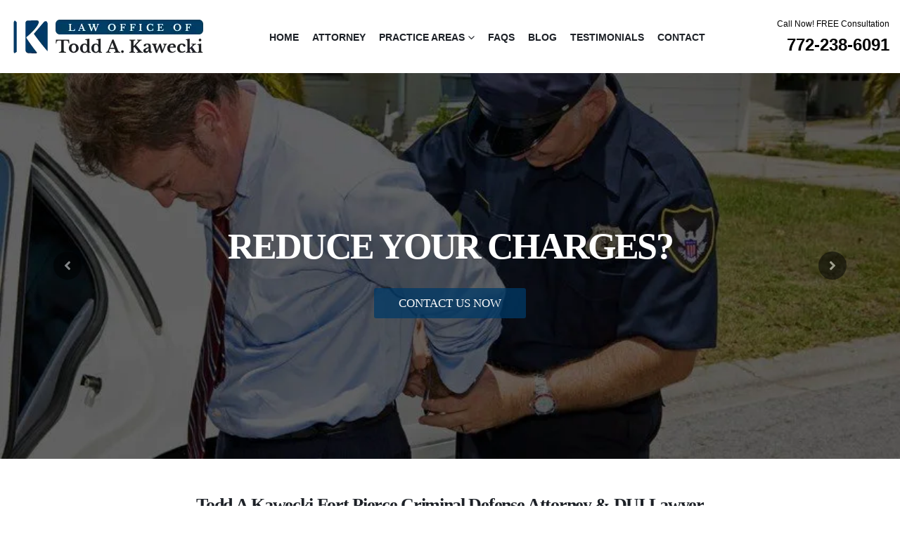

--- FILE ---
content_type: text/html; charset=UTF-8
request_url: https://kaweckilaw.com/criminal-defense-attorney-fort-pierce/
body_size: 39893
content:
<!DOCTYPE html>
<html lang="en-US">
<head><meta http-equiv="Content-Type" content="text/html; charset=UTF-8" /><script>if(navigator.userAgent.match(/MSIE|Internet Explorer/i)||navigator.userAgent.match(/Trident\/7\..*?rv:11/i)){var href=document.location.href;if(!href.match(/[?&]nowprocket/)){if(href.indexOf("?")==-1){if(href.indexOf("#")==-1){document.location.href=href+"?nowprocket=1"}else{document.location.href=href.replace("#","?nowprocket=1#")}}else{if(href.indexOf("#")==-1){document.location.href=href+"&nowprocket=1"}else{document.location.href=href.replace("#","&nowprocket=1#")}}}}</script><script>(()=>{class RocketLazyLoadScripts{constructor(){this.v="1.2.6",this.triggerEvents=["keydown","mousedown","mousemove","touchmove","touchstart","touchend","wheel"],this.userEventHandler=this.t.bind(this),this.touchStartHandler=this.i.bind(this),this.touchMoveHandler=this.o.bind(this),this.touchEndHandler=this.h.bind(this),this.clickHandler=this.u.bind(this),this.interceptedClicks=[],this.interceptedClickListeners=[],this.l(this),window.addEventListener("pageshow",(t=>{this.persisted=t.persisted,this.everythingLoaded&&this.m()})),this.CSPIssue=sessionStorage.getItem("rocketCSPIssue"),document.addEventListener("securitypolicyviolation",(t=>{this.CSPIssue||"script-src-elem"!==t.violatedDirective||"data"!==t.blockedURI||(this.CSPIssue=!0,sessionStorage.setItem("rocketCSPIssue",!0))})),document.addEventListener("DOMContentLoaded",(()=>{this.k()})),this.delayedScripts={normal:[],async:[],defer:[]},this.trash=[],this.allJQueries=[]}p(t){document.hidden?t.t():(this.triggerEvents.forEach((e=>window.addEventListener(e,t.userEventHandler,{passive:!0}))),window.addEventListener("touchstart",t.touchStartHandler,{passive:!0}),window.addEventListener("mousedown",t.touchStartHandler),document.addEventListener("visibilitychange",t.userEventHandler))}_(){this.triggerEvents.forEach((t=>window.removeEventListener(t,this.userEventHandler,{passive:!0}))),document.removeEventListener("visibilitychange",this.userEventHandler)}i(t){"HTML"!==t.target.tagName&&(window.addEventListener("touchend",this.touchEndHandler),window.addEventListener("mouseup",this.touchEndHandler),window.addEventListener("touchmove",this.touchMoveHandler,{passive:!0}),window.addEventListener("mousemove",this.touchMoveHandler),t.target.addEventListener("click",this.clickHandler),this.L(t.target,!0),this.S(t.target,"onclick","rocket-onclick"),this.C())}o(t){window.removeEventListener("touchend",this.touchEndHandler),window.removeEventListener("mouseup",this.touchEndHandler),window.removeEventListener("touchmove",this.touchMoveHandler,{passive:!0}),window.removeEventListener("mousemove",this.touchMoveHandler),t.target.removeEventListener("click",this.clickHandler),this.L(t.target,!1),this.S(t.target,"rocket-onclick","onclick"),this.M()}h(){window.removeEventListener("touchend",this.touchEndHandler),window.removeEventListener("mouseup",this.touchEndHandler),window.removeEventListener("touchmove",this.touchMoveHandler,{passive:!0}),window.removeEventListener("mousemove",this.touchMoveHandler)}u(t){t.target.removeEventListener("click",this.clickHandler),this.L(t.target,!1),this.S(t.target,"rocket-onclick","onclick"),this.interceptedClicks.push(t),t.preventDefault(),t.stopPropagation(),t.stopImmediatePropagation(),this.M()}O(){window.removeEventListener("touchstart",this.touchStartHandler,{passive:!0}),window.removeEventListener("mousedown",this.touchStartHandler),this.interceptedClicks.forEach((t=>{t.target.dispatchEvent(new MouseEvent("click",{view:t.view,bubbles:!0,cancelable:!0}))}))}l(t){EventTarget.prototype.addEventListenerWPRocketBase=EventTarget.prototype.addEventListener,EventTarget.prototype.addEventListener=function(e,i,o){"click"!==e||t.windowLoaded||i===t.clickHandler||t.interceptedClickListeners.push({target:this,func:i,options:o}),(this||window).addEventListenerWPRocketBase(e,i,o)}}L(t,e){this.interceptedClickListeners.forEach((i=>{i.target===t&&(e?t.removeEventListener("click",i.func,i.options):t.addEventListener("click",i.func,i.options))})),t.parentNode!==document.documentElement&&this.L(t.parentNode,e)}D(){return new Promise((t=>{this.P?this.M=t:t()}))}C(){this.P=!0}M(){this.P=!1}S(t,e,i){t.hasAttribute&&t.hasAttribute(e)&&(event.target.setAttribute(i,event.target.getAttribute(e)),event.target.removeAttribute(e))}t(){this._(this),"loading"===document.readyState?document.addEventListener("DOMContentLoaded",this.R.bind(this)):this.R()}k(){let t=[];document.querySelectorAll("script[type=rocketlazyloadscript][data-rocket-src]").forEach((e=>{let i=e.getAttribute("data-rocket-src");if(i&&!i.startsWith("data:")){0===i.indexOf("//")&&(i=location.protocol+i);try{const o=new URL(i).origin;o!==location.origin&&t.push({src:o,crossOrigin:e.crossOrigin||"module"===e.getAttribute("data-rocket-type")})}catch(t){}}})),t=[...new Map(t.map((t=>[JSON.stringify(t),t]))).values()],this.T(t,"preconnect")}async R(){this.lastBreath=Date.now(),this.j(this),this.F(this),this.I(),this.W(),this.q(),await this.A(this.delayedScripts.normal),await this.A(this.delayedScripts.defer),await this.A(this.delayedScripts.async);try{await this.U(),await this.H(this),await this.J()}catch(t){console.error(t)}window.dispatchEvent(new Event("rocket-allScriptsLoaded")),this.everythingLoaded=!0,this.D().then((()=>{this.O()})),this.N()}W(){document.querySelectorAll("script[type=rocketlazyloadscript]").forEach((t=>{t.hasAttribute("data-rocket-src")?t.hasAttribute("async")&&!1!==t.async?this.delayedScripts.async.push(t):t.hasAttribute("defer")&&!1!==t.defer||"module"===t.getAttribute("data-rocket-type")?this.delayedScripts.defer.push(t):this.delayedScripts.normal.push(t):this.delayedScripts.normal.push(t)}))}async B(t){if(await this.G(),!0!==t.noModule||!("noModule"in HTMLScriptElement.prototype))return new Promise((e=>{let i;function o(){(i||t).setAttribute("data-rocket-status","executed"),e()}try{if(navigator.userAgent.indexOf("Firefox/")>0||""===navigator.vendor||this.CSPIssue)i=document.createElement("script"),[...t.attributes].forEach((t=>{let e=t.nodeName;"type"!==e&&("data-rocket-type"===e&&(e="type"),"data-rocket-src"===e&&(e="src"),i.setAttribute(e,t.nodeValue))})),t.text&&(i.text=t.text),i.hasAttribute("src")?(i.addEventListener("load",o),i.addEventListener("error",(function(){i.setAttribute("data-rocket-status","failed-network"),e()})),setTimeout((()=>{i.isConnected||e()}),1)):(i.text=t.text,o()),t.parentNode.replaceChild(i,t);else{const i=t.getAttribute("data-rocket-type"),s=t.getAttribute("data-rocket-src");i?(t.type=i,t.removeAttribute("data-rocket-type")):t.removeAttribute("type"),t.addEventListener("load",o),t.addEventListener("error",(i=>{this.CSPIssue&&i.target.src.startsWith("data:")?(console.log("WPRocket: data-uri blocked by CSP -> fallback"),t.removeAttribute("src"),this.B(t).then(e)):(t.setAttribute("data-rocket-status","failed-network"),e())})),s?(t.removeAttribute("data-rocket-src"),t.src=s):t.src="data:text/javascript;base64,"+window.btoa(unescape(encodeURIComponent(t.text)))}}catch(i){t.setAttribute("data-rocket-status","failed-transform"),e()}}));t.setAttribute("data-rocket-status","skipped")}async A(t){const e=t.shift();return e&&e.isConnected?(await this.B(e),this.A(t)):Promise.resolve()}q(){this.T([...this.delayedScripts.normal,...this.delayedScripts.defer,...this.delayedScripts.async],"preload")}T(t,e){var i=document.createDocumentFragment();t.forEach((t=>{const o=t.getAttribute&&t.getAttribute("data-rocket-src")||t.src;if(o&&!o.startsWith("data:")){const s=document.createElement("link");s.href=o,s.rel=e,"preconnect"!==e&&(s.as="script"),t.getAttribute&&"module"===t.getAttribute("data-rocket-type")&&(s.crossOrigin=!0),t.crossOrigin&&(s.crossOrigin=t.crossOrigin),t.integrity&&(s.integrity=t.integrity),i.appendChild(s),this.trash.push(s)}})),document.head.appendChild(i)}j(t){let e={};function i(i,o){return e[o].eventsToRewrite.indexOf(i)>=0&&!t.everythingLoaded?"rocket-"+i:i}function o(t,o){!function(t){e[t]||(e[t]={originalFunctions:{add:t.addEventListener,remove:t.removeEventListener},eventsToRewrite:[]},t.addEventListener=function(){arguments[0]=i(arguments[0],t),e[t].originalFunctions.add.apply(t,arguments)},t.removeEventListener=function(){arguments[0]=i(arguments[0],t),e[t].originalFunctions.remove.apply(t,arguments)})}(t),e[t].eventsToRewrite.push(o)}function s(e,i){let o=e[i];e[i]=null,Object.defineProperty(e,i,{get:()=>o||function(){},set(s){t.everythingLoaded?o=s:e["rocket"+i]=o=s}})}o(document,"DOMContentLoaded"),o(window,"DOMContentLoaded"),o(window,"load"),o(window,"pageshow"),o(document,"readystatechange"),s(document,"onreadystatechange"),s(window,"onload"),s(window,"onpageshow");try{Object.defineProperty(document,"readyState",{get:()=>t.rocketReadyState,set(e){t.rocketReadyState=e},configurable:!0}),document.readyState="loading"}catch(t){console.log("WPRocket DJE readyState conflict, bypassing")}}F(t){let e;function i(e){return t.everythingLoaded?e:e.split(" ").map((t=>"load"===t||0===t.indexOf("load.")?"rocket-jquery-load":t)).join(" ")}function o(o){function s(t){const e=o.fn[t];o.fn[t]=o.fn.init.prototype[t]=function(){return this[0]===window&&("string"==typeof arguments[0]||arguments[0]instanceof String?arguments[0]=i(arguments[0]):"object"==typeof arguments[0]&&Object.keys(arguments[0]).forEach((t=>{const e=arguments[0][t];delete arguments[0][t],arguments[0][i(t)]=e}))),e.apply(this,arguments),this}}o&&o.fn&&!t.allJQueries.includes(o)&&(o.fn.ready=o.fn.init.prototype.ready=function(e){return t.domReadyFired?e.bind(document)(o):document.addEventListener("rocket-DOMContentLoaded",(()=>e.bind(document)(o))),o([])},s("on"),s("one"),t.allJQueries.push(o)),e=o}o(window.jQuery),Object.defineProperty(window,"jQuery",{get:()=>e,set(t){o(t)}})}async H(t){const e=document.querySelector("script[data-webpack]");e&&(await async function(){return new Promise((t=>{e.addEventListener("load",t),e.addEventListener("error",t)}))}(),await t.K(),await t.H(t))}async U(){this.domReadyFired=!0;try{document.readyState="interactive"}catch(t){}await this.G(),document.dispatchEvent(new Event("rocket-readystatechange")),await this.G(),document.rocketonreadystatechange&&document.rocketonreadystatechange(),await this.G(),document.dispatchEvent(new Event("rocket-DOMContentLoaded")),await this.G(),window.dispatchEvent(new Event("rocket-DOMContentLoaded"))}async J(){try{document.readyState="complete"}catch(t){}await this.G(),document.dispatchEvent(new Event("rocket-readystatechange")),await this.G(),document.rocketonreadystatechange&&document.rocketonreadystatechange(),await this.G(),window.dispatchEvent(new Event("rocket-load")),await this.G(),window.rocketonload&&window.rocketonload(),await this.G(),this.allJQueries.forEach((t=>t(window).trigger("rocket-jquery-load"))),await this.G();const t=new Event("rocket-pageshow");t.persisted=this.persisted,window.dispatchEvent(t),await this.G(),window.rocketonpageshow&&window.rocketonpageshow({persisted:this.persisted}),this.windowLoaded=!0}m(){document.onreadystatechange&&document.onreadystatechange(),window.onload&&window.onload(),window.onpageshow&&window.onpageshow({persisted:this.persisted})}I(){const t=new Map;document.write=document.writeln=function(e){const i=document.currentScript;i||console.error("WPRocket unable to document.write this: "+e);const o=document.createRange(),s=i.parentElement;let n=t.get(i);void 0===n&&(n=i.nextSibling,t.set(i,n));const c=document.createDocumentFragment();o.setStart(c,0),c.appendChild(o.createContextualFragment(e)),s.insertBefore(c,n)}}async G(){Date.now()-this.lastBreath>45&&(await this.K(),this.lastBreath=Date.now())}async K(){return document.hidden?new Promise((t=>setTimeout(t))):new Promise((t=>requestAnimationFrame(t)))}N(){this.trash.forEach((t=>t.remove()))}static run(){const t=new RocketLazyLoadScripts;t.p(t)}}RocketLazyLoadScripts.run()})();</script>
	<!-- Google tag (gtag.js) -->
	<script type="rocketlazyloadscript" async data-rocket-src="https://www.googletagmanager.com/gtag/js?id=UA-124538999-1"></script>
	<script type="rocketlazyloadscript">
	window.dataLayer = window.dataLayer || [];
	function gtag(){dataLayer.push(arguments);}
	gtag('js', new Date());

	gtag('config', 'UA-124538999-1');
	</script>
	<!-- Google Tag Manager -->
	<script type="rocketlazyloadscript">(function(w,d,s,l,i){w[l]=w[l]||[];w[l].push({'gtm.start':
	new Date().getTime(),event:'gtm.js'});var f=d.getElementsByTagName(s)[0],
	j=d.createElement(s),dl=l!='dataLayer'?'&l='+l:'';j.async=true;j.src=
	'https://www.googletagmanager.com/gtm.js?id='+i+dl;f.parentNode.insertBefore(j,f);
	})(window,document,'script','dataLayer','GTM-MCJ5PFH');</script>
	<!-- End Google Tag Manager -->

	<meta http-equiv="X-UA-Compatible" content="IE=edge" />
	
	<meta name="viewport" content="width=device-width, initial-scale=1, minimum-scale=1" />

	<link rel="profile" href="https://gmpg.org/xfn/11" />
	<link rel="pingback" href="https://kaweckilaw.com/xmlrpc.php" />
		<link rel="shortcut icon" href="//kaweckilaw.com/wp-content/uploads/2022/10/web_log_fav.png" type="image/x-icon" />
		<link rel="apple-touch-icon" href="//kaweckilaw.com/wp-content/uploads/2022/10/web_log_fav.png" />
		<link rel="apple-touch-icon" sizes="120x120" href="//kaweckilaw.com/wp-content/uploads/2022/10/web_log_fav.png" />
		<link rel="apple-touch-icon" sizes="76x76" href="//kaweckilaw.com/wp-content/uploads/2022/10/web_log_fav.png" />
		<link rel="apple-touch-icon" sizes="152x152" href="//kaweckilaw.com/wp-content/uploads/2022/10/web_log_fav.png" />
	<meta name='robots' content='index, follow, max-image-preview:large, max-snippet:-1, max-video-preview:-1' />
	<style>img:is([sizes="auto" i], [sizes^="auto," i]) { contain-intrinsic-size: 3000px 1500px }</style>
	
            <script data-no-defer="1" data-ezscrex="false" data-cfasync="false" data-pagespeed-no-defer data-cookieconsent="ignore">
                var ctPublicFunctions = {"_ajax_nonce":"3e74ba99c7","_rest_nonce":"4a5764faee","_ajax_url":"\/wp-admin\/admin-ajax.php","_rest_url":"https:\/\/kaweckilaw.com\/wp-json\/","data__cookies_type":"none","data__ajax_type":"rest","data__bot_detector_enabled":"1","data__frontend_data_log_enabled":1,"cookiePrefix":"","wprocket_detected":true,"host_url":"kaweckilaw.com","text__ee_click_to_select":"Click to select the whole data","text__ee_original_email":"The complete one is","text__ee_got_it":"Got it","text__ee_blocked":"Blocked","text__ee_cannot_connect":"Cannot connect","text__ee_cannot_decode":"Can not decode email. Unknown reason","text__ee_email_decoder":"CleanTalk email decoder","text__ee_wait_for_decoding":"The magic is on the way!","text__ee_decoding_process":"Please wait a few seconds while we decode the contact data."}
            </script>
        
            <script data-no-defer="1" data-ezscrex="false" data-cfasync="false" data-pagespeed-no-defer data-cookieconsent="ignore">
                var ctPublic = {"_ajax_nonce":"3e74ba99c7","settings__forms__check_internal":"0","settings__forms__check_external":"0","settings__forms__force_protection":0,"settings__forms__search_test":"1","settings__forms__wc_add_to_cart":"0","settings__data__bot_detector_enabled":"1","settings__sfw__anti_crawler":0,"blog_home":"https:\/\/kaweckilaw.com\/","pixel__setting":"3","pixel__enabled":true,"pixel__url":null,"data__email_check_before_post":"1","data__email_check_exist_post":0,"data__cookies_type":"none","data__key_is_ok":true,"data__visible_fields_required":true,"wl_brandname":"Anti-Spam by CleanTalk","wl_brandname_short":"CleanTalk","ct_checkjs_key":"89b29034496b2a222a5a7d0d24b6c0a0ca3828ed777a917fe48631059c89c6c9","emailEncoderPassKey":"bca563b4bd18204a651ff37a72bbec64","bot_detector_forms_excluded":"W10=","advancedCacheExists":true,"varnishCacheExists":false,"wc_ajax_add_to_cart":false}
            </script>
        
	<!-- This site is optimized with the Yoast SEO plugin v26.7 - https://yoast.com/wordpress/plugins/seo/ -->
	<title>Fort Pierce Criminal Defense Attorney &amp; DUI Lawyer Todd A. Kawecki</title><link rel="preload" data-rocket-preload as="image" href="https://kaweckilaw.com/wp-content/uploads/2021/08/image-3.webp" fetchpriority="high">
	<meta name="description" content="Todd A Kawecki is a criminal defense attorney &amp; DUI lawyer helping clients in Stuart, Port St Lucie, Fort Pierce, Martin County, St Lucie County &amp; throughout Florida." />
	<link rel="canonical" href="https://kaweckilaw.com/criminal-defense-attorney-fort-pierce/" />
	<meta property="og:locale" content="en_US" />
	<meta property="og:type" content="article" />
	<meta property="og:title" content="Fort Pierce Criminal Defense Attorney &amp; DUI Lawyer Todd A. Kawecki" />
	<meta property="og:description" content="Todd A Kawecki is a criminal defense attorney &amp; DUI lawyer helping clients in Stuart, Port St Lucie, Fort Pierce, Martin County, St Lucie County &amp; throughout Florida." />
	<meta property="og:url" content="https://kaweckilaw.com/criminal-defense-attorney-fort-pierce/" />
	<meta property="og:site_name" content="Kawecki Criminal Defense &amp; DUI Lawyer" />
	<meta property="article:modified_time" content="2024-05-22T06:19:16+00:00" />
	<meta name="twitter:card" content="summary_large_image" />
	<meta name="twitter:label1" content="Est. reading time" />
	<meta name="twitter:data1" content="7 minutes" />
	<!-- / Yoast SEO plugin. -->


<link rel='dns-prefetch' href='//fd.cleantalk.org' />

<link rel="alternate" type="application/rss+xml" title="Kawecki Criminal Defense &amp; DUI Lawyer &raquo; Feed" href="https://kaweckilaw.com/feed/" />
<link rel="alternate" type="application/rss+xml" title="Kawecki Criminal Defense &amp; DUI Lawyer &raquo; Comments Feed" href="https://kaweckilaw.com/comments/feed/" />
		<link rel="shortcut icon" href="//kaweckilaw.com/wp-content/uploads/2022/10/web_log_fav.png" type="image/x-icon" />
				<link rel="apple-touch-icon" href="//kaweckilaw.com/wp-content/uploads/2022/10/web_log_fav.png" />
				<link rel="apple-touch-icon" sizes="120x120" href="//kaweckilaw.com/wp-content/uploads/2022/10/web_log_fav.png" />
				<link rel="apple-touch-icon" sizes="76x76" href="//kaweckilaw.com/wp-content/uploads/2022/10/web_log_fav.png" />
				<link rel="apple-touch-icon" sizes="152x152" href="//kaweckilaw.com/wp-content/uploads/2022/10/web_log_fav.png" />
		<link data-minify="1" rel='stylesheet' id='quiz-maker-admin-css' href='https://kaweckilaw.com/wp-content/cache/background-css/kaweckilaw.com/wp-content/cache/min/1/wp-content/plugins/quiz-maker/admin/css/admin.css?ver=1768712098&wpr_t=1768956341' media='all' />
<style id='wp-emoji-styles-inline-css'>

	img.wp-smiley, img.emoji {
		display: inline !important;
		border: none !important;
		box-shadow: none !important;
		height: 1em !important;
		width: 1em !important;
		margin: 0 0.07em !important;
		vertical-align: -0.1em !important;
		background: none !important;
		padding: 0 !important;
	}
</style>
<link rel='stylesheet' id='wp-block-library-css' href='https://kaweckilaw.com/wp-includes/css/dist/block-library/style.min.css?ver=6.8.3' media='all' />
<style id='wp-block-library-theme-inline-css'>
.wp-block-audio :where(figcaption){color:#555;font-size:13px;text-align:center}.is-dark-theme .wp-block-audio :where(figcaption){color:#ffffffa6}.wp-block-audio{margin:0 0 1em}.wp-block-code{border:1px solid #ccc;border-radius:4px;font-family:Menlo,Consolas,monaco,monospace;padding:.8em 1em}.wp-block-embed :where(figcaption){color:#555;font-size:13px;text-align:center}.is-dark-theme .wp-block-embed :where(figcaption){color:#ffffffa6}.wp-block-embed{margin:0 0 1em}.blocks-gallery-caption{color:#555;font-size:13px;text-align:center}.is-dark-theme .blocks-gallery-caption{color:#ffffffa6}:root :where(.wp-block-image figcaption){color:#555;font-size:13px;text-align:center}.is-dark-theme :root :where(.wp-block-image figcaption){color:#ffffffa6}.wp-block-image{margin:0 0 1em}.wp-block-pullquote{border-bottom:4px solid;border-top:4px solid;color:currentColor;margin-bottom:1.75em}.wp-block-pullquote cite,.wp-block-pullquote footer,.wp-block-pullquote__citation{color:currentColor;font-size:.8125em;font-style:normal;text-transform:uppercase}.wp-block-quote{border-left:.25em solid;margin:0 0 1.75em;padding-left:1em}.wp-block-quote cite,.wp-block-quote footer{color:currentColor;font-size:.8125em;font-style:normal;position:relative}.wp-block-quote:where(.has-text-align-right){border-left:none;border-right:.25em solid;padding-left:0;padding-right:1em}.wp-block-quote:where(.has-text-align-center){border:none;padding-left:0}.wp-block-quote.is-large,.wp-block-quote.is-style-large,.wp-block-quote:where(.is-style-plain){border:none}.wp-block-search .wp-block-search__label{font-weight:700}.wp-block-search__button{border:1px solid #ccc;padding:.375em .625em}:where(.wp-block-group.has-background){padding:1.25em 2.375em}.wp-block-separator.has-css-opacity{opacity:.4}.wp-block-separator{border:none;border-bottom:2px solid;margin-left:auto;margin-right:auto}.wp-block-separator.has-alpha-channel-opacity{opacity:1}.wp-block-separator:not(.is-style-wide):not(.is-style-dots){width:100px}.wp-block-separator.has-background:not(.is-style-dots){border-bottom:none;height:1px}.wp-block-separator.has-background:not(.is-style-wide):not(.is-style-dots){height:2px}.wp-block-table{margin:0 0 1em}.wp-block-table td,.wp-block-table th{word-break:normal}.wp-block-table :where(figcaption){color:#555;font-size:13px;text-align:center}.is-dark-theme .wp-block-table :where(figcaption){color:#ffffffa6}.wp-block-video :where(figcaption){color:#555;font-size:13px;text-align:center}.is-dark-theme .wp-block-video :where(figcaption){color:#ffffffa6}.wp-block-video{margin:0 0 1em}:root :where(.wp-block-template-part.has-background){margin-bottom:0;margin-top:0;padding:1.25em 2.375em}
</style>
<style id='classic-theme-styles-inline-css'>
/*! This file is auto-generated */
.wp-block-button__link{color:#fff;background-color:#32373c;border-radius:9999px;box-shadow:none;text-decoration:none;padding:calc(.667em + 2px) calc(1.333em + 2px);font-size:1.125em}.wp-block-file__button{background:#32373c;color:#fff;text-decoration:none}
</style>
<style id='global-styles-inline-css'>
:root{--wp--preset--aspect-ratio--square: 1;--wp--preset--aspect-ratio--4-3: 4/3;--wp--preset--aspect-ratio--3-4: 3/4;--wp--preset--aspect-ratio--3-2: 3/2;--wp--preset--aspect-ratio--2-3: 2/3;--wp--preset--aspect-ratio--16-9: 16/9;--wp--preset--aspect-ratio--9-16: 9/16;--wp--preset--color--black: #000000;--wp--preset--color--cyan-bluish-gray: #abb8c3;--wp--preset--color--white: #ffffff;--wp--preset--color--pale-pink: #f78da7;--wp--preset--color--vivid-red: #cf2e2e;--wp--preset--color--luminous-vivid-orange: #ff6900;--wp--preset--color--luminous-vivid-amber: #fcb900;--wp--preset--color--light-green-cyan: #7bdcb5;--wp--preset--color--vivid-green-cyan: #00d084;--wp--preset--color--pale-cyan-blue: #8ed1fc;--wp--preset--color--vivid-cyan-blue: #0693e3;--wp--preset--color--vivid-purple: #9b51e0;--wp--preset--color--primary: var(--porto-primary-color);--wp--preset--color--secondary: var(--porto-secondary-color);--wp--preset--color--tertiary: var(--porto-tertiary-color);--wp--preset--color--quaternary: var(--porto-quaternary-color);--wp--preset--color--dark: var(--porto-dark-color);--wp--preset--color--light: var(--porto-light-color);--wp--preset--color--primary-hover: var(--porto-primary-light-5);--wp--preset--gradient--vivid-cyan-blue-to-vivid-purple: linear-gradient(135deg,rgba(6,147,227,1) 0%,rgb(155,81,224) 100%);--wp--preset--gradient--light-green-cyan-to-vivid-green-cyan: linear-gradient(135deg,rgb(122,220,180) 0%,rgb(0,208,130) 100%);--wp--preset--gradient--luminous-vivid-amber-to-luminous-vivid-orange: linear-gradient(135deg,rgba(252,185,0,1) 0%,rgba(255,105,0,1) 100%);--wp--preset--gradient--luminous-vivid-orange-to-vivid-red: linear-gradient(135deg,rgba(255,105,0,1) 0%,rgb(207,46,46) 100%);--wp--preset--gradient--very-light-gray-to-cyan-bluish-gray: linear-gradient(135deg,rgb(238,238,238) 0%,rgb(169,184,195) 100%);--wp--preset--gradient--cool-to-warm-spectrum: linear-gradient(135deg,rgb(74,234,220) 0%,rgb(151,120,209) 20%,rgb(207,42,186) 40%,rgb(238,44,130) 60%,rgb(251,105,98) 80%,rgb(254,248,76) 100%);--wp--preset--gradient--blush-light-purple: linear-gradient(135deg,rgb(255,206,236) 0%,rgb(152,150,240) 100%);--wp--preset--gradient--blush-bordeaux: linear-gradient(135deg,rgb(254,205,165) 0%,rgb(254,45,45) 50%,rgb(107,0,62) 100%);--wp--preset--gradient--luminous-dusk: linear-gradient(135deg,rgb(255,203,112) 0%,rgb(199,81,192) 50%,rgb(65,88,208) 100%);--wp--preset--gradient--pale-ocean: linear-gradient(135deg,rgb(255,245,203) 0%,rgb(182,227,212) 50%,rgb(51,167,181) 100%);--wp--preset--gradient--electric-grass: linear-gradient(135deg,rgb(202,248,128) 0%,rgb(113,206,126) 100%);--wp--preset--gradient--midnight: linear-gradient(135deg,rgb(2,3,129) 0%,rgb(40,116,252) 100%);--wp--preset--font-size--small: 13px;--wp--preset--font-size--medium: 20px;--wp--preset--font-size--large: 36px;--wp--preset--font-size--x-large: 42px;--wp--preset--spacing--20: 0.44rem;--wp--preset--spacing--30: 0.67rem;--wp--preset--spacing--40: 1rem;--wp--preset--spacing--50: 1.5rem;--wp--preset--spacing--60: 2.25rem;--wp--preset--spacing--70: 3.38rem;--wp--preset--spacing--80: 5.06rem;--wp--preset--shadow--natural: 6px 6px 9px rgba(0, 0, 0, 0.2);--wp--preset--shadow--deep: 12px 12px 50px rgba(0, 0, 0, 0.4);--wp--preset--shadow--sharp: 6px 6px 0px rgba(0, 0, 0, 0.2);--wp--preset--shadow--outlined: 6px 6px 0px -3px rgba(255, 255, 255, 1), 6px 6px rgba(0, 0, 0, 1);--wp--preset--shadow--crisp: 6px 6px 0px rgba(0, 0, 0, 1);}:where(.is-layout-flex){gap: 0.5em;}:where(.is-layout-grid){gap: 0.5em;}body .is-layout-flex{display: flex;}.is-layout-flex{flex-wrap: wrap;align-items: center;}.is-layout-flex > :is(*, div){margin: 0;}body .is-layout-grid{display: grid;}.is-layout-grid > :is(*, div){margin: 0;}:where(.wp-block-columns.is-layout-flex){gap: 2em;}:where(.wp-block-columns.is-layout-grid){gap: 2em;}:where(.wp-block-post-template.is-layout-flex){gap: 1.25em;}:where(.wp-block-post-template.is-layout-grid){gap: 1.25em;}.has-black-color{color: var(--wp--preset--color--black) !important;}.has-cyan-bluish-gray-color{color: var(--wp--preset--color--cyan-bluish-gray) !important;}.has-white-color{color: var(--wp--preset--color--white) !important;}.has-pale-pink-color{color: var(--wp--preset--color--pale-pink) !important;}.has-vivid-red-color{color: var(--wp--preset--color--vivid-red) !important;}.has-luminous-vivid-orange-color{color: var(--wp--preset--color--luminous-vivid-orange) !important;}.has-luminous-vivid-amber-color{color: var(--wp--preset--color--luminous-vivid-amber) !important;}.has-light-green-cyan-color{color: var(--wp--preset--color--light-green-cyan) !important;}.has-vivid-green-cyan-color{color: var(--wp--preset--color--vivid-green-cyan) !important;}.has-pale-cyan-blue-color{color: var(--wp--preset--color--pale-cyan-blue) !important;}.has-vivid-cyan-blue-color{color: var(--wp--preset--color--vivid-cyan-blue) !important;}.has-vivid-purple-color{color: var(--wp--preset--color--vivid-purple) !important;}.has-black-background-color{background-color: var(--wp--preset--color--black) !important;}.has-cyan-bluish-gray-background-color{background-color: var(--wp--preset--color--cyan-bluish-gray) !important;}.has-white-background-color{background-color: var(--wp--preset--color--white) !important;}.has-pale-pink-background-color{background-color: var(--wp--preset--color--pale-pink) !important;}.has-vivid-red-background-color{background-color: var(--wp--preset--color--vivid-red) !important;}.has-luminous-vivid-orange-background-color{background-color: var(--wp--preset--color--luminous-vivid-orange) !important;}.has-luminous-vivid-amber-background-color{background-color: var(--wp--preset--color--luminous-vivid-amber) !important;}.has-light-green-cyan-background-color{background-color: var(--wp--preset--color--light-green-cyan) !important;}.has-vivid-green-cyan-background-color{background-color: var(--wp--preset--color--vivid-green-cyan) !important;}.has-pale-cyan-blue-background-color{background-color: var(--wp--preset--color--pale-cyan-blue) !important;}.has-vivid-cyan-blue-background-color{background-color: var(--wp--preset--color--vivid-cyan-blue) !important;}.has-vivid-purple-background-color{background-color: var(--wp--preset--color--vivid-purple) !important;}.has-black-border-color{border-color: var(--wp--preset--color--black) !important;}.has-cyan-bluish-gray-border-color{border-color: var(--wp--preset--color--cyan-bluish-gray) !important;}.has-white-border-color{border-color: var(--wp--preset--color--white) !important;}.has-pale-pink-border-color{border-color: var(--wp--preset--color--pale-pink) !important;}.has-vivid-red-border-color{border-color: var(--wp--preset--color--vivid-red) !important;}.has-luminous-vivid-orange-border-color{border-color: var(--wp--preset--color--luminous-vivid-orange) !important;}.has-luminous-vivid-amber-border-color{border-color: var(--wp--preset--color--luminous-vivid-amber) !important;}.has-light-green-cyan-border-color{border-color: var(--wp--preset--color--light-green-cyan) !important;}.has-vivid-green-cyan-border-color{border-color: var(--wp--preset--color--vivid-green-cyan) !important;}.has-pale-cyan-blue-border-color{border-color: var(--wp--preset--color--pale-cyan-blue) !important;}.has-vivid-cyan-blue-border-color{border-color: var(--wp--preset--color--vivid-cyan-blue) !important;}.has-vivid-purple-border-color{border-color: var(--wp--preset--color--vivid-purple) !important;}.has-vivid-cyan-blue-to-vivid-purple-gradient-background{background: var(--wp--preset--gradient--vivid-cyan-blue-to-vivid-purple) !important;}.has-light-green-cyan-to-vivid-green-cyan-gradient-background{background: var(--wp--preset--gradient--light-green-cyan-to-vivid-green-cyan) !important;}.has-luminous-vivid-amber-to-luminous-vivid-orange-gradient-background{background: var(--wp--preset--gradient--luminous-vivid-amber-to-luminous-vivid-orange) !important;}.has-luminous-vivid-orange-to-vivid-red-gradient-background{background: var(--wp--preset--gradient--luminous-vivid-orange-to-vivid-red) !important;}.has-very-light-gray-to-cyan-bluish-gray-gradient-background{background: var(--wp--preset--gradient--very-light-gray-to-cyan-bluish-gray) !important;}.has-cool-to-warm-spectrum-gradient-background{background: var(--wp--preset--gradient--cool-to-warm-spectrum) !important;}.has-blush-light-purple-gradient-background{background: var(--wp--preset--gradient--blush-light-purple) !important;}.has-blush-bordeaux-gradient-background{background: var(--wp--preset--gradient--blush-bordeaux) !important;}.has-luminous-dusk-gradient-background{background: var(--wp--preset--gradient--luminous-dusk) !important;}.has-pale-ocean-gradient-background{background: var(--wp--preset--gradient--pale-ocean) !important;}.has-electric-grass-gradient-background{background: var(--wp--preset--gradient--electric-grass) !important;}.has-midnight-gradient-background{background: var(--wp--preset--gradient--midnight) !important;}.has-small-font-size{font-size: var(--wp--preset--font-size--small) !important;}.has-medium-font-size{font-size: var(--wp--preset--font-size--medium) !important;}.has-large-font-size{font-size: var(--wp--preset--font-size--large) !important;}.has-x-large-font-size{font-size: var(--wp--preset--font-size--x-large) !important;}
:where(.wp-block-post-template.is-layout-flex){gap: 1.25em;}:where(.wp-block-post-template.is-layout-grid){gap: 1.25em;}
:where(.wp-block-columns.is-layout-flex){gap: 2em;}:where(.wp-block-columns.is-layout-grid){gap: 2em;}
:root :where(.wp-block-pullquote){font-size: 1.5em;line-height: 1.6;}
</style>
<link rel='stylesheet' id='cleantalk-public-css-css' href='https://kaweckilaw.com/wp-content/cache/background-css/kaweckilaw.com/wp-content/plugins/cleantalk-spam-protect/css/cleantalk-public.min.css?ver=6.70.1_1766291182&wpr_t=1768956341' media='all' />
<link rel='stylesheet' id='cleantalk-email-decoder-css-css' href='https://kaweckilaw.com/wp-content/plugins/cleantalk-spam-protect/css/cleantalk-email-decoder.min.css?ver=6.70.1_1766291182' media='all' />
<link data-minify="1" rel='stylesheet' id='quiz-maker-css' href='https://kaweckilaw.com/wp-content/cache/min/1/wp-content/plugins/quiz-maker/public/css/quiz-maker-public.css?ver=1768712098' media='all' />
<link data-minify="1" rel='stylesheet' id='porto-css-vars-css' href='https://kaweckilaw.com/wp-content/cache/min/1/wp-content/uploads/porto_styles/theme_css_vars.css?ver=1768712098' media='all' />
<link data-minify="1" rel='stylesheet' id='js_composer_front-css' href='https://kaweckilaw.com/wp-content/cache/background-css/kaweckilaw.com/wp-content/cache/min/1/wp-content/plugins/js_composer/assets/css/js_composer.min.css?ver=1768712098&wpr_t=1768956341' media='all' />
<link data-minify="1" rel='stylesheet' id='bootstrap-css' href='https://kaweckilaw.com/wp-content/cache/min/1/wp-content/uploads/porto_styles/bootstrap.css?ver=1768712099' media='all' />
<link data-minify="1" rel='stylesheet' id='porto-plugins-css' href='https://kaweckilaw.com/wp-content/cache/background-css/kaweckilaw.com/wp-content/cache/min/1/wp-content/themes/porto/css/plugins.css?ver=1768712099&wpr_t=1768956341' media='all' />
<link data-minify="1" rel='stylesheet' id='porto-theme-css' href='https://kaweckilaw.com/wp-content/cache/background-css/kaweckilaw.com/wp-content/cache/min/1/wp-content/themes/porto/css/theme.css?ver=1768712099&wpr_t=1768956341' media='all' />
<link data-minify="1" rel='stylesheet' id='porto-widget-contact-info-css' href='https://kaweckilaw.com/wp-content/cache/min/1/wp-content/themes/porto/css/part/widget-contact-info.css?ver=1768712099' media='all' />
<link data-minify="1" rel='stylesheet' id='porto-widget-text-css' href='https://kaweckilaw.com/wp-content/cache/min/1/wp-content/themes/porto/css/part/widget-text.css?ver=1768712099' media='all' />
<link data-minify="1" rel='stylesheet' id='porto-widget-tag-cloud-css' href='https://kaweckilaw.com/wp-content/cache/min/1/wp-content/themes/porto/css/part/widget-tag-cloud.css?ver=1768712099' media='all' />
<link data-minify="1" rel='stylesheet' id='porto-blog-legacy-css' href='https://kaweckilaw.com/wp-content/cache/min/1/wp-content/themes/porto/css/part/blog-legacy.css?ver=1768712099' media='all' />
<link data-minify="1" rel='stylesheet' id='porto-header-legacy-css' href='https://kaweckilaw.com/wp-content/cache/min/1/wp-content/themes/porto/css/part/header-legacy.css?ver=1768712099' media='all' />
<link data-minify="1" rel='stylesheet' id='porto-footer-legacy-css' href='https://kaweckilaw.com/wp-content/cache/min/1/wp-content/themes/porto/css/part/footer-legacy.css?ver=1768712099' media='all' />
<link data-minify="1" rel='stylesheet' id='porto-nav-panel-css' href='https://kaweckilaw.com/wp-content/cache/min/1/wp-content/themes/porto/css/part/nav-panel.css?ver=1768712099' media='all' />
<link data-minify="1" rel='stylesheet' id='porto-footer-ribbon-css' href='https://kaweckilaw.com/wp-content/cache/min/1/wp-content/themes/porto/css/part/footer-ribbon.css?ver=1768712099' media='all' />
<link rel='stylesheet' id='porto-media-mobile-sidebar-css' href='https://kaweckilaw.com/wp-content/themes/porto/css/part/media-mobile-sidebar.css?ver=7.6.2' media='(max-width:991px)' />
<link data-minify="1" rel='stylesheet' id='porto-theme-portfolio-css' href='https://kaweckilaw.com/wp-content/cache/min/1/wp-content/themes/porto/css/theme_portfolio.css?ver=1768712099' media='all' />
<link data-minify="1" rel='stylesheet' id='porto-theme-member-css' href='https://kaweckilaw.com/wp-content/cache/min/1/wp-content/themes/porto/css/theme_member.css?ver=1768712099' media='all' />
<link data-minify="1" rel='stylesheet' id='porto-theme-event-css' href='https://kaweckilaw.com/wp-content/cache/min/1/wp-content/themes/porto/css/theme_event.css?ver=1768712099' media='all' />
<link data-minify="1" rel='stylesheet' id='porto-shortcodes-css' href='https://kaweckilaw.com/wp-content/cache/background-css/kaweckilaw.com/wp-content/cache/min/1/wp-content/uploads/porto_styles/shortcodes.css?ver=1768712099&wpr_t=1768956341' media='all' />
<link data-minify="1" rel='stylesheet' id='porto-theme-wpb-css' href='https://kaweckilaw.com/wp-content/cache/min/1/wp-content/themes/porto/css/theme_wpb.css?ver=1768712099' media='all' />
<link data-minify="1" rel='stylesheet' id='porto-theme-elementor-css' href='https://kaweckilaw.com/wp-content/cache/min/1/wp-content/themes/porto/css/theme_elementor.css?ver=1768712099' media='all' />
<link data-minify="1" rel='stylesheet' id='porto-theme-radius-css' href='https://kaweckilaw.com/wp-content/cache/min/1/wp-content/themes/porto/css/theme_radius.css?ver=1768712099' media='all' />
<link data-minify="1" rel='stylesheet' id='porto-dynamic-style-css' href='https://kaweckilaw.com/wp-content/cache/background-css/kaweckilaw.com/wp-content/cache/min/1/wp-content/uploads/porto_styles/dynamic_style.css?ver=1768712099&wpr_t=1768956341' media='all' />
<link data-minify="1" rel='stylesheet' id='porto-type-builder-css' href='https://kaweckilaw.com/wp-content/cache/min/1/wp-content/plugins/porto-functionality/builders/assets/type-builder.css?ver=1768712099' media='all' />
<link data-minify="1" rel='stylesheet' id='porto-style-css' href='https://kaweckilaw.com/wp-content/cache/min/1/wp-content/themes/porto/style.css?ver=1768712099' media='all' />
<style id='porto-style-inline-css'>
.vc_do_btn{margin-bottom:22px;}.vc_do_custom_heading{margin-bottom:0.625rem;margin-top:0;}.vc_do_custom_heading{margin-bottom:0.625rem;margin-top:0;}.vc_do_custom_heading{margin-bottom:0.625rem;margin-top:0;}.vc_do_custom_heading{margin-bottom:0.625rem;margin-top:0;}.vc_do_custom_heading{margin-bottom:0.625rem;margin-top:0;}.vc_do_custom_heading{margin-bottom:0.625rem;margin-top:0;}.vc_custom_1716358676634{padding-top: 50px !important;}.vc_custom_1716358689503{padding-top: 50px !important;}.vc_custom_1628851025396{margin-top: 80px !important;background: #f4f4f4 var(--wpr-bg-87d8dbb0-aa18-4f2b-aa0d-e7203366ff90) !important;}.vc_custom_1628850968312{padding-top: 80px !important;padding-bottom: 60px !important;}.vc_custom_1631075523058{padding-top: 80px !important;padding-bottom: 80px !important;background-color: #f4f4f4 !important;}.vc_custom_1631075563605{padding-top: 80px !important;padding-bottom: 80px !important;}.vc_custom_1661253445133{margin-bottom: -100px !important;padding-bottom: -50px !important;}.vc_custom_1628745000037{padding-top: 30px !important;}.vc_custom_1628851129494{padding-top: 30px !important;}.wpb_custom_c86c2fb53cae9eced42d4b8900a042f3{--porto-el-spacing: 0px;}
.side-header-narrow-bar-logo{max-width:550px}#header,.sticky-header .header-main.sticky{border-top:5px solid #ededed}@media (min-width:992px){}.page-top .page-title-wrap{line-height:0}.page-top .page-title:not(.b-none):after{content:'';position:absolute;width:100%;left:0;border-bottom:5px solid var(--porto-primary-color);bottom:-17px}@media (min-width:1500px){.left-sidebar.col-lg-3,.right-sidebar.col-lg-3{width:20%}.main-content.col-lg-9{width:80%}.main-content.col-lg-6{width:60%}}
</style>
<link data-minify="1" rel='stylesheet' id='parent-css-css' href='https://kaweckilaw.com/wp-content/cache/min/1/wp-content/themes/porto/style.css?ver=1768712099' media='all' />
<style id='rocket-lazyload-inline-css'>
.rll-youtube-player{position:relative;padding-bottom:56.23%;height:0;overflow:hidden;max-width:100%;}.rll-youtube-player:focus-within{outline: 2px solid currentColor;outline-offset: 5px;}.rll-youtube-player iframe{position:absolute;top:0;left:0;width:100%;height:100%;z-index:100;background:0 0}.rll-youtube-player img{bottom:0;display:block;left:0;margin:auto;max-width:100%;width:100%;position:absolute;right:0;top:0;border:none;height:auto;-webkit-transition:.4s all;-moz-transition:.4s all;transition:.4s all}.rll-youtube-player img:hover{-webkit-filter:brightness(75%)}.rll-youtube-player .play{height:100%;width:100%;left:0;top:0;position:absolute;background:var(--wpr-bg-a8e8ba00-7c3c-4b9d-b461-cd78fa29a72a) no-repeat center;background-color: transparent !important;cursor:pointer;border:none;}.wp-embed-responsive .wp-has-aspect-ratio .rll-youtube-player{position:absolute;padding-bottom:0;width:100%;height:100%;top:0;bottom:0;left:0;right:0}
</style>
<script type="rocketlazyloadscript" data-rocket-src="https://kaweckilaw.com/wp-includes/js/jquery/jquery.min.js?ver=3.7.1" id="jquery-core-js" data-rocket-defer defer></script>
<script type="rocketlazyloadscript" data-rocket-src="https://kaweckilaw.com/wp-includes/js/jquery/jquery-migrate.min.js?ver=3.4.1" id="jquery-migrate-js" data-rocket-defer defer></script>
<script type="rocketlazyloadscript" data-minify="1" data-rocket-src="https://kaweckilaw.com/wp-content/cache/min/1/wp-content/plugins/allow-webp-image/public/js/allow-webp-image-public.js?ver=1768556973" id="allow-webp-image-js" data-rocket-defer defer></script>
<script src="https://kaweckilaw.com/wp-content/plugins/cleantalk-spam-protect/js/apbct-public-bundle.min.js?ver=6.70.1_1766291182" id="apbct-public-bundle.min-js-js" data-rocket-defer defer></script>
<script type="rocketlazyloadscript" data-minify="1" data-rocket-src="https://kaweckilaw.com/wp-content/cache/min/1/ct-bot-detector-wrapper.js?ver=1768556973" id="ct_bot_detector-js" defer data-wp-strategy="defer"></script>
<script type="rocketlazyloadscript" data-minify="1" data-rocket-src="https://kaweckilaw.com/wp-content/cache/min/1/wp-content/plugins/wonderplugin-slider-lite/engine/wonderpluginsliderskins.js?ver=1768556973" id="wonderplugin-slider-skins-script-js" data-rocket-defer defer></script>
<script type="rocketlazyloadscript" data-minify="1" data-rocket-src="https://kaweckilaw.com/wp-content/cache/min/1/wp-content/plugins/wonderplugin-slider-lite/engine/wonderpluginslider.js?ver=1768556973" id="wonderplugin-slider-script-js" data-rocket-defer defer></script>
<script type="rocketlazyloadscript"></script><link rel="https://api.w.org/" href="https://kaweckilaw.com/wp-json/" /><link rel="alternate" title="JSON" type="application/json" href="https://kaweckilaw.com/wp-json/wp/v2/pages/2303" /><link rel="EditURI" type="application/rsd+xml" title="RSD" href="https://kaweckilaw.com/xmlrpc.php?rsd" />
<link rel='shortlink' href='https://kaweckilaw.com/?p=2303' />
<link rel="alternate" title="oEmbed (JSON)" type="application/json+oembed" href="https://kaweckilaw.com/wp-json/oembed/1.0/embed?url=https%3A%2F%2Fkaweckilaw.com%2Fcriminal-defense-attorney-fort-pierce%2F" />
<link rel="alternate" title="oEmbed (XML)" type="text/xml+oembed" href="https://kaweckilaw.com/wp-json/oembed/1.0/embed?url=https%3A%2F%2Fkaweckilaw.com%2Fcriminal-defense-attorney-fort-pierce%2F&#038;format=xml" />
		<style>
			.header-top
			{
				display:none;
			}
			.header_mobile {
				display: none;
			}
			#header a, #header a:hover {
				text-decoration: none;
				outline: none;
			}
			#header .header-main .header-center {
				padding: 21px 20px 20px 20px;
				text-align: center;
				margin:0 !important;
			}
		</style>
	<meta name="generator" content="Elementor 3.34.1; features: additional_custom_breakpoints; settings: css_print_method-external, google_font-enabled, font_display-swap">
			<style>
				.e-con.e-parent:nth-of-type(n+4):not(.e-lazyloaded):not(.e-no-lazyload),
				.e-con.e-parent:nth-of-type(n+4):not(.e-lazyloaded):not(.e-no-lazyload) * {
					background-image: none !important;
				}
				@media screen and (max-height: 1024px) {
					.e-con.e-parent:nth-of-type(n+3):not(.e-lazyloaded):not(.e-no-lazyload),
					.e-con.e-parent:nth-of-type(n+3):not(.e-lazyloaded):not(.e-no-lazyload) * {
						background-image: none !important;
					}
				}
				@media screen and (max-height: 640px) {
					.e-con.e-parent:nth-of-type(n+2):not(.e-lazyloaded):not(.e-no-lazyload),
					.e-con.e-parent:nth-of-type(n+2):not(.e-lazyloaded):not(.e-no-lazyload) * {
						background-image: none !important;
					}
				}
			</style>
			<meta name="generator" content="Powered by WPBakery Page Builder - drag and drop page builder for WordPress."/>
		<style id="wp-custom-css">
			#header .main-menu > li.menu-item {
  float: left;
}
.footer-main-head h2
{
	text-transform: unset !important;
}
.extrap p{
	  font-family: 'Libre Baskerville';
    font-size: 26px;
    line-height: 32px;
    font-weight: 700;
    margin-bottom: 25px;
	letter-spacing: var(--porto-h2-ls, -0.05em);
	color:#1d2127;
}

/* new css 21-1-2025 */
@media (min-width: 768px) {
    #footer .footer-main-head .container {
        display: flex !important;
        justify-content: space-between !important;
        align-items: center !important;
    }
    #footer .footer-main-head .widget_media_image {
        width: 30% !important;
    }
    #footer .footer-main-head .widget_text {
        width: 65% !important;
    }
}		</style>
						<script type="rocketlazyloadscript">window.addEventListener('DOMContentLoaded', function() {
					jQuery(document).ready(function(){});				});</script>
				<noscript><style> .wpb_animate_when_almost_visible { opacity: 1; }</style></noscript><noscript><style id="rocket-lazyload-nojs-css">.rll-youtube-player, [data-lazy-src]{display:none !important;}</style></noscript>    <link data-minify="1" rel="stylesheet" id="child-css-css" href="https://kaweckilaw.com/wp-content/cache/background-css/kaweckilaw.com/wp-content/cache/min/1/wp-content/themes/porto-child/style.css?ver=1768712099&wpr_t=1768956341" media="all">
<style id="wpr-lazyload-bg-container"></style><style id="wpr-lazyload-bg-exclusion"></style>
<noscript>
<style id="wpr-lazyload-bg-nostyle">.ays_fa_power_off_quiz-wrap .ays_fa_power_off_quiz::before,.ays_fa_power_off_quiz::before{--wpr-bg-e8a4a812-2900-43f1-9039-d6bb022809f1: url('https://kaweckilaw.com/wp-content/plugins/quiz-maker/admin/images/icons/icon-128x128.png');}.apbct-check_email_exist-load{--wpr-bg-3061e73d-bc02-4084-9635-b30fc00d5f7a: url('https://kaweckilaw.com/wp-content/plugins/cleantalk-spam-protect/css/images/checking_email.gif');}.apbct-check_email_exist-good_email{--wpr-bg-ae058d4b-7939-46e7-905d-22bf059d04ce: url('https://kaweckilaw.com/wp-content/plugins/cleantalk-spam-protect/css/images/good_email.svg');}.apbct-check_email_exist-bad_email{--wpr-bg-3bf67ab0-f9f2-40c2-a3a8-bade71013e90: url('https://kaweckilaw.com/wp-content/plugins/cleantalk-spam-protect/css/images/bad_email.svg');}.wpb_address_book i.icon,option.wpb_address_book{--wpr-bg-042892ab-c2f7-4d10-890b-85a26e44c667: url('https://kaweckilaw.com/wp-content/plugins/js_composer/assets/images/icons/address-book.png');}.wpb_alarm_clock i.icon,option.wpb_alarm_clock{--wpr-bg-d960316e-ae05-4450-808b-d8a171ccf9f6: url('https://kaweckilaw.com/wp-content/plugins/js_composer/assets/images/icons/alarm-clock.png');}.wpb_anchor i.icon,option.wpb_anchor{--wpr-bg-bca7f979-c315-4a7a-a267-a77395bf4e79: url('https://kaweckilaw.com/wp-content/plugins/js_composer/assets/images/icons/anchor.png');}.wpb_application_image i.icon,option.wpb_application_image{--wpr-bg-a4b52c5f-f07c-4a6a-9480-71253f38a1f6: url('https://kaweckilaw.com/wp-content/plugins/js_composer/assets/images/icons/application-image.png');}.wpb_arrow i.icon,option.wpb_arrow{--wpr-bg-461452df-84a0-4c91-908f-00b4e585dc6c: url('https://kaweckilaw.com/wp-content/plugins/js_composer/assets/images/icons/arrow.png');}.wpb_asterisk i.icon,option.wpb_asterisk{--wpr-bg-94410f7f-97c6-4a73-a7e5-a1ea38b0dd8f: url('https://kaweckilaw.com/wp-content/plugins/js_composer/assets/images/icons/asterisk.png');}.wpb_hammer i.icon,option.wpb_hammer{--wpr-bg-bb2780de-064d-49a6-b031-6dd691889a66: url('https://kaweckilaw.com/wp-content/plugins/js_composer/assets/images/icons/auction-hammer.png');}.wpb_balloon i.icon,option.wpb_balloon{--wpr-bg-51b716e3-0dcf-48da-bf2e-7721370adbe5: url('https://kaweckilaw.com/wp-content/plugins/js_composer/assets/images/icons/balloon.png');}.wpb_balloon_buzz i.icon,option.wpb_balloon_buzz{--wpr-bg-335e697f-5a32-4ede-8b70-c5113f3538fb: url('https://kaweckilaw.com/wp-content/plugins/js_composer/assets/images/icons/balloon-buzz.png');}.wpb_balloon_facebook i.icon,option.wpb_balloon_facebook{--wpr-bg-f812c231-ce9f-4256-a963-6e9f09767be3: url('https://kaweckilaw.com/wp-content/plugins/js_composer/assets/images/icons/balloon-facebook.png');}.wpb_balloon_twitter i.icon,option.wpb_balloon_twitter{--wpr-bg-b9ae6091-6d87-45f8-9ebe-cc68b225e0c6: url('https://kaweckilaw.com/wp-content/plugins/js_composer/assets/images/icons/balloon-twitter.png');}.wpb_battery i.icon,option.wpb_battery{--wpr-bg-78802481-fb06-48a9-a647-912b18f5cd0b: url('https://kaweckilaw.com/wp-content/plugins/js_composer/assets/images/icons/battery-full.png');}.wpb_binocular i.icon,option.wpb_binocular{--wpr-bg-f02c0a34-3ea5-4af8-a1c4-3645177de666: url('https://kaweckilaw.com/wp-content/plugins/js_composer/assets/images/icons/binocular.png');}.wpb_document_excel i.icon,option.wpb_document_excel{--wpr-bg-d7b9c7fc-90f9-4004-9719-51154aa5d72b: url('https://kaweckilaw.com/wp-content/plugins/js_composer/assets/images/icons/blue-document-excel.png');}.wpb_document_image i.icon,option.wpb_document_image{--wpr-bg-68de12ca-c2cf-43d1-8a3c-b1654cce73e1: url('https://kaweckilaw.com/wp-content/plugins/js_composer/assets/images/icons/blue-document-image.png');}.wpb_document_music i.icon,option.wpb_document_music{--wpr-bg-cb9c5b45-a7d2-4190-a124-ab46ff8d68a6: url('https://kaweckilaw.com/wp-content/plugins/js_composer/assets/images/icons/blue-document-music.png');}.wpb_document_office i.icon,option.wpb_document_office{--wpr-bg-ca6e32d5-6f05-45f1-9def-c923fc7b4754: url('https://kaweckilaw.com/wp-content/plugins/js_composer/assets/images/icons/blue-document-office.png');}.wpb_document_pdf i.icon,option.wpb_document_pdf{--wpr-bg-c18f1d16-7311-4af6-a284-e1460ba1b9da: url('https://kaweckilaw.com/wp-content/plugins/js_composer/assets/images/icons/blue-document-pdf.png');}.wpb_document_powerpoint i.icon,option.wpb_document_powerpoint{--wpr-bg-aec519f4-764b-4c31-8615-ae9e30894da8: url('https://kaweckilaw.com/wp-content/plugins/js_composer/assets/images/icons/blue-document-powerpoint.png');}.wpb_document_word i.icon,option.wpb_document_word{--wpr-bg-38616ac6-ba3c-4f28-bd4e-6686467ebabb: url('https://kaweckilaw.com/wp-content/plugins/js_composer/assets/images/icons/blue-document-word.png');}.wpb_bookmark i.icon,option.wpb_bookmark{--wpr-bg-31c5311f-1762-497f-9e70-4c91a2b99da3: url('https://kaweckilaw.com/wp-content/plugins/js_composer/assets/images/icons/bookmark.png');}.wpb_camcorder i.icon,option.wpb_camcorder{--wpr-bg-928bfb5a-6213-4d68-b06f-f8c4bccd0e0f: url('https://kaweckilaw.com/wp-content/plugins/js_composer/assets/images/icons/camcorder.png');}.wpb_camera i.icon,option.wpb_camera{--wpr-bg-117bb977-fdba-4bac-9cd5-1acc8ee91552: url('https://kaweckilaw.com/wp-content/plugins/js_composer/assets/images/icons/camera.png');}.wpb_chart i.icon,option.wpb_chart{--wpr-bg-37db3113-5886-4db7-af86-e77e3650760f: url('https://kaweckilaw.com/wp-content/plugins/js_composer/assets/images/icons/chart.png');}.wpb_chart_pie i.icon,option.wpb_chart_pie{--wpr-bg-ba686232-680a-40ba-8df7-84f6ca044fc2: url('https://kaweckilaw.com/wp-content/plugins/js_composer/assets/images/icons/chart-pie.png');}.wpb_clock i.icon,option.wpb_clock{--wpr-bg-c52a9111-bb27-4ea6-b8ae-461447a4052e: url('https://kaweckilaw.com/wp-content/plugins/js_composer/assets/images/icons/clock.png');}.wpb_play i.icon,option.wpb_play{--wpr-bg-fa212477-fb3f-4ac1-a653-994b6994fc7f: url('https://kaweckilaw.com/wp-content/plugins/js_composer/assets/images/icons/control.png');}.wpb_fire i.icon,option.wpb_fire{--wpr-bg-68cb83b9-3067-4362-a689-f00212e46697: url('https://kaweckilaw.com/wp-content/plugins/js_composer/assets/images/icons/fire.png');}.wpb_heart i.icon,option.wpb_heart{--wpr-bg-692b1af1-1262-4cbc-a0cd-f24ca3b897f7: url('https://kaweckilaw.com/wp-content/plugins/js_composer/assets/images/icons/heart.png');}.wpb_mail i.icon,option.wpb_mail{--wpr-bg-6a257881-aa9d-4e03-ba0f-7bf3789ab55a: url('https://kaweckilaw.com/wp-content/plugins/js_composer/assets/images/icons/mail.png');}.wpb_shield i.icon,option.wpb_shield{--wpr-bg-e6edd2ce-f37b-4b53-9ab3-2109871573ee: url('https://kaweckilaw.com/wp-content/plugins/js_composer/assets/images/icons/plus-shield.png');}.wpb_video i.icon,option.wpb_video{--wpr-bg-49121d4b-bf36-4866-8ae6-90d881878f6e: url('https://kaweckilaw.com/wp-content/plugins/js_composer/assets/images/icons/video.png');}.vc-spinner:before{--wpr-bg-c1c325f5-0dbb-4c57-a355-fa7b2f32199d: url('https://kaweckilaw.com/wp-content/plugins/js_composer/assets/images/spinner.gif');}.vc_pixel_icon-alert{--wpr-bg-0fa1e10f-f690-4e56-83b6-44e0352172dc: url('https://kaweckilaw.com/wp-content/plugins/js_composer/assets/vc/alert.png');}.vc_pixel_icon-info{--wpr-bg-625fe4ec-e7c6-48b0-a77a-83c6dc61edf5: url('https://kaweckilaw.com/wp-content/plugins/js_composer/assets/vc/info.png');}.vc_pixel_icon-tick{--wpr-bg-68a79f66-2912-46e1-aed8-9082fd029819: url('https://kaweckilaw.com/wp-content/plugins/js_composer/assets/vc/tick.png');}.vc_pixel_icon-explanation{--wpr-bg-7d7962c9-b653-468b-8755-7b44d14a3fd4: url('https://kaweckilaw.com/wp-content/plugins/js_composer/assets/vc/exclamation.png');}.vc_pixel_icon-address_book{--wpr-bg-179ed070-7e0f-4464-8730-54abfc9fc8c0: url('https://kaweckilaw.com/wp-content/plugins/js_composer/assets/images/icons/address-book.png');}.vc_pixel_icon-alarm_clock{--wpr-bg-b0a12636-69f7-47ea-8624-7d5c6ad095f8: url('https://kaweckilaw.com/wp-content/plugins/js_composer/assets/images/icons/alarm-clock.png');}.vc_pixel_icon-anchor{--wpr-bg-10308944-2a6c-45af-a0dd-e02d6ed6a1f1: url('https://kaweckilaw.com/wp-content/plugins/js_composer/assets/images/icons/anchor.png');}.vc_pixel_icon-application_image{--wpr-bg-d33aa362-bc8f-44cb-8779-c059ac192931: url('https://kaweckilaw.com/wp-content/plugins/js_composer/assets/images/icons/application-image.png');}.vc_pixel_icon-arrow{--wpr-bg-c874f975-2897-4420-b40b-208be2ce210d: url('https://kaweckilaw.com/wp-content/plugins/js_composer/assets/images/icons/arrow.png');}.vc_pixel_icon-asterisk{--wpr-bg-38ce37be-3230-4815-9928-3e71a793755d: url('https://kaweckilaw.com/wp-content/plugins/js_composer/assets/images/icons/asterisk.png');}.vc_pixel_icon-hammer{--wpr-bg-3bc6c37f-adb0-418e-9db0-1dd2b055a2be: url('https://kaweckilaw.com/wp-content/plugins/js_composer/assets/images/icons/auction-hammer.png');}.vc_pixel_icon-balloon{--wpr-bg-37c3ff51-f945-4e00-b59b-41a7590ed238: url('https://kaweckilaw.com/wp-content/plugins/js_composer/assets/images/icons/balloon.png');}.vc_pixel_icon-balloon_buzz{--wpr-bg-a21e4bde-8747-40fe-a74a-be2240d90431: url('https://kaweckilaw.com/wp-content/plugins/js_composer/assets/images/icons/balloon-buzz.png');}.vc_pixel_icon-balloon_facebook{--wpr-bg-5ed039be-1a6d-4661-8764-d8466cd8e6ff: url('https://kaweckilaw.com/wp-content/plugins/js_composer/assets/images/icons/balloon-facebook.png');}.vc_pixel_icon-balloon_twitter{--wpr-bg-66f58642-b9c0-4b18-b55b-24111e2a4b56: url('https://kaweckilaw.com/wp-content/plugins/js_composer/assets/images/icons/balloon-twitter.png');}.vc_pixel_icon-battery{--wpr-bg-d55fc1ab-0562-45d7-ad50-e7295bdfe30b: url('https://kaweckilaw.com/wp-content/plugins/js_composer/assets/images/icons/battery-full.png');}.vc_pixel_icon-binocular{--wpr-bg-4760affc-df1f-4317-85d1-5d919b57564a: url('https://kaweckilaw.com/wp-content/plugins/js_composer/assets/images/icons/binocular.png');}.vc_pixel_icon-document_excel{--wpr-bg-1f5bc14a-80a8-438a-9ec2-2636cf16b6ad: url('https://kaweckilaw.com/wp-content/plugins/js_composer/assets/images/icons/blue-document-excel.png');}.vc_pixel_icon-document_image{--wpr-bg-ce732e68-013d-4df5-8cd1-0c8081a324bf: url('https://kaweckilaw.com/wp-content/plugins/js_composer/assets/images/icons/blue-document-image.png');}.vc_pixel_icon-document_music{--wpr-bg-4758ea1b-e2ca-4630-8562-16b58e11f255: url('https://kaweckilaw.com/wp-content/plugins/js_composer/assets/images/icons/blue-document-music.png');}.vc_pixel_icon-document_office{--wpr-bg-19b7c040-b6a9-4a9e-9c56-3855e1f96db5: url('https://kaweckilaw.com/wp-content/plugins/js_composer/assets/images/icons/blue-document-office.png');}.vc_pixel_icon-document_pdf{--wpr-bg-32649cca-d0ca-4200-adee-b18a616b85b4: url('https://kaweckilaw.com/wp-content/plugins/js_composer/assets/images/icons/blue-document-pdf.png');}.vc_pixel_icon-document_powerpoint{--wpr-bg-3418e8a9-e894-4f2a-a479-d72c86fd5337: url('https://kaweckilaw.com/wp-content/plugins/js_composer/assets/images/icons/blue-document-powerpoint.png');}.vc_pixel_icon-document_word{--wpr-bg-5adc6e69-ab1b-4ce1-8b10-d75734820b72: url('https://kaweckilaw.com/wp-content/plugins/js_composer/assets/images/icons/blue-document-word.png');}.vc_pixel_icon-bookmark{--wpr-bg-a9aea972-5845-4df8-a2a6-a26db56b6dec: url('https://kaweckilaw.com/wp-content/plugins/js_composer/assets/images/icons/bookmark.png');}.vc_pixel_icon-camcorder{--wpr-bg-08e467e3-13c8-4dd4-a6c9-f2143b248f7b: url('https://kaweckilaw.com/wp-content/plugins/js_composer/assets/images/icons/camcorder.png');}.vc_pixel_icon-camera{--wpr-bg-1e4a91ff-3b9a-4036-8157-246c22ebaaa2: url('https://kaweckilaw.com/wp-content/plugins/js_composer/assets/images/icons/camera.png');}.vc_pixel_icon-chart{--wpr-bg-601d858e-f5b0-4155-8814-8e6d3c838a3e: url('https://kaweckilaw.com/wp-content/plugins/js_composer/assets/images/icons/chart.png');}.vc_pixel_icon-chart_pie{--wpr-bg-4b6599ca-96a6-4b94-be94-5e87ca20c78a: url('https://kaweckilaw.com/wp-content/plugins/js_composer/assets/images/icons/chart-pie.png');}.vc_pixel_icon-clock{--wpr-bg-513cd9c3-2063-41b9-b1df-b99b9c518a8b: url('https://kaweckilaw.com/wp-content/plugins/js_composer/assets/images/icons/clock.png');}.vc_pixel_icon-play{--wpr-bg-a3407bdd-18a0-4e26-8edc-310d737cd5ec: url('https://kaweckilaw.com/wp-content/plugins/js_composer/assets/images/icons/control.png');}.vc_pixel_icon-fire{--wpr-bg-fab17061-deb1-42d7-b8e5-f0f7e5aff0c7: url('https://kaweckilaw.com/wp-content/plugins/js_composer/assets/images/icons/fire.png');}.vc_pixel_icon-heart{--wpr-bg-29b228ee-a545-45d5-a2e8-ad943ecb2ca8: url('https://kaweckilaw.com/wp-content/plugins/js_composer/assets/images/icons/heart.png');}.vc_pixel_icon-mail{--wpr-bg-78f91b45-893b-431d-936e-2f518a844b6f: url('https://kaweckilaw.com/wp-content/plugins/js_composer/assets/images/icons/mail.png');}.vc_pixel_icon-shield{--wpr-bg-2a0c3b49-7aa5-4271-ad0f-785f04d88077: url('https://kaweckilaw.com/wp-content/plugins/js_composer/assets/images/icons/plus-shield.png');}.vc_pixel_icon-video{--wpr-bg-9e048c6a-82d1-484a-aeda-b5529aa3774d: url('https://kaweckilaw.com/wp-content/plugins/js_composer/assets/images/icons/video.png');}.wpb_accordion .wpb_accordion_wrapper .ui-state-active .ui-icon,.wpb_accordion .wpb_accordion_wrapper .ui-state-default .ui-icon{--wpr-bg-97b19106-c0bb-43f3-868b-bea57bbd6368: url('https://kaweckilaw.com/wp-content/plugins/js_composer/assets/images/toggle_open.png');}.wpb_accordion .wpb_accordion_wrapper .ui-state-active .ui-icon{--wpr-bg-9831946c-452e-47b6-a1d9-6abce7c605f3: url('https://kaweckilaw.com/wp-content/plugins/js_composer/assets/images/toggle_close.png');}.wpb_flickr_widget p.flickr_stream_wrap a{--wpr-bg-55321110-c910-4039-bce3-bb57d66612e9: url('https://kaweckilaw.com/wp-content/plugins/js_composer/assets/images/flickr.png');}.vc-spinner.vc-spinner-complete:before{--wpr-bg-b58b57de-d55c-408c-94f8-cfce3f7d0621: url('https://kaweckilaw.com/wp-content/plugins/js_composer/assets/vc/tick.png');}.vc-spinner.vc-spinner-failed:before{--wpr-bg-e93752a2-4785-4352-8c48-a3c829499bb1: url('https://kaweckilaw.com/wp-content/plugins/js_composer/assets/vc/remove.png');}.owl-carousel .owl-video-play-icon{--wpr-bg-3c720add-3119-4cd9-8042-b9dd8b11c844: url('https://kaweckilaw.com/wp-content/themes/porto/images/owl.video.play.png');}#fancybox-loading div{--wpr-bg-c4fb7a6d-4d0e-43a2-8896-14053219c046: url('https://kaweckilaw.com/wp-content/themes/porto/css/images/fancybox_loading.gif');}#fancybox-loading div{--wpr-bg-6df714b5-a3aa-41bd-8fb2-493680f3e361: url('https://kaweckilaw.com/wp-content/themes/porto/css/images/fancybox_loading@2x.gif');}.fancybox-nav{--wpr-bg-8d2e81ad-b1d5-4dc1-a8f7-37587f90dfaa: url('https://kaweckilaw.com/wp-content/themes/porto/css/images/blank.gif');}#fancybox-loading,.fancybox-close,.fancybox-next span,.fancybox-prev span{--wpr-bg-f2ff7d80-1872-463f-9187-cea28b8fcd64: url('https://kaweckilaw.com/wp-content/themes/porto/css/images/fancybox_sprite.png');}#fancybox-loading,.fancybox-close,.fancybox-next span,.fancybox-prev span{--wpr-bg-acb48bbf-2b11-4e17-baa0-c361c55a085e: url('https://kaweckilaw.com/wp-content/themes/porto/css/images/fancybox_sprite@2x.png');}select{--wpr-bg-49b46642-7d9c-4f7d-99cb-0c3087eed78b: url('https://kaweckilaw.com/wp-content/themes/porto/images/select-bg.svg');}.curved-border:after{--wpr-bg-44b2da79-8ed4-4ab0-90cb-00745e236f01: url('https://kaweckilaw.com/wp-content/themes/porto/images/curved-border.svg');}.divider.pattern:after,hr.pattern:after{--wpr-bg-38f18180-1d30-4831-b5ac-90ce129be70c: url('https://kaweckilaw.com/wp-content/themes/porto/images/patterns/worn_dots.png');}.section.section-overlay:before{--wpr-bg-14fbefa7-a1bb-4222-bfc8-933df701bada: url('https://kaweckilaw.com/wp-content/themes/porto/images/video-overlay.png');}.highlighted-word.highlighted-word-animation-1:after{--wpr-bg-25599c89-367f-47ce-99a0-b066c808aa35: url('https://kaweckilaw.com/wp-content/themes/porto/images/pencil-blue-line.png');}.divider.pattern.pattern-2:after,hr.pattern.pattern-2:after{--wpr-bg-52007ff0-5f23-4513-9241-d682871452a9: url('https://kaweckilaw.com/wp-content/themes/porto/images/patterns/az_subtle.png');}.porto-checkbox .porto-control-input:checked~.porto-control-label:after{--wpr-bg-92093600-44e9-4885-a01d-40ebad634944: url('https://kaweckilaw.com/wp-content/themes/porto/images/custom-checkbox.svg');}.payment-icons .stripe{--wpr-bg-aa8c9107-5374-4930-a77a-33637bda4d21: url('https://kaweckilaw.com/wp-content/themes/porto/images/payment-stripe.png');}.porto-concept{--wpr-bg-73c8d5cd-9706-423a-9b9f-83b54bca800c: url('https://kaweckilaw.com/wp-content/themes/porto/images/concept.png');}.porto-concept .process-image{--wpr-bg-d9409031-2ee2-4166-9e54-521414e46dc4: url('https://kaweckilaw.com/wp-content/themes/porto/images/concept-item.png');}.porto-concept .project-image{--wpr-bg-b8189c27-72a0-4fc7-bc8a-cf2981c222d7: url('https://kaweckilaw.com/wp-content/themes/porto/images/concept-item.png');}.porto-concept .sun{--wpr-bg-6f638888-d2b3-4b64-a4b6-413c9f82ecd0: url('https://kaweckilaw.com/wp-content/themes/porto/images/concept-icons.png');}.porto-concept .cloud{--wpr-bg-e1213032-c344-4d65-b0ad-dd369282694d: url('https://kaweckilaw.com/wp-content/themes/porto/images/concept-icons.png');}.porto-map-section{--wpr-bg-0c00be6e-e5f7-4b10-b7d8-f90c583801f3: url('https://kaweckilaw.com/wp-content/themes/porto/images/map.png');}.slick-loading .slick-list{--wpr-bg-a594421b-6a4e-4e9f-8fb5-57fdf808d083: url('https://kaweckilaw.com/wp-content/themes/porto/images/AjaxLoader.gif');}.section-video .video-overlay{--wpr-bg-2cf9622a-343d-4151-98ec-67cdbc6c77e3: url('https://kaweckilaw.com/wp-content/themes/porto/images/video-overlay.png');}.vc_separator .vc_sep_holder.vc_sep_holder_l .vc_sep_line.pattern:after,.vc_separator .vc_sep_holder.vc_sep_holder_r .vc_sep_line.pattern:after{--wpr-bg-16366c10-9c8b-44b8-85d7-5fe0d96df968: url('https://kaweckilaw.com/wp-content/themes/porto/images/patterns/worn_dots.png');}.snowfall{--wpr-bg-6a7cd620-7857-4510-bfb4-e297f4693ba0: url('https://kaweckilaw.com/wp-content/themes/porto/images/effects/s1.png');}.snowfall{--wpr-bg-51412b8f-c797-4c85-ae48-4a9bc779487c: url('https://kaweckilaw.com/wp-content/themes/porto/images/effects/s2.png');}.snowfall{--wpr-bg-02e6deca-fe34-4f96-a27b-6afd97eacc2b: url('https://kaweckilaw.com/wp-content/themes/porto/images/effects/s3.png');}.effect-snow{--wpr-bg-93cd2a38-1782-40a5-98df-50c3e4fb38a2: url('https://kaweckilaw.com/wp-content/themes/porto/images/effects/s4.png');}.effect-snow{--wpr-bg-57539d5d-d154-43be-92b4-40ec678a59bc: url('https://kaweckilaw.com/wp-content/themes/porto/images/effects/s5.png');}.sparkle{--wpr-bg-10cb8ee7-b8fd-446b-87b2-cae7ab570b56: url('https://kaweckilaw.com/wp-content/themes/porto/images/effects/sparkle1.png');}.sparkle{--wpr-bg-4f16bf9d-6d14-46e0-a549-0ad125278ac0: url('https://kaweckilaw.com/wp-content/themes/porto/images/effects/sparkle2.png');}.section-video.video-overlay-dark .video-overlay{--wpr-bg-9b7cb1aa-7dea-4efd-b055-a6925afd1b28: url('https://kaweckilaw.com/wp-content/themes/porto/images/video-overlay-dark.png');}.vc_separator .vc_sep_holder.vc_sep_holder_l .vc_sep_line.pattern.pattern-2:after,.vc_separator .vc_sep_holder.vc_sep_holder_r .vc_sep_line.pattern.pattern-2:after{--wpr-bg-748a75f2-26a0-4e99-ab08-9fbe0d89581f: url('https://kaweckilaw.com/wp-content/themes/porto/images/patterns/az_subtle.png');}.dir-arrow{--wpr-bg-c1d8603a-902b-45dc-9b52-e969c5747d29: url('https://kaweckilaw.com/wp-content/themes/porto/images/arrows.png');}.dir-arrow.arrow-light{--wpr-bg-0e9d7402-599e-41a6-9469-fa2c589329bc: url('https://kaweckilaw.com/wp-content/themes/porto/images/arrows-dark.png');}.porto-history .thumb{--wpr-bg-6cc7a2ee-c4c1-4f9a-ae94-5d307eb08588: url('https://kaweckilaw.com/wp-content/themes/porto/images/history-thumb.png');}.testimonial_wrapper .porto-wrap-container::before{--wpr-bg-d53a9546-edb1-4283-9c9c-55244c707527: url('https://kaweckilaw.com/wp-content/uploads/2021/08/quote-ic.png');}.testimonial_wrapper .porto-wrap-container::before{--wpr-bg-c43f6f5f-febd-4f39-be35-bacadf76310e: url('https://kaweckilaw.com/wp-content/uploads/2021/08/quote-ic.png');}.testimonial_card_odd_even::before{--wpr-bg-84c52728-e466-4ba7-a66c-ccd9818ff340: url('https://kaweckilaw.com/wp-content/uploads/2021/08/left-quote.png');}.testimonial_card_odd_even::before{--wpr-bg-633e10b4-66cf-481b-abe7-c9bb37d0bf25: url('https://kaweckilaw.com/wp-content/uploads/2021/08/left-quote.png');}.vc_custom_1628851025396{--wpr-bg-87d8dbb0-aa18-4f2b-aa0d-e7203366ff90: url('https://kaweckilaw.com/wp-content/uploads/2021/08/abstract-pattern.svg?id=1513');}.rll-youtube-player .play{--wpr-bg-a8e8ba00-7c3c-4b9d-b461-cd78fa29a72a: url('https://kaweckilaw.com/wp-content/plugins/wp-rocket/assets/img/youtube.png');}</style>
</noscript>
<script type="application/javascript">const rocket_pairs = [{"selector":".ays_fa_power_off_quiz-wrap .ays_fa_power_off_quiz,.ays_fa_power_off_quiz","style":".ays_fa_power_off_quiz-wrap .ays_fa_power_off_quiz::before,.ays_fa_power_off_quiz::before{--wpr-bg-e8a4a812-2900-43f1-9039-d6bb022809f1: url('https:\/\/kaweckilaw.com\/wp-content\/plugins\/quiz-maker\/admin\/images\/icons\/icon-128x128.png');}","hash":"e8a4a812-2900-43f1-9039-d6bb022809f1","url":"https:\/\/kaweckilaw.com\/wp-content\/plugins\/quiz-maker\/admin\/images\/icons\/icon-128x128.png"},{"selector":".apbct-check_email_exist-load","style":".apbct-check_email_exist-load{--wpr-bg-3061e73d-bc02-4084-9635-b30fc00d5f7a: url('https:\/\/kaweckilaw.com\/wp-content\/plugins\/cleantalk-spam-protect\/css\/images\/checking_email.gif');}","hash":"3061e73d-bc02-4084-9635-b30fc00d5f7a","url":"https:\/\/kaweckilaw.com\/wp-content\/plugins\/cleantalk-spam-protect\/css\/images\/checking_email.gif"},{"selector":".apbct-check_email_exist-good_email","style":".apbct-check_email_exist-good_email{--wpr-bg-ae058d4b-7939-46e7-905d-22bf059d04ce: url('https:\/\/kaweckilaw.com\/wp-content\/plugins\/cleantalk-spam-protect\/css\/images\/good_email.svg');}","hash":"ae058d4b-7939-46e7-905d-22bf059d04ce","url":"https:\/\/kaweckilaw.com\/wp-content\/plugins\/cleantalk-spam-protect\/css\/images\/good_email.svg"},{"selector":".apbct-check_email_exist-bad_email","style":".apbct-check_email_exist-bad_email{--wpr-bg-3bf67ab0-f9f2-40c2-a3a8-bade71013e90: url('https:\/\/kaweckilaw.com\/wp-content\/plugins\/cleantalk-spam-protect\/css\/images\/bad_email.svg');}","hash":"3bf67ab0-f9f2-40c2-a3a8-bade71013e90","url":"https:\/\/kaweckilaw.com\/wp-content\/plugins\/cleantalk-spam-protect\/css\/images\/bad_email.svg"},{"selector":".wpb_address_book i.icon,option.wpb_address_book","style":".wpb_address_book i.icon,option.wpb_address_book{--wpr-bg-042892ab-c2f7-4d10-890b-85a26e44c667: url('https:\/\/kaweckilaw.com\/wp-content\/plugins\/js_composer\/assets\/images\/icons\/address-book.png');}","hash":"042892ab-c2f7-4d10-890b-85a26e44c667","url":"https:\/\/kaweckilaw.com\/wp-content\/plugins\/js_composer\/assets\/images\/icons\/address-book.png"},{"selector":".wpb_alarm_clock i.icon,option.wpb_alarm_clock","style":".wpb_alarm_clock i.icon,option.wpb_alarm_clock{--wpr-bg-d960316e-ae05-4450-808b-d8a171ccf9f6: url('https:\/\/kaweckilaw.com\/wp-content\/plugins\/js_composer\/assets\/images\/icons\/alarm-clock.png');}","hash":"d960316e-ae05-4450-808b-d8a171ccf9f6","url":"https:\/\/kaweckilaw.com\/wp-content\/plugins\/js_composer\/assets\/images\/icons\/alarm-clock.png"},{"selector":".wpb_anchor i.icon,option.wpb_anchor","style":".wpb_anchor i.icon,option.wpb_anchor{--wpr-bg-bca7f979-c315-4a7a-a267-a77395bf4e79: url('https:\/\/kaweckilaw.com\/wp-content\/plugins\/js_composer\/assets\/images\/icons\/anchor.png');}","hash":"bca7f979-c315-4a7a-a267-a77395bf4e79","url":"https:\/\/kaweckilaw.com\/wp-content\/plugins\/js_composer\/assets\/images\/icons\/anchor.png"},{"selector":".wpb_application_image i.icon,option.wpb_application_image","style":".wpb_application_image i.icon,option.wpb_application_image{--wpr-bg-a4b52c5f-f07c-4a6a-9480-71253f38a1f6: url('https:\/\/kaweckilaw.com\/wp-content\/plugins\/js_composer\/assets\/images\/icons\/application-image.png');}","hash":"a4b52c5f-f07c-4a6a-9480-71253f38a1f6","url":"https:\/\/kaweckilaw.com\/wp-content\/plugins\/js_composer\/assets\/images\/icons\/application-image.png"},{"selector":".wpb_arrow i.icon,option.wpb_arrow","style":".wpb_arrow i.icon,option.wpb_arrow{--wpr-bg-461452df-84a0-4c91-908f-00b4e585dc6c: url('https:\/\/kaweckilaw.com\/wp-content\/plugins\/js_composer\/assets\/images\/icons\/arrow.png');}","hash":"461452df-84a0-4c91-908f-00b4e585dc6c","url":"https:\/\/kaweckilaw.com\/wp-content\/plugins\/js_composer\/assets\/images\/icons\/arrow.png"},{"selector":".wpb_asterisk i.icon,option.wpb_asterisk","style":".wpb_asterisk i.icon,option.wpb_asterisk{--wpr-bg-94410f7f-97c6-4a73-a7e5-a1ea38b0dd8f: url('https:\/\/kaweckilaw.com\/wp-content\/plugins\/js_composer\/assets\/images\/icons\/asterisk.png');}","hash":"94410f7f-97c6-4a73-a7e5-a1ea38b0dd8f","url":"https:\/\/kaweckilaw.com\/wp-content\/plugins\/js_composer\/assets\/images\/icons\/asterisk.png"},{"selector":".wpb_hammer i.icon,option.wpb_hammer","style":".wpb_hammer i.icon,option.wpb_hammer{--wpr-bg-bb2780de-064d-49a6-b031-6dd691889a66: url('https:\/\/kaweckilaw.com\/wp-content\/plugins\/js_composer\/assets\/images\/icons\/auction-hammer.png');}","hash":"bb2780de-064d-49a6-b031-6dd691889a66","url":"https:\/\/kaweckilaw.com\/wp-content\/plugins\/js_composer\/assets\/images\/icons\/auction-hammer.png"},{"selector":".wpb_balloon i.icon,option.wpb_balloon","style":".wpb_balloon i.icon,option.wpb_balloon{--wpr-bg-51b716e3-0dcf-48da-bf2e-7721370adbe5: url('https:\/\/kaweckilaw.com\/wp-content\/plugins\/js_composer\/assets\/images\/icons\/balloon.png');}","hash":"51b716e3-0dcf-48da-bf2e-7721370adbe5","url":"https:\/\/kaweckilaw.com\/wp-content\/plugins\/js_composer\/assets\/images\/icons\/balloon.png"},{"selector":".wpb_balloon_buzz i.icon,option.wpb_balloon_buzz","style":".wpb_balloon_buzz i.icon,option.wpb_balloon_buzz{--wpr-bg-335e697f-5a32-4ede-8b70-c5113f3538fb: url('https:\/\/kaweckilaw.com\/wp-content\/plugins\/js_composer\/assets\/images\/icons\/balloon-buzz.png');}","hash":"335e697f-5a32-4ede-8b70-c5113f3538fb","url":"https:\/\/kaweckilaw.com\/wp-content\/plugins\/js_composer\/assets\/images\/icons\/balloon-buzz.png"},{"selector":".wpb_balloon_facebook i.icon,option.wpb_balloon_facebook","style":".wpb_balloon_facebook i.icon,option.wpb_balloon_facebook{--wpr-bg-f812c231-ce9f-4256-a963-6e9f09767be3: url('https:\/\/kaweckilaw.com\/wp-content\/plugins\/js_composer\/assets\/images\/icons\/balloon-facebook.png');}","hash":"f812c231-ce9f-4256-a963-6e9f09767be3","url":"https:\/\/kaweckilaw.com\/wp-content\/plugins\/js_composer\/assets\/images\/icons\/balloon-facebook.png"},{"selector":".wpb_balloon_twitter i.icon,option.wpb_balloon_twitter","style":".wpb_balloon_twitter i.icon,option.wpb_balloon_twitter{--wpr-bg-b9ae6091-6d87-45f8-9ebe-cc68b225e0c6: url('https:\/\/kaweckilaw.com\/wp-content\/plugins\/js_composer\/assets\/images\/icons\/balloon-twitter.png');}","hash":"b9ae6091-6d87-45f8-9ebe-cc68b225e0c6","url":"https:\/\/kaweckilaw.com\/wp-content\/plugins\/js_composer\/assets\/images\/icons\/balloon-twitter.png"},{"selector":".wpb_battery i.icon,option.wpb_battery","style":".wpb_battery i.icon,option.wpb_battery{--wpr-bg-78802481-fb06-48a9-a647-912b18f5cd0b: url('https:\/\/kaweckilaw.com\/wp-content\/plugins\/js_composer\/assets\/images\/icons\/battery-full.png');}","hash":"78802481-fb06-48a9-a647-912b18f5cd0b","url":"https:\/\/kaweckilaw.com\/wp-content\/plugins\/js_composer\/assets\/images\/icons\/battery-full.png"},{"selector":".wpb_binocular i.icon,option.wpb_binocular","style":".wpb_binocular i.icon,option.wpb_binocular{--wpr-bg-f02c0a34-3ea5-4af8-a1c4-3645177de666: url('https:\/\/kaweckilaw.com\/wp-content\/plugins\/js_composer\/assets\/images\/icons\/binocular.png');}","hash":"f02c0a34-3ea5-4af8-a1c4-3645177de666","url":"https:\/\/kaweckilaw.com\/wp-content\/plugins\/js_composer\/assets\/images\/icons\/binocular.png"},{"selector":".wpb_document_excel i.icon,option.wpb_document_excel","style":".wpb_document_excel i.icon,option.wpb_document_excel{--wpr-bg-d7b9c7fc-90f9-4004-9719-51154aa5d72b: url('https:\/\/kaweckilaw.com\/wp-content\/plugins\/js_composer\/assets\/images\/icons\/blue-document-excel.png');}","hash":"d7b9c7fc-90f9-4004-9719-51154aa5d72b","url":"https:\/\/kaweckilaw.com\/wp-content\/plugins\/js_composer\/assets\/images\/icons\/blue-document-excel.png"},{"selector":".wpb_document_image i.icon,option.wpb_document_image","style":".wpb_document_image i.icon,option.wpb_document_image{--wpr-bg-68de12ca-c2cf-43d1-8a3c-b1654cce73e1: url('https:\/\/kaweckilaw.com\/wp-content\/plugins\/js_composer\/assets\/images\/icons\/blue-document-image.png');}","hash":"68de12ca-c2cf-43d1-8a3c-b1654cce73e1","url":"https:\/\/kaweckilaw.com\/wp-content\/plugins\/js_composer\/assets\/images\/icons\/blue-document-image.png"},{"selector":".wpb_document_music i.icon,option.wpb_document_music","style":".wpb_document_music i.icon,option.wpb_document_music{--wpr-bg-cb9c5b45-a7d2-4190-a124-ab46ff8d68a6: url('https:\/\/kaweckilaw.com\/wp-content\/plugins\/js_composer\/assets\/images\/icons\/blue-document-music.png');}","hash":"cb9c5b45-a7d2-4190-a124-ab46ff8d68a6","url":"https:\/\/kaweckilaw.com\/wp-content\/plugins\/js_composer\/assets\/images\/icons\/blue-document-music.png"},{"selector":".wpb_document_office i.icon,option.wpb_document_office","style":".wpb_document_office i.icon,option.wpb_document_office{--wpr-bg-ca6e32d5-6f05-45f1-9def-c923fc7b4754: url('https:\/\/kaweckilaw.com\/wp-content\/plugins\/js_composer\/assets\/images\/icons\/blue-document-office.png');}","hash":"ca6e32d5-6f05-45f1-9def-c923fc7b4754","url":"https:\/\/kaweckilaw.com\/wp-content\/plugins\/js_composer\/assets\/images\/icons\/blue-document-office.png"},{"selector":".wpb_document_pdf i.icon,option.wpb_document_pdf","style":".wpb_document_pdf i.icon,option.wpb_document_pdf{--wpr-bg-c18f1d16-7311-4af6-a284-e1460ba1b9da: url('https:\/\/kaweckilaw.com\/wp-content\/plugins\/js_composer\/assets\/images\/icons\/blue-document-pdf.png');}","hash":"c18f1d16-7311-4af6-a284-e1460ba1b9da","url":"https:\/\/kaweckilaw.com\/wp-content\/plugins\/js_composer\/assets\/images\/icons\/blue-document-pdf.png"},{"selector":".wpb_document_powerpoint i.icon,option.wpb_document_powerpoint","style":".wpb_document_powerpoint i.icon,option.wpb_document_powerpoint{--wpr-bg-aec519f4-764b-4c31-8615-ae9e30894da8: url('https:\/\/kaweckilaw.com\/wp-content\/plugins\/js_composer\/assets\/images\/icons\/blue-document-powerpoint.png');}","hash":"aec519f4-764b-4c31-8615-ae9e30894da8","url":"https:\/\/kaweckilaw.com\/wp-content\/plugins\/js_composer\/assets\/images\/icons\/blue-document-powerpoint.png"},{"selector":".wpb_document_word i.icon,option.wpb_document_word","style":".wpb_document_word i.icon,option.wpb_document_word{--wpr-bg-38616ac6-ba3c-4f28-bd4e-6686467ebabb: url('https:\/\/kaweckilaw.com\/wp-content\/plugins\/js_composer\/assets\/images\/icons\/blue-document-word.png');}","hash":"38616ac6-ba3c-4f28-bd4e-6686467ebabb","url":"https:\/\/kaweckilaw.com\/wp-content\/plugins\/js_composer\/assets\/images\/icons\/blue-document-word.png"},{"selector":".wpb_bookmark i.icon,option.wpb_bookmark","style":".wpb_bookmark i.icon,option.wpb_bookmark{--wpr-bg-31c5311f-1762-497f-9e70-4c91a2b99da3: url('https:\/\/kaweckilaw.com\/wp-content\/plugins\/js_composer\/assets\/images\/icons\/bookmark.png');}","hash":"31c5311f-1762-497f-9e70-4c91a2b99da3","url":"https:\/\/kaweckilaw.com\/wp-content\/plugins\/js_composer\/assets\/images\/icons\/bookmark.png"},{"selector":".wpb_camcorder i.icon,option.wpb_camcorder","style":".wpb_camcorder i.icon,option.wpb_camcorder{--wpr-bg-928bfb5a-6213-4d68-b06f-f8c4bccd0e0f: url('https:\/\/kaweckilaw.com\/wp-content\/plugins\/js_composer\/assets\/images\/icons\/camcorder.png');}","hash":"928bfb5a-6213-4d68-b06f-f8c4bccd0e0f","url":"https:\/\/kaweckilaw.com\/wp-content\/plugins\/js_composer\/assets\/images\/icons\/camcorder.png"},{"selector":".wpb_camera i.icon,option.wpb_camera","style":".wpb_camera i.icon,option.wpb_camera{--wpr-bg-117bb977-fdba-4bac-9cd5-1acc8ee91552: url('https:\/\/kaweckilaw.com\/wp-content\/plugins\/js_composer\/assets\/images\/icons\/camera.png');}","hash":"117bb977-fdba-4bac-9cd5-1acc8ee91552","url":"https:\/\/kaweckilaw.com\/wp-content\/plugins\/js_composer\/assets\/images\/icons\/camera.png"},{"selector":".wpb_chart i.icon,option.wpb_chart","style":".wpb_chart i.icon,option.wpb_chart{--wpr-bg-37db3113-5886-4db7-af86-e77e3650760f: url('https:\/\/kaweckilaw.com\/wp-content\/plugins\/js_composer\/assets\/images\/icons\/chart.png');}","hash":"37db3113-5886-4db7-af86-e77e3650760f","url":"https:\/\/kaweckilaw.com\/wp-content\/plugins\/js_composer\/assets\/images\/icons\/chart.png"},{"selector":".wpb_chart_pie i.icon,option.wpb_chart_pie","style":".wpb_chart_pie i.icon,option.wpb_chart_pie{--wpr-bg-ba686232-680a-40ba-8df7-84f6ca044fc2: url('https:\/\/kaweckilaw.com\/wp-content\/plugins\/js_composer\/assets\/images\/icons\/chart-pie.png');}","hash":"ba686232-680a-40ba-8df7-84f6ca044fc2","url":"https:\/\/kaweckilaw.com\/wp-content\/plugins\/js_composer\/assets\/images\/icons\/chart-pie.png"},{"selector":".wpb_clock i.icon,option.wpb_clock","style":".wpb_clock i.icon,option.wpb_clock{--wpr-bg-c52a9111-bb27-4ea6-b8ae-461447a4052e: url('https:\/\/kaweckilaw.com\/wp-content\/plugins\/js_composer\/assets\/images\/icons\/clock.png');}","hash":"c52a9111-bb27-4ea6-b8ae-461447a4052e","url":"https:\/\/kaweckilaw.com\/wp-content\/plugins\/js_composer\/assets\/images\/icons\/clock.png"},{"selector":".wpb_play i.icon,option.wpb_play","style":".wpb_play i.icon,option.wpb_play{--wpr-bg-fa212477-fb3f-4ac1-a653-994b6994fc7f: url('https:\/\/kaweckilaw.com\/wp-content\/plugins\/js_composer\/assets\/images\/icons\/control.png');}","hash":"fa212477-fb3f-4ac1-a653-994b6994fc7f","url":"https:\/\/kaweckilaw.com\/wp-content\/plugins\/js_composer\/assets\/images\/icons\/control.png"},{"selector":".wpb_fire i.icon,option.wpb_fire","style":".wpb_fire i.icon,option.wpb_fire{--wpr-bg-68cb83b9-3067-4362-a689-f00212e46697: url('https:\/\/kaweckilaw.com\/wp-content\/plugins\/js_composer\/assets\/images\/icons\/fire.png');}","hash":"68cb83b9-3067-4362-a689-f00212e46697","url":"https:\/\/kaweckilaw.com\/wp-content\/plugins\/js_composer\/assets\/images\/icons\/fire.png"},{"selector":".wpb_heart i.icon,option.wpb_heart","style":".wpb_heart i.icon,option.wpb_heart{--wpr-bg-692b1af1-1262-4cbc-a0cd-f24ca3b897f7: url('https:\/\/kaweckilaw.com\/wp-content\/plugins\/js_composer\/assets\/images\/icons\/heart.png');}","hash":"692b1af1-1262-4cbc-a0cd-f24ca3b897f7","url":"https:\/\/kaweckilaw.com\/wp-content\/plugins\/js_composer\/assets\/images\/icons\/heart.png"},{"selector":".wpb_mail i.icon,option.wpb_mail","style":".wpb_mail i.icon,option.wpb_mail{--wpr-bg-6a257881-aa9d-4e03-ba0f-7bf3789ab55a: url('https:\/\/kaweckilaw.com\/wp-content\/plugins\/js_composer\/assets\/images\/icons\/mail.png');}","hash":"6a257881-aa9d-4e03-ba0f-7bf3789ab55a","url":"https:\/\/kaweckilaw.com\/wp-content\/plugins\/js_composer\/assets\/images\/icons\/mail.png"},{"selector":".wpb_shield i.icon,option.wpb_shield","style":".wpb_shield i.icon,option.wpb_shield{--wpr-bg-e6edd2ce-f37b-4b53-9ab3-2109871573ee: url('https:\/\/kaweckilaw.com\/wp-content\/plugins\/js_composer\/assets\/images\/icons\/plus-shield.png');}","hash":"e6edd2ce-f37b-4b53-9ab3-2109871573ee","url":"https:\/\/kaweckilaw.com\/wp-content\/plugins\/js_composer\/assets\/images\/icons\/plus-shield.png"},{"selector":".wpb_video i.icon,option.wpb_video","style":".wpb_video i.icon,option.wpb_video{--wpr-bg-49121d4b-bf36-4866-8ae6-90d881878f6e: url('https:\/\/kaweckilaw.com\/wp-content\/plugins\/js_composer\/assets\/images\/icons\/video.png');}","hash":"49121d4b-bf36-4866-8ae6-90d881878f6e","url":"https:\/\/kaweckilaw.com\/wp-content\/plugins\/js_composer\/assets\/images\/icons\/video.png"},{"selector":".vc-spinner","style":".vc-spinner:before{--wpr-bg-c1c325f5-0dbb-4c57-a355-fa7b2f32199d: url('https:\/\/kaweckilaw.com\/wp-content\/plugins\/js_composer\/assets\/images\/spinner.gif');}","hash":"c1c325f5-0dbb-4c57-a355-fa7b2f32199d","url":"https:\/\/kaweckilaw.com\/wp-content\/plugins\/js_composer\/assets\/images\/spinner.gif"},{"selector":".vc_pixel_icon-alert","style":".vc_pixel_icon-alert{--wpr-bg-0fa1e10f-f690-4e56-83b6-44e0352172dc: url('https:\/\/kaweckilaw.com\/wp-content\/plugins\/js_composer\/assets\/vc\/alert.png');}","hash":"0fa1e10f-f690-4e56-83b6-44e0352172dc","url":"https:\/\/kaweckilaw.com\/wp-content\/plugins\/js_composer\/assets\/vc\/alert.png"},{"selector":".vc_pixel_icon-info","style":".vc_pixel_icon-info{--wpr-bg-625fe4ec-e7c6-48b0-a77a-83c6dc61edf5: url('https:\/\/kaweckilaw.com\/wp-content\/plugins\/js_composer\/assets\/vc\/info.png');}","hash":"625fe4ec-e7c6-48b0-a77a-83c6dc61edf5","url":"https:\/\/kaweckilaw.com\/wp-content\/plugins\/js_composer\/assets\/vc\/info.png"},{"selector":".vc_pixel_icon-tick","style":".vc_pixel_icon-tick{--wpr-bg-68a79f66-2912-46e1-aed8-9082fd029819: url('https:\/\/kaweckilaw.com\/wp-content\/plugins\/js_composer\/assets\/vc\/tick.png');}","hash":"68a79f66-2912-46e1-aed8-9082fd029819","url":"https:\/\/kaweckilaw.com\/wp-content\/plugins\/js_composer\/assets\/vc\/tick.png"},{"selector":".vc_pixel_icon-explanation","style":".vc_pixel_icon-explanation{--wpr-bg-7d7962c9-b653-468b-8755-7b44d14a3fd4: url('https:\/\/kaweckilaw.com\/wp-content\/plugins\/js_composer\/assets\/vc\/exclamation.png');}","hash":"7d7962c9-b653-468b-8755-7b44d14a3fd4","url":"https:\/\/kaweckilaw.com\/wp-content\/plugins\/js_composer\/assets\/vc\/exclamation.png"},{"selector":".vc_pixel_icon-address_book","style":".vc_pixel_icon-address_book{--wpr-bg-179ed070-7e0f-4464-8730-54abfc9fc8c0: url('https:\/\/kaweckilaw.com\/wp-content\/plugins\/js_composer\/assets\/images\/icons\/address-book.png');}","hash":"179ed070-7e0f-4464-8730-54abfc9fc8c0","url":"https:\/\/kaweckilaw.com\/wp-content\/plugins\/js_composer\/assets\/images\/icons\/address-book.png"},{"selector":".vc_pixel_icon-alarm_clock","style":".vc_pixel_icon-alarm_clock{--wpr-bg-b0a12636-69f7-47ea-8624-7d5c6ad095f8: url('https:\/\/kaweckilaw.com\/wp-content\/plugins\/js_composer\/assets\/images\/icons\/alarm-clock.png');}","hash":"b0a12636-69f7-47ea-8624-7d5c6ad095f8","url":"https:\/\/kaweckilaw.com\/wp-content\/plugins\/js_composer\/assets\/images\/icons\/alarm-clock.png"},{"selector":".vc_pixel_icon-anchor","style":".vc_pixel_icon-anchor{--wpr-bg-10308944-2a6c-45af-a0dd-e02d6ed6a1f1: url('https:\/\/kaweckilaw.com\/wp-content\/plugins\/js_composer\/assets\/images\/icons\/anchor.png');}","hash":"10308944-2a6c-45af-a0dd-e02d6ed6a1f1","url":"https:\/\/kaweckilaw.com\/wp-content\/plugins\/js_composer\/assets\/images\/icons\/anchor.png"},{"selector":".vc_pixel_icon-application_image","style":".vc_pixel_icon-application_image{--wpr-bg-d33aa362-bc8f-44cb-8779-c059ac192931: url('https:\/\/kaweckilaw.com\/wp-content\/plugins\/js_composer\/assets\/images\/icons\/application-image.png');}","hash":"d33aa362-bc8f-44cb-8779-c059ac192931","url":"https:\/\/kaweckilaw.com\/wp-content\/plugins\/js_composer\/assets\/images\/icons\/application-image.png"},{"selector":".vc_pixel_icon-arrow","style":".vc_pixel_icon-arrow{--wpr-bg-c874f975-2897-4420-b40b-208be2ce210d: url('https:\/\/kaweckilaw.com\/wp-content\/plugins\/js_composer\/assets\/images\/icons\/arrow.png');}","hash":"c874f975-2897-4420-b40b-208be2ce210d","url":"https:\/\/kaweckilaw.com\/wp-content\/plugins\/js_composer\/assets\/images\/icons\/arrow.png"},{"selector":".vc_pixel_icon-asterisk","style":".vc_pixel_icon-asterisk{--wpr-bg-38ce37be-3230-4815-9928-3e71a793755d: url('https:\/\/kaweckilaw.com\/wp-content\/plugins\/js_composer\/assets\/images\/icons\/asterisk.png');}","hash":"38ce37be-3230-4815-9928-3e71a793755d","url":"https:\/\/kaweckilaw.com\/wp-content\/plugins\/js_composer\/assets\/images\/icons\/asterisk.png"},{"selector":".vc_pixel_icon-hammer","style":".vc_pixel_icon-hammer{--wpr-bg-3bc6c37f-adb0-418e-9db0-1dd2b055a2be: url('https:\/\/kaweckilaw.com\/wp-content\/plugins\/js_composer\/assets\/images\/icons\/auction-hammer.png');}","hash":"3bc6c37f-adb0-418e-9db0-1dd2b055a2be","url":"https:\/\/kaweckilaw.com\/wp-content\/plugins\/js_composer\/assets\/images\/icons\/auction-hammer.png"},{"selector":".vc_pixel_icon-balloon","style":".vc_pixel_icon-balloon{--wpr-bg-37c3ff51-f945-4e00-b59b-41a7590ed238: url('https:\/\/kaweckilaw.com\/wp-content\/plugins\/js_composer\/assets\/images\/icons\/balloon.png');}","hash":"37c3ff51-f945-4e00-b59b-41a7590ed238","url":"https:\/\/kaweckilaw.com\/wp-content\/plugins\/js_composer\/assets\/images\/icons\/balloon.png"},{"selector":".vc_pixel_icon-balloon_buzz","style":".vc_pixel_icon-balloon_buzz{--wpr-bg-a21e4bde-8747-40fe-a74a-be2240d90431: url('https:\/\/kaweckilaw.com\/wp-content\/plugins\/js_composer\/assets\/images\/icons\/balloon-buzz.png');}","hash":"a21e4bde-8747-40fe-a74a-be2240d90431","url":"https:\/\/kaweckilaw.com\/wp-content\/plugins\/js_composer\/assets\/images\/icons\/balloon-buzz.png"},{"selector":".vc_pixel_icon-balloon_facebook","style":".vc_pixel_icon-balloon_facebook{--wpr-bg-5ed039be-1a6d-4661-8764-d8466cd8e6ff: url('https:\/\/kaweckilaw.com\/wp-content\/plugins\/js_composer\/assets\/images\/icons\/balloon-facebook.png');}","hash":"5ed039be-1a6d-4661-8764-d8466cd8e6ff","url":"https:\/\/kaweckilaw.com\/wp-content\/plugins\/js_composer\/assets\/images\/icons\/balloon-facebook.png"},{"selector":".vc_pixel_icon-balloon_twitter","style":".vc_pixel_icon-balloon_twitter{--wpr-bg-66f58642-b9c0-4b18-b55b-24111e2a4b56: url('https:\/\/kaweckilaw.com\/wp-content\/plugins\/js_composer\/assets\/images\/icons\/balloon-twitter.png');}","hash":"66f58642-b9c0-4b18-b55b-24111e2a4b56","url":"https:\/\/kaweckilaw.com\/wp-content\/plugins\/js_composer\/assets\/images\/icons\/balloon-twitter.png"},{"selector":".vc_pixel_icon-battery","style":".vc_pixel_icon-battery{--wpr-bg-d55fc1ab-0562-45d7-ad50-e7295bdfe30b: url('https:\/\/kaweckilaw.com\/wp-content\/plugins\/js_composer\/assets\/images\/icons\/battery-full.png');}","hash":"d55fc1ab-0562-45d7-ad50-e7295bdfe30b","url":"https:\/\/kaweckilaw.com\/wp-content\/plugins\/js_composer\/assets\/images\/icons\/battery-full.png"},{"selector":".vc_pixel_icon-binocular","style":".vc_pixel_icon-binocular{--wpr-bg-4760affc-df1f-4317-85d1-5d919b57564a: url('https:\/\/kaweckilaw.com\/wp-content\/plugins\/js_composer\/assets\/images\/icons\/binocular.png');}","hash":"4760affc-df1f-4317-85d1-5d919b57564a","url":"https:\/\/kaweckilaw.com\/wp-content\/plugins\/js_composer\/assets\/images\/icons\/binocular.png"},{"selector":".vc_pixel_icon-document_excel","style":".vc_pixel_icon-document_excel{--wpr-bg-1f5bc14a-80a8-438a-9ec2-2636cf16b6ad: url('https:\/\/kaweckilaw.com\/wp-content\/plugins\/js_composer\/assets\/images\/icons\/blue-document-excel.png');}","hash":"1f5bc14a-80a8-438a-9ec2-2636cf16b6ad","url":"https:\/\/kaweckilaw.com\/wp-content\/plugins\/js_composer\/assets\/images\/icons\/blue-document-excel.png"},{"selector":".vc_pixel_icon-document_image","style":".vc_pixel_icon-document_image{--wpr-bg-ce732e68-013d-4df5-8cd1-0c8081a324bf: url('https:\/\/kaweckilaw.com\/wp-content\/plugins\/js_composer\/assets\/images\/icons\/blue-document-image.png');}","hash":"ce732e68-013d-4df5-8cd1-0c8081a324bf","url":"https:\/\/kaweckilaw.com\/wp-content\/plugins\/js_composer\/assets\/images\/icons\/blue-document-image.png"},{"selector":".vc_pixel_icon-document_music","style":".vc_pixel_icon-document_music{--wpr-bg-4758ea1b-e2ca-4630-8562-16b58e11f255: url('https:\/\/kaweckilaw.com\/wp-content\/plugins\/js_composer\/assets\/images\/icons\/blue-document-music.png');}","hash":"4758ea1b-e2ca-4630-8562-16b58e11f255","url":"https:\/\/kaweckilaw.com\/wp-content\/plugins\/js_composer\/assets\/images\/icons\/blue-document-music.png"},{"selector":".vc_pixel_icon-document_office","style":".vc_pixel_icon-document_office{--wpr-bg-19b7c040-b6a9-4a9e-9c56-3855e1f96db5: url('https:\/\/kaweckilaw.com\/wp-content\/plugins\/js_composer\/assets\/images\/icons\/blue-document-office.png');}","hash":"19b7c040-b6a9-4a9e-9c56-3855e1f96db5","url":"https:\/\/kaweckilaw.com\/wp-content\/plugins\/js_composer\/assets\/images\/icons\/blue-document-office.png"},{"selector":".vc_pixel_icon-document_pdf","style":".vc_pixel_icon-document_pdf{--wpr-bg-32649cca-d0ca-4200-adee-b18a616b85b4: url('https:\/\/kaweckilaw.com\/wp-content\/plugins\/js_composer\/assets\/images\/icons\/blue-document-pdf.png');}","hash":"32649cca-d0ca-4200-adee-b18a616b85b4","url":"https:\/\/kaweckilaw.com\/wp-content\/plugins\/js_composer\/assets\/images\/icons\/blue-document-pdf.png"},{"selector":".vc_pixel_icon-document_powerpoint","style":".vc_pixel_icon-document_powerpoint{--wpr-bg-3418e8a9-e894-4f2a-a479-d72c86fd5337: url('https:\/\/kaweckilaw.com\/wp-content\/plugins\/js_composer\/assets\/images\/icons\/blue-document-powerpoint.png');}","hash":"3418e8a9-e894-4f2a-a479-d72c86fd5337","url":"https:\/\/kaweckilaw.com\/wp-content\/plugins\/js_composer\/assets\/images\/icons\/blue-document-powerpoint.png"},{"selector":".vc_pixel_icon-document_word","style":".vc_pixel_icon-document_word{--wpr-bg-5adc6e69-ab1b-4ce1-8b10-d75734820b72: url('https:\/\/kaweckilaw.com\/wp-content\/plugins\/js_composer\/assets\/images\/icons\/blue-document-word.png');}","hash":"5adc6e69-ab1b-4ce1-8b10-d75734820b72","url":"https:\/\/kaweckilaw.com\/wp-content\/plugins\/js_composer\/assets\/images\/icons\/blue-document-word.png"},{"selector":".vc_pixel_icon-bookmark","style":".vc_pixel_icon-bookmark{--wpr-bg-a9aea972-5845-4df8-a2a6-a26db56b6dec: url('https:\/\/kaweckilaw.com\/wp-content\/plugins\/js_composer\/assets\/images\/icons\/bookmark.png');}","hash":"a9aea972-5845-4df8-a2a6-a26db56b6dec","url":"https:\/\/kaweckilaw.com\/wp-content\/plugins\/js_composer\/assets\/images\/icons\/bookmark.png"},{"selector":".vc_pixel_icon-camcorder","style":".vc_pixel_icon-camcorder{--wpr-bg-08e467e3-13c8-4dd4-a6c9-f2143b248f7b: url('https:\/\/kaweckilaw.com\/wp-content\/plugins\/js_composer\/assets\/images\/icons\/camcorder.png');}","hash":"08e467e3-13c8-4dd4-a6c9-f2143b248f7b","url":"https:\/\/kaweckilaw.com\/wp-content\/plugins\/js_composer\/assets\/images\/icons\/camcorder.png"},{"selector":".vc_pixel_icon-camera","style":".vc_pixel_icon-camera{--wpr-bg-1e4a91ff-3b9a-4036-8157-246c22ebaaa2: url('https:\/\/kaweckilaw.com\/wp-content\/plugins\/js_composer\/assets\/images\/icons\/camera.png');}","hash":"1e4a91ff-3b9a-4036-8157-246c22ebaaa2","url":"https:\/\/kaweckilaw.com\/wp-content\/plugins\/js_composer\/assets\/images\/icons\/camera.png"},{"selector":".vc_pixel_icon-chart","style":".vc_pixel_icon-chart{--wpr-bg-601d858e-f5b0-4155-8814-8e6d3c838a3e: url('https:\/\/kaweckilaw.com\/wp-content\/plugins\/js_composer\/assets\/images\/icons\/chart.png');}","hash":"601d858e-f5b0-4155-8814-8e6d3c838a3e","url":"https:\/\/kaweckilaw.com\/wp-content\/plugins\/js_composer\/assets\/images\/icons\/chart.png"},{"selector":".vc_pixel_icon-chart_pie","style":".vc_pixel_icon-chart_pie{--wpr-bg-4b6599ca-96a6-4b94-be94-5e87ca20c78a: url('https:\/\/kaweckilaw.com\/wp-content\/plugins\/js_composer\/assets\/images\/icons\/chart-pie.png');}","hash":"4b6599ca-96a6-4b94-be94-5e87ca20c78a","url":"https:\/\/kaweckilaw.com\/wp-content\/plugins\/js_composer\/assets\/images\/icons\/chart-pie.png"},{"selector":".vc_pixel_icon-clock","style":".vc_pixel_icon-clock{--wpr-bg-513cd9c3-2063-41b9-b1df-b99b9c518a8b: url('https:\/\/kaweckilaw.com\/wp-content\/plugins\/js_composer\/assets\/images\/icons\/clock.png');}","hash":"513cd9c3-2063-41b9-b1df-b99b9c518a8b","url":"https:\/\/kaweckilaw.com\/wp-content\/plugins\/js_composer\/assets\/images\/icons\/clock.png"},{"selector":".vc_pixel_icon-play","style":".vc_pixel_icon-play{--wpr-bg-a3407bdd-18a0-4e26-8edc-310d737cd5ec: url('https:\/\/kaweckilaw.com\/wp-content\/plugins\/js_composer\/assets\/images\/icons\/control.png');}","hash":"a3407bdd-18a0-4e26-8edc-310d737cd5ec","url":"https:\/\/kaweckilaw.com\/wp-content\/plugins\/js_composer\/assets\/images\/icons\/control.png"},{"selector":".vc_pixel_icon-fire","style":".vc_pixel_icon-fire{--wpr-bg-fab17061-deb1-42d7-b8e5-f0f7e5aff0c7: url('https:\/\/kaweckilaw.com\/wp-content\/plugins\/js_composer\/assets\/images\/icons\/fire.png');}","hash":"fab17061-deb1-42d7-b8e5-f0f7e5aff0c7","url":"https:\/\/kaweckilaw.com\/wp-content\/plugins\/js_composer\/assets\/images\/icons\/fire.png"},{"selector":".vc_pixel_icon-heart","style":".vc_pixel_icon-heart{--wpr-bg-29b228ee-a545-45d5-a2e8-ad943ecb2ca8: url('https:\/\/kaweckilaw.com\/wp-content\/plugins\/js_composer\/assets\/images\/icons\/heart.png');}","hash":"29b228ee-a545-45d5-a2e8-ad943ecb2ca8","url":"https:\/\/kaweckilaw.com\/wp-content\/plugins\/js_composer\/assets\/images\/icons\/heart.png"},{"selector":".vc_pixel_icon-mail","style":".vc_pixel_icon-mail{--wpr-bg-78f91b45-893b-431d-936e-2f518a844b6f: url('https:\/\/kaweckilaw.com\/wp-content\/plugins\/js_composer\/assets\/images\/icons\/mail.png');}","hash":"78f91b45-893b-431d-936e-2f518a844b6f","url":"https:\/\/kaweckilaw.com\/wp-content\/plugins\/js_composer\/assets\/images\/icons\/mail.png"},{"selector":".vc_pixel_icon-shield","style":".vc_pixel_icon-shield{--wpr-bg-2a0c3b49-7aa5-4271-ad0f-785f04d88077: url('https:\/\/kaweckilaw.com\/wp-content\/plugins\/js_composer\/assets\/images\/icons\/plus-shield.png');}","hash":"2a0c3b49-7aa5-4271-ad0f-785f04d88077","url":"https:\/\/kaweckilaw.com\/wp-content\/plugins\/js_composer\/assets\/images\/icons\/plus-shield.png"},{"selector":".vc_pixel_icon-video","style":".vc_pixel_icon-video{--wpr-bg-9e048c6a-82d1-484a-aeda-b5529aa3774d: url('https:\/\/kaweckilaw.com\/wp-content\/plugins\/js_composer\/assets\/images\/icons\/video.png');}","hash":"9e048c6a-82d1-484a-aeda-b5529aa3774d","url":"https:\/\/kaweckilaw.com\/wp-content\/plugins\/js_composer\/assets\/images\/icons\/video.png"},{"selector":".wpb_accordion .wpb_accordion_wrapper .ui-state-active .ui-icon,.wpb_accordion .wpb_accordion_wrapper .ui-state-default .ui-icon","style":".wpb_accordion .wpb_accordion_wrapper .ui-state-active .ui-icon,.wpb_accordion .wpb_accordion_wrapper .ui-state-default .ui-icon{--wpr-bg-97b19106-c0bb-43f3-868b-bea57bbd6368: url('https:\/\/kaweckilaw.com\/wp-content\/plugins\/js_composer\/assets\/images\/toggle_open.png');}","hash":"97b19106-c0bb-43f3-868b-bea57bbd6368","url":"https:\/\/kaweckilaw.com\/wp-content\/plugins\/js_composer\/assets\/images\/toggle_open.png"},{"selector":".wpb_accordion .wpb_accordion_wrapper .ui-state-active .ui-icon","style":".wpb_accordion .wpb_accordion_wrapper .ui-state-active .ui-icon{--wpr-bg-9831946c-452e-47b6-a1d9-6abce7c605f3: url('https:\/\/kaweckilaw.com\/wp-content\/plugins\/js_composer\/assets\/images\/toggle_close.png');}","hash":"9831946c-452e-47b6-a1d9-6abce7c605f3","url":"https:\/\/kaweckilaw.com\/wp-content\/plugins\/js_composer\/assets\/images\/toggle_close.png"},{"selector":".wpb_flickr_widget p.flickr_stream_wrap a","style":".wpb_flickr_widget p.flickr_stream_wrap a{--wpr-bg-55321110-c910-4039-bce3-bb57d66612e9: url('https:\/\/kaweckilaw.com\/wp-content\/plugins\/js_composer\/assets\/images\/flickr.png');}","hash":"55321110-c910-4039-bce3-bb57d66612e9","url":"https:\/\/kaweckilaw.com\/wp-content\/plugins\/js_composer\/assets\/images\/flickr.png"},{"selector":".vc-spinner.vc-spinner-complete","style":".vc-spinner.vc-spinner-complete:before{--wpr-bg-b58b57de-d55c-408c-94f8-cfce3f7d0621: url('https:\/\/kaweckilaw.com\/wp-content\/plugins\/js_composer\/assets\/vc\/tick.png');}","hash":"b58b57de-d55c-408c-94f8-cfce3f7d0621","url":"https:\/\/kaweckilaw.com\/wp-content\/plugins\/js_composer\/assets\/vc\/tick.png"},{"selector":".vc-spinner.vc-spinner-failed","style":".vc-spinner.vc-spinner-failed:before{--wpr-bg-e93752a2-4785-4352-8c48-a3c829499bb1: url('https:\/\/kaweckilaw.com\/wp-content\/plugins\/js_composer\/assets\/vc\/remove.png');}","hash":"e93752a2-4785-4352-8c48-a3c829499bb1","url":"https:\/\/kaweckilaw.com\/wp-content\/plugins\/js_composer\/assets\/vc\/remove.png"},{"selector":".owl-carousel .owl-video-play-icon","style":".owl-carousel .owl-video-play-icon{--wpr-bg-3c720add-3119-4cd9-8042-b9dd8b11c844: url('https:\/\/kaweckilaw.com\/wp-content\/themes\/porto\/images\/owl.video.play.png');}","hash":"3c720add-3119-4cd9-8042-b9dd8b11c844","url":"https:\/\/kaweckilaw.com\/wp-content\/themes\/porto\/images\/owl.video.play.png"},{"selector":"#fancybox-loading div","style":"#fancybox-loading div{--wpr-bg-c4fb7a6d-4d0e-43a2-8896-14053219c046: url('https:\/\/kaweckilaw.com\/wp-content\/themes\/porto\/css\/images\/fancybox_loading.gif');}","hash":"c4fb7a6d-4d0e-43a2-8896-14053219c046","url":"https:\/\/kaweckilaw.com\/wp-content\/themes\/porto\/css\/images\/fancybox_loading.gif"},{"selector":"#fancybox-loading div","style":"#fancybox-loading div{--wpr-bg-6df714b5-a3aa-41bd-8fb2-493680f3e361: url('https:\/\/kaweckilaw.com\/wp-content\/themes\/porto\/css\/images\/fancybox_loading@2x.gif');}","hash":"6df714b5-a3aa-41bd-8fb2-493680f3e361","url":"https:\/\/kaweckilaw.com\/wp-content\/themes\/porto\/css\/images\/fancybox_loading@2x.gif"},{"selector":".fancybox-nav","style":".fancybox-nav{--wpr-bg-8d2e81ad-b1d5-4dc1-a8f7-37587f90dfaa: url('https:\/\/kaweckilaw.com\/wp-content\/themes\/porto\/css\/images\/blank.gif');}","hash":"8d2e81ad-b1d5-4dc1-a8f7-37587f90dfaa","url":"https:\/\/kaweckilaw.com\/wp-content\/themes\/porto\/css\/images\/blank.gif"},{"selector":"#fancybox-loading,.fancybox-close,.fancybox-next span,.fancybox-prev span","style":"#fancybox-loading,.fancybox-close,.fancybox-next span,.fancybox-prev span{--wpr-bg-f2ff7d80-1872-463f-9187-cea28b8fcd64: url('https:\/\/kaweckilaw.com\/wp-content\/themes\/porto\/css\/images\/fancybox_sprite.png');}","hash":"f2ff7d80-1872-463f-9187-cea28b8fcd64","url":"https:\/\/kaweckilaw.com\/wp-content\/themes\/porto\/css\/images\/fancybox_sprite.png"},{"selector":"#fancybox-loading,.fancybox-close,.fancybox-next span,.fancybox-prev span","style":"#fancybox-loading,.fancybox-close,.fancybox-next span,.fancybox-prev span{--wpr-bg-acb48bbf-2b11-4e17-baa0-c361c55a085e: url('https:\/\/kaweckilaw.com\/wp-content\/themes\/porto\/css\/images\/fancybox_sprite@2x.png');}","hash":"acb48bbf-2b11-4e17-baa0-c361c55a085e","url":"https:\/\/kaweckilaw.com\/wp-content\/themes\/porto\/css\/images\/fancybox_sprite@2x.png"},{"selector":"select","style":"select{--wpr-bg-49b46642-7d9c-4f7d-99cb-0c3087eed78b: url('https:\/\/kaweckilaw.com\/wp-content\/themes\/porto\/images\/select-bg.svg');}","hash":"49b46642-7d9c-4f7d-99cb-0c3087eed78b","url":"https:\/\/kaweckilaw.com\/wp-content\/themes\/porto\/images\/select-bg.svg"},{"selector":".curved-border","style":".curved-border:after{--wpr-bg-44b2da79-8ed4-4ab0-90cb-00745e236f01: url('https:\/\/kaweckilaw.com\/wp-content\/themes\/porto\/images\/curved-border.svg');}","hash":"44b2da79-8ed4-4ab0-90cb-00745e236f01","url":"https:\/\/kaweckilaw.com\/wp-content\/themes\/porto\/images\/curved-border.svg"},{"selector":".divider.pattern,hr.pattern","style":".divider.pattern:after,hr.pattern:after{--wpr-bg-38f18180-1d30-4831-b5ac-90ce129be70c: url('https:\/\/kaweckilaw.com\/wp-content\/themes\/porto\/images\/patterns\/worn_dots.png');}","hash":"38f18180-1d30-4831-b5ac-90ce129be70c","url":"https:\/\/kaweckilaw.com\/wp-content\/themes\/porto\/images\/patterns\/worn_dots.png"},{"selector":".section.section-overlay","style":".section.section-overlay:before{--wpr-bg-14fbefa7-a1bb-4222-bfc8-933df701bada: url('https:\/\/kaweckilaw.com\/wp-content\/themes\/porto\/images\/video-overlay.png');}","hash":"14fbefa7-a1bb-4222-bfc8-933df701bada","url":"https:\/\/kaweckilaw.com\/wp-content\/themes\/porto\/images\/video-overlay.png"},{"selector":".highlighted-word.highlighted-word-animation-1","style":".highlighted-word.highlighted-word-animation-1:after{--wpr-bg-25599c89-367f-47ce-99a0-b066c808aa35: url('https:\/\/kaweckilaw.com\/wp-content\/themes\/porto\/images\/pencil-blue-line.png');}","hash":"25599c89-367f-47ce-99a0-b066c808aa35","url":"https:\/\/kaweckilaw.com\/wp-content\/themes\/porto\/images\/pencil-blue-line.png"},{"selector":".divider.pattern.pattern-2,hr.pattern.pattern-2","style":".divider.pattern.pattern-2:after,hr.pattern.pattern-2:after{--wpr-bg-52007ff0-5f23-4513-9241-d682871452a9: url('https:\/\/kaweckilaw.com\/wp-content\/themes\/porto\/images\/patterns\/az_subtle.png');}","hash":"52007ff0-5f23-4513-9241-d682871452a9","url":"https:\/\/kaweckilaw.com\/wp-content\/themes\/porto\/images\/patterns\/az_subtle.png"},{"selector":".porto-checkbox .porto-control-input:checked~.porto-control-label","style":".porto-checkbox .porto-control-input:checked~.porto-control-label:after{--wpr-bg-92093600-44e9-4885-a01d-40ebad634944: url('https:\/\/kaweckilaw.com\/wp-content\/themes\/porto\/images\/custom-checkbox.svg');}","hash":"92093600-44e9-4885-a01d-40ebad634944","url":"https:\/\/kaweckilaw.com\/wp-content\/themes\/porto\/images\/custom-checkbox.svg"},{"selector":".payment-icons .stripe","style":".payment-icons .stripe{--wpr-bg-aa8c9107-5374-4930-a77a-33637bda4d21: url('https:\/\/kaweckilaw.com\/wp-content\/themes\/porto\/images\/payment-stripe.png');}","hash":"aa8c9107-5374-4930-a77a-33637bda4d21","url":"https:\/\/kaweckilaw.com\/wp-content\/themes\/porto\/images\/payment-stripe.png"},{"selector":".porto-concept","style":".porto-concept{--wpr-bg-73c8d5cd-9706-423a-9b9f-83b54bca800c: url('https:\/\/kaweckilaw.com\/wp-content\/themes\/porto\/images\/concept.png');}","hash":"73c8d5cd-9706-423a-9b9f-83b54bca800c","url":"https:\/\/kaweckilaw.com\/wp-content\/themes\/porto\/images\/concept.png"},{"selector":".porto-concept .process-image","style":".porto-concept .process-image{--wpr-bg-d9409031-2ee2-4166-9e54-521414e46dc4: url('https:\/\/kaweckilaw.com\/wp-content\/themes\/porto\/images\/concept-item.png');}","hash":"d9409031-2ee2-4166-9e54-521414e46dc4","url":"https:\/\/kaweckilaw.com\/wp-content\/themes\/porto\/images\/concept-item.png"},{"selector":".porto-concept .project-image","style":".porto-concept .project-image{--wpr-bg-b8189c27-72a0-4fc7-bc8a-cf2981c222d7: url('https:\/\/kaweckilaw.com\/wp-content\/themes\/porto\/images\/concept-item.png');}","hash":"b8189c27-72a0-4fc7-bc8a-cf2981c222d7","url":"https:\/\/kaweckilaw.com\/wp-content\/themes\/porto\/images\/concept-item.png"},{"selector":".porto-concept .sun","style":".porto-concept .sun{--wpr-bg-6f638888-d2b3-4b64-a4b6-413c9f82ecd0: url('https:\/\/kaweckilaw.com\/wp-content\/themes\/porto\/images\/concept-icons.png');}","hash":"6f638888-d2b3-4b64-a4b6-413c9f82ecd0","url":"https:\/\/kaweckilaw.com\/wp-content\/themes\/porto\/images\/concept-icons.png"},{"selector":".porto-concept .cloud","style":".porto-concept .cloud{--wpr-bg-e1213032-c344-4d65-b0ad-dd369282694d: url('https:\/\/kaweckilaw.com\/wp-content\/themes\/porto\/images\/concept-icons.png');}","hash":"e1213032-c344-4d65-b0ad-dd369282694d","url":"https:\/\/kaweckilaw.com\/wp-content\/themes\/porto\/images\/concept-icons.png"},{"selector":".porto-map-section","style":".porto-map-section{--wpr-bg-0c00be6e-e5f7-4b10-b7d8-f90c583801f3: url('https:\/\/kaweckilaw.com\/wp-content\/themes\/porto\/images\/map.png');}","hash":"0c00be6e-e5f7-4b10-b7d8-f90c583801f3","url":"https:\/\/kaweckilaw.com\/wp-content\/themes\/porto\/images\/map.png"},{"selector":".slick-loading .slick-list","style":".slick-loading .slick-list{--wpr-bg-a594421b-6a4e-4e9f-8fb5-57fdf808d083: url('https:\/\/kaweckilaw.com\/wp-content\/themes\/porto\/images\/AjaxLoader.gif');}","hash":"a594421b-6a4e-4e9f-8fb5-57fdf808d083","url":"https:\/\/kaweckilaw.com\/wp-content\/themes\/porto\/images\/AjaxLoader.gif"},{"selector":".section-video .video-overlay","style":".section-video .video-overlay{--wpr-bg-2cf9622a-343d-4151-98ec-67cdbc6c77e3: url('https:\/\/kaweckilaw.com\/wp-content\/themes\/porto\/images\/video-overlay.png');}","hash":"2cf9622a-343d-4151-98ec-67cdbc6c77e3","url":"https:\/\/kaweckilaw.com\/wp-content\/themes\/porto\/images\/video-overlay.png"},{"selector":".vc_separator .vc_sep_holder.vc_sep_holder_l .vc_sep_line.pattern,.vc_separator .vc_sep_holder.vc_sep_holder_r .vc_sep_line.pattern","style":".vc_separator .vc_sep_holder.vc_sep_holder_l .vc_sep_line.pattern:after,.vc_separator .vc_sep_holder.vc_sep_holder_r .vc_sep_line.pattern:after{--wpr-bg-16366c10-9c8b-44b8-85d7-5fe0d96df968: url('https:\/\/kaweckilaw.com\/wp-content\/themes\/porto\/images\/patterns\/worn_dots.png');}","hash":"16366c10-9c8b-44b8-85d7-5fe0d96df968","url":"https:\/\/kaweckilaw.com\/wp-content\/themes\/porto\/images\/patterns\/worn_dots.png"},{"selector":".snowfall","style":".snowfall{--wpr-bg-6a7cd620-7857-4510-bfb4-e297f4693ba0: url('https:\/\/kaweckilaw.com\/wp-content\/themes\/porto\/images\/effects\/s1.png');}","hash":"6a7cd620-7857-4510-bfb4-e297f4693ba0","url":"https:\/\/kaweckilaw.com\/wp-content\/themes\/porto\/images\/effects\/s1.png"},{"selector":".snowfall","style":".snowfall{--wpr-bg-51412b8f-c797-4c85-ae48-4a9bc779487c: url('https:\/\/kaweckilaw.com\/wp-content\/themes\/porto\/images\/effects\/s2.png');}","hash":"51412b8f-c797-4c85-ae48-4a9bc779487c","url":"https:\/\/kaweckilaw.com\/wp-content\/themes\/porto\/images\/effects\/s2.png"},{"selector":".snowfall","style":".snowfall{--wpr-bg-02e6deca-fe34-4f96-a27b-6afd97eacc2b: url('https:\/\/kaweckilaw.com\/wp-content\/themes\/porto\/images\/effects\/s3.png');}","hash":"02e6deca-fe34-4f96-a27b-6afd97eacc2b","url":"https:\/\/kaweckilaw.com\/wp-content\/themes\/porto\/images\/effects\/s3.png"},{"selector":".effect-snow","style":".effect-snow{--wpr-bg-93cd2a38-1782-40a5-98df-50c3e4fb38a2: url('https:\/\/kaweckilaw.com\/wp-content\/themes\/porto\/images\/effects\/s4.png');}","hash":"93cd2a38-1782-40a5-98df-50c3e4fb38a2","url":"https:\/\/kaweckilaw.com\/wp-content\/themes\/porto\/images\/effects\/s4.png"},{"selector":".effect-snow","style":".effect-snow{--wpr-bg-57539d5d-d154-43be-92b4-40ec678a59bc: url('https:\/\/kaweckilaw.com\/wp-content\/themes\/porto\/images\/effects\/s5.png');}","hash":"57539d5d-d154-43be-92b4-40ec678a59bc","url":"https:\/\/kaweckilaw.com\/wp-content\/themes\/porto\/images\/effects\/s5.png"},{"selector":".sparkle","style":".sparkle{--wpr-bg-10cb8ee7-b8fd-446b-87b2-cae7ab570b56: url('https:\/\/kaweckilaw.com\/wp-content\/themes\/porto\/images\/effects\/sparkle1.png');}","hash":"10cb8ee7-b8fd-446b-87b2-cae7ab570b56","url":"https:\/\/kaweckilaw.com\/wp-content\/themes\/porto\/images\/effects\/sparkle1.png"},{"selector":".sparkle","style":".sparkle{--wpr-bg-4f16bf9d-6d14-46e0-a549-0ad125278ac0: url('https:\/\/kaweckilaw.com\/wp-content\/themes\/porto\/images\/effects\/sparkle2.png');}","hash":"4f16bf9d-6d14-46e0-a549-0ad125278ac0","url":"https:\/\/kaweckilaw.com\/wp-content\/themes\/porto\/images\/effects\/sparkle2.png"},{"selector":".section-video.video-overlay-dark .video-overlay","style":".section-video.video-overlay-dark .video-overlay{--wpr-bg-9b7cb1aa-7dea-4efd-b055-a6925afd1b28: url('https:\/\/kaweckilaw.com\/wp-content\/themes\/porto\/images\/video-overlay-dark.png');}","hash":"9b7cb1aa-7dea-4efd-b055-a6925afd1b28","url":"https:\/\/kaweckilaw.com\/wp-content\/themes\/porto\/images\/video-overlay-dark.png"},{"selector":".vc_separator .vc_sep_holder.vc_sep_holder_l .vc_sep_line.pattern.pattern-2,.vc_separator .vc_sep_holder.vc_sep_holder_r .vc_sep_line.pattern.pattern-2","style":".vc_separator .vc_sep_holder.vc_sep_holder_l .vc_sep_line.pattern.pattern-2:after,.vc_separator .vc_sep_holder.vc_sep_holder_r .vc_sep_line.pattern.pattern-2:after{--wpr-bg-748a75f2-26a0-4e99-ab08-9fbe0d89581f: url('https:\/\/kaweckilaw.com\/wp-content\/themes\/porto\/images\/patterns\/az_subtle.png');}","hash":"748a75f2-26a0-4e99-ab08-9fbe0d89581f","url":"https:\/\/kaweckilaw.com\/wp-content\/themes\/porto\/images\/patterns\/az_subtle.png"},{"selector":".dir-arrow","style":".dir-arrow{--wpr-bg-c1d8603a-902b-45dc-9b52-e969c5747d29: url('https:\/\/kaweckilaw.com\/wp-content\/themes\/porto\/images\/arrows.png');}","hash":"c1d8603a-902b-45dc-9b52-e969c5747d29","url":"https:\/\/kaweckilaw.com\/wp-content\/themes\/porto\/images\/arrows.png"},{"selector":".dir-arrow.arrow-light","style":".dir-arrow.arrow-light{--wpr-bg-0e9d7402-599e-41a6-9469-fa2c589329bc: url('https:\/\/kaweckilaw.com\/wp-content\/themes\/porto\/images\/arrows-dark.png');}","hash":"0e9d7402-599e-41a6-9469-fa2c589329bc","url":"https:\/\/kaweckilaw.com\/wp-content\/themes\/porto\/images\/arrows-dark.png"},{"selector":".porto-history .thumb","style":".porto-history .thumb{--wpr-bg-6cc7a2ee-c4c1-4f9a-ae94-5d307eb08588: url('https:\/\/kaweckilaw.com\/wp-content\/themes\/porto\/images\/history-thumb.png');}","hash":"6cc7a2ee-c4c1-4f9a-ae94-5d307eb08588","url":"https:\/\/kaweckilaw.com\/wp-content\/themes\/porto\/images\/history-thumb.png"},{"selector":".testimonial_wrapper .porto-wrap-container","style":".testimonial_wrapper .porto-wrap-container::before{--wpr-bg-d53a9546-edb1-4283-9c9c-55244c707527: url('https:\/\/kaweckilaw.com\/wp-content\/uploads\/2021\/08\/quote-ic.png');}","hash":"d53a9546-edb1-4283-9c9c-55244c707527","url":"https:\/\/kaweckilaw.com\/wp-content\/uploads\/2021\/08\/quote-ic.png"},{"selector":".testimonial_wrapper .porto-wrap-container","style":".testimonial_wrapper .porto-wrap-container::before{--wpr-bg-c43f6f5f-febd-4f39-be35-bacadf76310e: url('https:\/\/kaweckilaw.com\/wp-content\/uploads\/2021\/08\/quote-ic.png');}","hash":"c43f6f5f-febd-4f39-be35-bacadf76310e","url":"https:\/\/kaweckilaw.com\/wp-content\/uploads\/2021\/08\/quote-ic.png"},{"selector":".testimonial_card_odd_even","style":".testimonial_card_odd_even::before{--wpr-bg-84c52728-e466-4ba7-a66c-ccd9818ff340: url('https:\/\/kaweckilaw.com\/wp-content\/uploads\/2021\/08\/left-quote.png');}","hash":"84c52728-e466-4ba7-a66c-ccd9818ff340","url":"https:\/\/kaweckilaw.com\/wp-content\/uploads\/2021\/08\/left-quote.png"},{"selector":".testimonial_card_odd_even","style":".testimonial_card_odd_even::before{--wpr-bg-633e10b4-66cf-481b-abe7-c9bb37d0bf25: url('https:\/\/kaweckilaw.com\/wp-content\/uploads\/2021\/08\/left-quote.png');}","hash":"633e10b4-66cf-481b-abe7-c9bb37d0bf25","url":"https:\/\/kaweckilaw.com\/wp-content\/uploads\/2021\/08\/left-quote.png"},{"selector":".vc_custom_1628851025396","style":".vc_custom_1628851025396{--wpr-bg-87d8dbb0-aa18-4f2b-aa0d-e7203366ff90: url('https:\/\/kaweckilaw.com\/wp-content\/uploads\/2021\/08\/abstract-pattern.svg?id=1513');}","hash":"87d8dbb0-aa18-4f2b-aa0d-e7203366ff90","url":"https:\/\/kaweckilaw.com\/wp-content\/uploads\/2021\/08\/abstract-pattern.svg?id=1513"},{"selector":".rll-youtube-player .play","style":".rll-youtube-player .play{--wpr-bg-a8e8ba00-7c3c-4b9d-b461-cd78fa29a72a: url('https:\/\/kaweckilaw.com\/wp-content\/plugins\/wp-rocket\/assets\/img\/youtube.png');}","hash":"a8e8ba00-7c3c-4b9d-b461-cd78fa29a72a","url":"https:\/\/kaweckilaw.com\/wp-content\/plugins\/wp-rocket\/assets\/img\/youtube.png"}]; const rocket_excluded_pairs = [];</script></head>
<body class="wp-singular page-template-default page page-id-2303 wp-embed-responsive wp-theme-porto wp-child-theme-porto-child porto-rounded porto-breadcrumbs-bb full blog-1 wpb-js-composer js-comp-ver-8.7.2 vc_responsive elementor-default elementor-kit-2245">
<!-- Google Tag Manager (noscript) -->
<noscript><iframe src="https://www.googletagmanager.com/ns.html?id=GTM-MCJ5PFH"
height="0" width="0" style="display:none;visibility:hidden"></iframe></noscript>
<!-- End Google Tag Manager (noscript) -->

	<div class="page-wrapper"><!-- page wrapper -->
		
											<!-- header wrapper -->
				<div class="header-wrapper wide">
										<header id="header" class="header-2">
	
	<div class="header-main">
		<div class="container header-row">
			<div class="header-left">
				
	<div class="logo">
	<a aria-label="Site Logo" href="https://kaweckilaw.com/" title="Kawecki Criminal Defense &amp; DUI Lawyer - DUI and Criminal Defense, Personal Injury, and Family Law Attorney"  rel="home">
		<img width="283" height="84" class="img-responsive sticky-logo sticky-retina-logo" src="//kaweckilaw.com/wp-content/uploads/2025/09/kaweckilaw-logo-new-coloring.webp" alt="Kawecki Criminal Defense &amp; DUI Lawyer" /><img class="img-responsive standard-logo retina-logo" width="283" height="84" src="//kaweckilaw.com/wp-content/uploads/2025/09/kaweckilaw-logo-new-coloring.webp" alt="Kawecki Criminal Defense &amp; DUI Lawyer" />	</a>
	</div>
				</div>
			<div class="header-center">
				<div id="main-menu">
					<a class="mobile-toggle" role="button" href="#" aria-label="Mobile Menu"><i class="fas fa-bars"></i></a><ul id="menu-main-menu" class="main-menu mega-menu show-arrow"><li id="nav-menu-item-533" class="menu-item menu-item-type-post_type menu-item-object-page menu-item-home narrow"><a href="https://kaweckilaw.com/">Home</a></li>
<li id="nav-menu-item-525" class="menu-item menu-item-type-post_type menu-item-object-page narrow"><a href="https://kaweckilaw.com/attorney-profile/">ATTORNEY</a></li>
<li id="nav-menu-item-564" class="long_menu menu-item menu-item-type-custom menu-item-object-custom menu-item-has-children has-sub narrow"><a href="#">Practice Areas</a>
<div class="popup"><div class="inner" style=""><ul class="sub-menu porto-narrow-sub-menu">
	<li id="nav-menu-item-1291" class="menu-item menu-item-type-custom menu-item-object-custom menu-item-has-children sub" data-cols="1"><a href="#">DUI</a>
	<ul class="sub-menu">
		<li id="nav-menu-item-1292" class="menu-item menu-item-type-post_type menu-item-object-page"><a href="https://kaweckilaw.com/dui-lawyer-port-st-lucie/">Port St Lucie</a></li>
		<li id="nav-menu-item-1293" class="menu-item menu-item-type-post_type menu-item-object-page"><a href="https://kaweckilaw.com/dui-lawyer-stuart/">Stuart</a></li>
		<li id="nav-menu-item-2307" class="menu-item menu-item-type-post_type menu-item-object-page"><a href="https://kaweckilaw.com/dui-lawyer-fort-pierce/">Fort Pierce</a></li>
		<li id="nav-menu-item-2457" class="menu-item menu-item-type-post_type menu-item-object-page"><a href="https://kaweckilaw.com/dui-lawyer-jupiter/">Jupiter</a></li>
		<li id="nav-menu-item-2545" class="menu-item menu-item-type-post_type menu-item-object-page"><a href="https://kaweckilaw.com/abogados-de-dui-en-el-sur-de-florida/">Sur de Florida</a></li>
	</ul>
</li>
	<li id="nav-menu-item-1301" class="menu-item menu-item-type-custom menu-item-object-custom menu-item-has-children sub" data-cols="1"><a href="#">Felonies</a>
	<ul class="sub-menu">
		<li id="nav-menu-item-1303" class="menu-item menu-item-type-post_type menu-item-object-page"><a href="https://kaweckilaw.com/felony-attorney-port-st-lucie/">Port St Lucie</a></li>
		<li id="nav-menu-item-1302" class="menu-item menu-item-type-post_type menu-item-object-page"><a href="https://kaweckilaw.com/felony-attorney-stuart/">Stuart</a></li>
		<li id="nav-menu-item-2310" class="menu-item menu-item-type-post_type menu-item-object-page"><a href="https://kaweckilaw.com/felony-lawyer-fort-pierce/">Fort Pierce</a></li>
		<li id="nav-menu-item-2456" class="menu-item menu-item-type-post_type menu-item-object-page"><a href="https://kaweckilaw.com/felony-lawyer-jupiter/">Jupiter</a></li>
		<li id="nav-menu-item-2546" class="menu-item menu-item-type-post_type menu-item-object-page"><a href="https://kaweckilaw.com/abogado-de-delitos-graves-en-el-sur-de-florida/">Sur de Florida</a></li>
	</ul>
</li>
	<li id="nav-menu-item-1311" class="menu-item menu-item-type-custom menu-item-object-custom menu-item-has-children sub" data-cols="1"><a href="#">Domestic Violence</a>
	<ul class="sub-menu">
		<li id="nav-menu-item-1313" class="menu-item menu-item-type-post_type menu-item-object-page"><a href="https://kaweckilaw.com/domestic-violence-lawyer-port-st-lucie/">Port St Lucie</a></li>
		<li id="nav-menu-item-1312" class="menu-item menu-item-type-post_type menu-item-object-page"><a href="https://kaweckilaw.com/domestic-violence-lawyer-stuart/">Stuart</a></li>
		<li id="nav-menu-item-2311" class="menu-item menu-item-type-post_type menu-item-object-page"><a href="https://kaweckilaw.com/domestic-violence-lawyer-fort-pierce/">Fort Pierce</a></li>
		<li id="nav-menu-item-2455" class="menu-item menu-item-type-post_type menu-item-object-page"><a href="https://kaweckilaw.com/domestic-violence-lawyer-jupiter/">Jupiter</a></li>
		<li id="nav-menu-item-2547" class="menu-item menu-item-type-post_type menu-item-object-page"><a href="https://kaweckilaw.com/abogado-de-defensa-por-violencia-domestica-en-el-sur-de-florida/">Sur de Florida</a></li>
	</ul>
</li>
	<li id="nav-menu-item-1315" class="menu-item menu-item-type-custom menu-item-object-custom menu-item-has-children sub" data-cols="1"><a href="#">Drug Crimes</a>
	<ul class="sub-menu">
		<li id="nav-menu-item-1317" class="menu-item menu-item-type-post_type menu-item-object-page"><a href="https://kaweckilaw.com/drug-lawyer-port-st-lucie/">Port St Lucie</a></li>
		<li id="nav-menu-item-1316" class="menu-item menu-item-type-post_type menu-item-object-page"><a href="https://kaweckilaw.com/drug-lawyer-stuart/">Stuart</a></li>
		<li id="nav-menu-item-2308" class="menu-item menu-item-type-post_type menu-item-object-page"><a href="https://kaweckilaw.com/drug-crime-lawyer-fort-pierce/">Fort Pierce</a></li>
		<li id="nav-menu-item-2454" class="menu-item menu-item-type-post_type menu-item-object-page"><a href="https://kaweckilaw.com/drug-crime-lawyer-jupiter/">Jupiter</a></li>
		<li id="nav-menu-item-2548" class="menu-item menu-item-type-post_type menu-item-object-page"><a href="https://kaweckilaw.com/abogado-de-delitos-de-drogas-en-el-sur-de-florida/">Sur de Florida</a></li>
	</ul>
</li>
	<li id="nav-menu-item-1318" class="menu-item menu-item-type-post_type menu-item-object-page" data-cols="1"><a href="https://kaweckilaw.com/solicitation-for-prostitution/">Solicitation For Prostitution</a></li>
	<li id="nav-menu-item-1319" class="menu-item menu-item-type-post_type menu-item-object-page" data-cols="1"><a href="https://kaweckilaw.com/sealing-expungement/">Expungement</a></li>
	<li id="nav-menu-item-2621" class="menu-item menu-item-type-post_type menu-item-object-page" data-cols="1"><a href="https://kaweckilaw.com/bui-lawyer-florida/">BUI</a></li>
	<li id="nav-menu-item-2623" class="menu-item menu-item-type-post_type menu-item-object-page" data-cols="1"><a href="https://kaweckilaw.com/assault-and-battery-lawyer-florida/">Assault and Battery</a></li>
	<li id="nav-menu-item-2624" class="menu-item menu-item-type-post_type menu-item-object-page" data-cols="1"><a href="https://kaweckilaw.com/aggravated-assault-with-a-deadly-weapon-lawyer-florida/">Aggravated Assault with a Deadly Weapon</a></li>
	<li id="nav-menu-item-2625" class="menu-item menu-item-type-post_type menu-item-object-page" data-cols="1"><a href="https://kaweckilaw.com/assault-and-battery-on-law-enforcement-officers-lawyer-florida/">Assault and Battery on Law Enforcement Officers</a></li>
	<li id="nav-menu-item-2626" class="menu-item menu-item-type-post_type menu-item-object-page" data-cols="1"><a href="https://kaweckilaw.com/resisting-an-officer-without-violence-lawyer-florida/">Resisting an Officer Without Violence</a></li>
	<li id="nav-menu-item-2627" class="menu-item menu-item-type-post_type menu-item-object-page" data-cols="1"><a href="https://kaweckilaw.com/resisting-an-officer-with-violence-lawyer-florida/">Resisting an Officer with Violence</a></li>
	<li id="nav-menu-item-2628" class="menu-item menu-item-type-post_type menu-item-object-page menu-item-has-children sub" data-cols="1"><a href="https://kaweckilaw.com/drug-lawyer-florida/">Drug Crimes</a>
	<ul class="sub-menu">
		<li id="nav-menu-item-2629" class="menu-item menu-item-type-post_type menu-item-object-page"><a href="https://kaweckilaw.com/possession-sale-or-delivery-trafficking-of-controlled-substance-lawyer-florida/">Possession, Sale or Delivery, Trafficking of Controlled Substance</a></li>
		<li id="nav-menu-item-2630" class="menu-item menu-item-type-post_type menu-item-object-page"><a href="https://kaweckilaw.com/marijuana-fentanyl-meth-cocaine-oxycodone-lawyer-florida/">Marijuana, Fentanyl, Meth, Cocaine, Oxycodone</a></li>
		<li id="nav-menu-item-2631" class="menu-item menu-item-type-post_type menu-item-object-page"><a href="https://kaweckilaw.com/possession-of-paraphernalia-lawyer-florida/">Possession of Paraphernalia</a></li>
	</ul>
</li>
	<li id="nav-menu-item-2632" class="menu-item menu-item-type-post_type menu-item-object-page menu-item-has-children sub" data-cols="1"><a href="https://kaweckilaw.com/criminal-traffic-lawyer-florida/">Criminal Traffic</a>
	<ul class="sub-menu">
		<li id="nav-menu-item-2633" class="menu-item menu-item-type-post_type menu-item-object-page"><a href="https://kaweckilaw.com/driving-on-a-suspended-license-lawyer-florida/">Driving on a Suspended License</a></li>
		<li id="nav-menu-item-2634" class="menu-item menu-item-type-post_type menu-item-object-page"><a href="https://kaweckilaw.com/driving-without-a-valid-license-lawyer-florida/">Driving without a Valid License</a></li>
		<li id="nav-menu-item-2635" class="menu-item menu-item-type-post_type menu-item-object-page"><a href="https://kaweckilaw.com/leaving-the-scene-of-an-accident-lawyer-florida/">Leaving the Scene of an Accident</a></li>
		<li id="nav-menu-item-2636" class="menu-item menu-item-type-post_type menu-item-object-page"><a href="https://kaweckilaw.com/reckless-driving-lawyer-florida/">Reckless Driving</a></li>
		<li id="nav-menu-item-2637" class="menu-item menu-item-type-post_type menu-item-object-page"><a href="https://kaweckilaw.com/super-speeder-criminal-speeding-lawyer-florida/">Super Speeder Criminal Speeding</a></li>
	</ul>
</li>
	<li id="nav-menu-item-2638" class="menu-item menu-item-type-post_type menu-item-object-page" data-cols="1"><a href="https://kaweckilaw.com/theft-property-crime-lawyer-florida/">Theft &#038; Property Crime</a></li>
	<li id="nav-menu-item-2639" class="menu-item menu-item-type-post_type menu-item-object-page" data-cols="1"><a href="https://kaweckilaw.com/burglary-lawyer-florida/">Burglary</a></li>
	<li id="nav-menu-item-2640" class="menu-item menu-item-type-post_type menu-item-object-page" data-cols="1"><a href="https://kaweckilaw.com/trespass-lawyer-florida/">Trespass</a></li>
	<li id="nav-menu-item-2641" class="menu-item menu-item-type-post_type menu-item-object-page" data-cols="1"><a href="https://kaweckilaw.com/criminal-mischief-lawyer-florida/">Criminal Mischief</a></li>
	<li id="nav-menu-item-2642" class="menu-item menu-item-type-post_type menu-item-object-page" data-cols="1"><a href="https://kaweckilaw.com/fraud-lawyer-florida/">Fraud</a></li>
	<li id="nav-menu-item-2643" class="menu-item menu-item-type-post_type menu-item-object-page" data-cols="1"><a href="https://kaweckilaw.com/credit-card-fraud-lawyer-florida/">Credit Card Fraud</a></li>
	<li id="nav-menu-item-2644" class="menu-item menu-item-type-post_type menu-item-object-page" data-cols="1"><a href="https://kaweckilaw.com/juvenile-defense-lawyer-florida/">Juvenile Defense</a></li>
	<li id="nav-menu-item-2645" class="menu-item menu-item-type-post_type menu-item-object-page" data-cols="1"><a href="https://kaweckilaw.com/probation-and-parole-violation-lawyer-florida/">Probation and Parole Violation</a></li>
	<li id="nav-menu-item-2646" class="menu-item menu-item-type-post_type menu-item-object-page menu-item-has-children sub" data-cols="1"><a href="https://kaweckilaw.com/sex-crimes-lawyer-florida/">Sex Crimes</a>
	<ul class="sub-menu">
		<li id="nav-menu-item-2664" class="menu-item menu-item-type-post_type menu-item-object-page"><a href="https://kaweckilaw.com/possession-of-child-pornography-lawyer-florida/">Possession of Child Pornography</a></li>
		<li id="nav-menu-item-2665" class="menu-item menu-item-type-post_type menu-item-object-page"><a href="https://kaweckilaw.com/lewd-or-lascivious-battery-lawyer-florida/">Lewd or Lascivious Battery</a></li>
	</ul>
</li>
	<li id="nav-menu-item-2666" class="menu-item menu-item-type-post_type menu-item-object-page" data-cols="1"><a href="https://kaweckilaw.com/robbery-lawyer-florida/">Robbery</a></li>
	<li id="nav-menu-item-2668" class="menu-item menu-item-type-post_type menu-item-object-page" data-cols="1"><a href="https://kaweckilaw.com/kidnapping-lawyer-florida/">Kidnapping</a></li>
	<li id="nav-menu-item-2669" class="menu-item menu-item-type-post_type menu-item-object-page" data-cols="1"><a href="https://kaweckilaw.com/possession-of-firearm-by-convicted-felon-lawyer-florida/">Possession of Firearm by Convicted Felon</a></li>
	<li id="nav-menu-item-2670" class="menu-item menu-item-type-post_type menu-item-object-page" data-cols="1"><a href="https://kaweckilaw.com/bond-bail-hearing-lawyer-florida/">Bond/Bail Hearing</a></li>
	<li id="nav-menu-item-2671" class="menu-item menu-item-type-post_type menu-item-object-page" data-cols="1"><a href="https://kaweckilaw.com/misdemeanor-lawyer-florida/">Misdemeanor</a></li>
	<li id="nav-menu-item-2699" class="menu-item menu-item-type-custom menu-item-object-custom menu-item-has-children sub" data-cols="1"><a href="/criminal-defense-lawyer-st-lucie-county/">St Lucie County</a>
	<ul class="sub-menu">
		<li id="nav-menu-item-2700" class="menu-item menu-item-type-custom menu-item-object-custom"><a href="/dui-lawyer-st-lucie-county/">DUI</a></li>
		<li id="nav-menu-item-2701" class="menu-item menu-item-type-custom menu-item-object-custom"><a href="/felonies-lawyer-st-lucie-county/">Felonies</a></li>
		<li id="nav-menu-item-2702" class="menu-item menu-item-type-custom menu-item-object-custom"><a href="/domestic-violence-lawyer-st-lucie-county/">Domestic Violence</a></li>
		<li id="nav-menu-item-2703" class="menu-item menu-item-type-custom menu-item-object-custom"><a href="/drug-crimes-lawyer-st-lucie-county/">Drug Crimes</a></li>
		<li id="nav-menu-item-2704" class="menu-item menu-item-type-custom menu-item-object-custom"><a href="/solicitation-for-prostitution-lawyer-st-lucie-county/">Solicitation For Prostitution</a></li>
		<li id="nav-menu-item-2705" class="menu-item menu-item-type-custom menu-item-object-custom"><a href="/expungement-lawyer-st-lucie-county/">Expungement</a></li>
	</ul>
</li>
</ul></div></div>
</li>
<li id="nav-menu-item-676" class="menu-item menu-item-type-post_type menu-item-object-page narrow"><a href="https://kaweckilaw.com/faqs/">FAQs</a></li>
<li id="nav-menu-item-504" class="menu-item menu-item-type-post_type menu-item-object-page narrow"><a href="https://kaweckilaw.com/blog/">Blog</a></li>
<li id="nav-menu-item-1282" class="menu-item menu-item-type-post_type menu-item-object-page narrow"><a href="https://kaweckilaw.com/testimonials/">Testimonials</a></li>
<li id="nav-menu-item-531" class="menu-item menu-item-type-post_type menu-item-object-page narrow"><a href="https://kaweckilaw.com/contact-us/">Contact</a></li>
</ul>				</div>
			</div>
			<div class="header-right">
				<div class="header-minicart">
					<div class="header-contact"><div class="header_dropdown"><p>Call Now! FREE Consultation</p><a href="tel:7722386091">772-238-6091</a></div>
<div class="header_mobile"><p class="text-underline">Free Consultation</p><a href="tel:7722386091">772-238-6091</a></div></div>				</div>

				
			</div>
		</div>
		
<nav id="nav-panel">
	<div class="container">
		<div class="mobile-nav-wrap">
		<div class="menu-wrap"><ul id="menu-main-menu-1" class="mobile-menu accordion-menu"><li id="accordion-menu-item-533" class="menu-item menu-item-type-post_type menu-item-object-page menu-item-home"><a href="https://kaweckilaw.com/">Home</a></li>
<li id="accordion-menu-item-525" class="menu-item menu-item-type-post_type menu-item-object-page"><a href="https://kaweckilaw.com/attorney-profile/">ATTORNEY</a></li>
<li id="accordion-menu-item-564" class="long_menu menu-item menu-item-type-custom menu-item-object-custom menu-item-has-children has-sub"><a href="#">Practice Areas</a>
<span aria-label="Open Submenu" class="arrow" role="button"></span><ul class="sub-menu">
	<li id="accordion-menu-item-1291" class="menu-item menu-item-type-custom menu-item-object-custom menu-item-has-children has-sub"><a href="#">DUI</a>
	<span aria-label="Open Submenu" class="arrow" role="button"></span><ul class="sub-menu">
		<li id="accordion-menu-item-1292" class="menu-item menu-item-type-post_type menu-item-object-page"><a href="https://kaweckilaw.com/dui-lawyer-port-st-lucie/">Port St Lucie</a></li>
		<li id="accordion-menu-item-1293" class="menu-item menu-item-type-post_type menu-item-object-page"><a href="https://kaweckilaw.com/dui-lawyer-stuart/">Stuart</a></li>
		<li id="accordion-menu-item-2307" class="menu-item menu-item-type-post_type menu-item-object-page"><a href="https://kaweckilaw.com/dui-lawyer-fort-pierce/">Fort Pierce</a></li>
		<li id="accordion-menu-item-2457" class="menu-item menu-item-type-post_type menu-item-object-page"><a href="https://kaweckilaw.com/dui-lawyer-jupiter/">Jupiter</a></li>
		<li id="accordion-menu-item-2545" class="menu-item menu-item-type-post_type menu-item-object-page"><a href="https://kaweckilaw.com/abogados-de-dui-en-el-sur-de-florida/">Sur de Florida</a></li>
	</ul>
</li>
	<li id="accordion-menu-item-1301" class="menu-item menu-item-type-custom menu-item-object-custom menu-item-has-children has-sub"><a href="#">Felonies</a>
	<span aria-label="Open Submenu" class="arrow" role="button"></span><ul class="sub-menu">
		<li id="accordion-menu-item-1303" class="menu-item menu-item-type-post_type menu-item-object-page"><a href="https://kaweckilaw.com/felony-attorney-port-st-lucie/">Port St Lucie</a></li>
		<li id="accordion-menu-item-1302" class="menu-item menu-item-type-post_type menu-item-object-page"><a href="https://kaweckilaw.com/felony-attorney-stuart/">Stuart</a></li>
		<li id="accordion-menu-item-2310" class="menu-item menu-item-type-post_type menu-item-object-page"><a href="https://kaweckilaw.com/felony-lawyer-fort-pierce/">Fort Pierce</a></li>
		<li id="accordion-menu-item-2456" class="menu-item menu-item-type-post_type menu-item-object-page"><a href="https://kaweckilaw.com/felony-lawyer-jupiter/">Jupiter</a></li>
		<li id="accordion-menu-item-2546" class="menu-item menu-item-type-post_type menu-item-object-page"><a href="https://kaweckilaw.com/abogado-de-delitos-graves-en-el-sur-de-florida/">Sur de Florida</a></li>
	</ul>
</li>
	<li id="accordion-menu-item-1311" class="menu-item menu-item-type-custom menu-item-object-custom menu-item-has-children has-sub"><a href="#">Domestic Violence</a>
	<span aria-label="Open Submenu" class="arrow" role="button"></span><ul class="sub-menu">
		<li id="accordion-menu-item-1313" class="menu-item menu-item-type-post_type menu-item-object-page"><a href="https://kaweckilaw.com/domestic-violence-lawyer-port-st-lucie/">Port St Lucie</a></li>
		<li id="accordion-menu-item-1312" class="menu-item menu-item-type-post_type menu-item-object-page"><a href="https://kaweckilaw.com/domestic-violence-lawyer-stuart/">Stuart</a></li>
		<li id="accordion-menu-item-2311" class="menu-item menu-item-type-post_type menu-item-object-page"><a href="https://kaweckilaw.com/domestic-violence-lawyer-fort-pierce/">Fort Pierce</a></li>
		<li id="accordion-menu-item-2455" class="menu-item menu-item-type-post_type menu-item-object-page"><a href="https://kaweckilaw.com/domestic-violence-lawyer-jupiter/">Jupiter</a></li>
		<li id="accordion-menu-item-2547" class="menu-item menu-item-type-post_type menu-item-object-page"><a href="https://kaweckilaw.com/abogado-de-defensa-por-violencia-domestica-en-el-sur-de-florida/">Sur de Florida</a></li>
	</ul>
</li>
	<li id="accordion-menu-item-1315" class="menu-item menu-item-type-custom menu-item-object-custom menu-item-has-children has-sub"><a href="#">Drug Crimes</a>
	<span aria-label="Open Submenu" class="arrow" role="button"></span><ul class="sub-menu">
		<li id="accordion-menu-item-1317" class="menu-item menu-item-type-post_type menu-item-object-page"><a href="https://kaweckilaw.com/drug-lawyer-port-st-lucie/">Port St Lucie</a></li>
		<li id="accordion-menu-item-1316" class="menu-item menu-item-type-post_type menu-item-object-page"><a href="https://kaweckilaw.com/drug-lawyer-stuart/">Stuart</a></li>
		<li id="accordion-menu-item-2308" class="menu-item menu-item-type-post_type menu-item-object-page"><a href="https://kaweckilaw.com/drug-crime-lawyer-fort-pierce/">Fort Pierce</a></li>
		<li id="accordion-menu-item-2454" class="menu-item menu-item-type-post_type menu-item-object-page"><a href="https://kaweckilaw.com/drug-crime-lawyer-jupiter/">Jupiter</a></li>
		<li id="accordion-menu-item-2548" class="menu-item menu-item-type-post_type menu-item-object-page"><a href="https://kaweckilaw.com/abogado-de-delitos-de-drogas-en-el-sur-de-florida/">Sur de Florida</a></li>
	</ul>
</li>
	<li id="accordion-menu-item-1318" class="menu-item menu-item-type-post_type menu-item-object-page"><a href="https://kaweckilaw.com/solicitation-for-prostitution/">Solicitation For Prostitution</a></li>
	<li id="accordion-menu-item-1319" class="menu-item menu-item-type-post_type menu-item-object-page"><a href="https://kaweckilaw.com/sealing-expungement/">Expungement</a></li>
	<li id="accordion-menu-item-2621" class="menu-item menu-item-type-post_type menu-item-object-page"><a href="https://kaweckilaw.com/bui-lawyer-florida/">BUI</a></li>
	<li id="accordion-menu-item-2623" class="menu-item menu-item-type-post_type menu-item-object-page"><a href="https://kaweckilaw.com/assault-and-battery-lawyer-florida/">Assault and Battery</a></li>
	<li id="accordion-menu-item-2624" class="menu-item menu-item-type-post_type menu-item-object-page"><a href="https://kaweckilaw.com/aggravated-assault-with-a-deadly-weapon-lawyer-florida/">Aggravated Assault with a Deadly Weapon</a></li>
	<li id="accordion-menu-item-2625" class="menu-item menu-item-type-post_type menu-item-object-page"><a href="https://kaweckilaw.com/assault-and-battery-on-law-enforcement-officers-lawyer-florida/">Assault and Battery on Law Enforcement Officers</a></li>
	<li id="accordion-menu-item-2626" class="menu-item menu-item-type-post_type menu-item-object-page"><a href="https://kaweckilaw.com/resisting-an-officer-without-violence-lawyer-florida/">Resisting an Officer Without Violence</a></li>
	<li id="accordion-menu-item-2627" class="menu-item menu-item-type-post_type menu-item-object-page"><a href="https://kaweckilaw.com/resisting-an-officer-with-violence-lawyer-florida/">Resisting an Officer with Violence</a></li>
	<li id="accordion-menu-item-2628" class="menu-item menu-item-type-post_type menu-item-object-page menu-item-has-children has-sub"><a href="https://kaweckilaw.com/drug-lawyer-florida/">Drug Crimes</a>
	<span aria-label="Open Submenu" class="arrow" role="button"></span><ul class="sub-menu">
		<li id="accordion-menu-item-2629" class="menu-item menu-item-type-post_type menu-item-object-page"><a href="https://kaweckilaw.com/possession-sale-or-delivery-trafficking-of-controlled-substance-lawyer-florida/">Possession, Sale or Delivery, Trafficking of Controlled Substance</a></li>
		<li id="accordion-menu-item-2630" class="menu-item menu-item-type-post_type menu-item-object-page"><a href="https://kaweckilaw.com/marijuana-fentanyl-meth-cocaine-oxycodone-lawyer-florida/">Marijuana, Fentanyl, Meth, Cocaine, Oxycodone</a></li>
		<li id="accordion-menu-item-2631" class="menu-item menu-item-type-post_type menu-item-object-page"><a href="https://kaweckilaw.com/possession-of-paraphernalia-lawyer-florida/">Possession of Paraphernalia</a></li>
	</ul>
</li>
	<li id="accordion-menu-item-2632" class="menu-item menu-item-type-post_type menu-item-object-page menu-item-has-children has-sub"><a href="https://kaweckilaw.com/criminal-traffic-lawyer-florida/">Criminal Traffic</a>
	<span aria-label="Open Submenu" class="arrow" role="button"></span><ul class="sub-menu">
		<li id="accordion-menu-item-2633" class="menu-item menu-item-type-post_type menu-item-object-page"><a href="https://kaweckilaw.com/driving-on-a-suspended-license-lawyer-florida/">Driving on a Suspended License</a></li>
		<li id="accordion-menu-item-2634" class="menu-item menu-item-type-post_type menu-item-object-page"><a href="https://kaweckilaw.com/driving-without-a-valid-license-lawyer-florida/">Driving without a Valid License</a></li>
		<li id="accordion-menu-item-2635" class="menu-item menu-item-type-post_type menu-item-object-page"><a href="https://kaweckilaw.com/leaving-the-scene-of-an-accident-lawyer-florida/">Leaving the Scene of an Accident</a></li>
		<li id="accordion-menu-item-2636" class="menu-item menu-item-type-post_type menu-item-object-page"><a href="https://kaweckilaw.com/reckless-driving-lawyer-florida/">Reckless Driving</a></li>
		<li id="accordion-menu-item-2637" class="menu-item menu-item-type-post_type menu-item-object-page"><a href="https://kaweckilaw.com/super-speeder-criminal-speeding-lawyer-florida/">Super Speeder Criminal Speeding</a></li>
	</ul>
</li>
	<li id="accordion-menu-item-2638" class="menu-item menu-item-type-post_type menu-item-object-page"><a href="https://kaweckilaw.com/theft-property-crime-lawyer-florida/">Theft &#038; Property Crime</a></li>
	<li id="accordion-menu-item-2639" class="menu-item menu-item-type-post_type menu-item-object-page"><a href="https://kaweckilaw.com/burglary-lawyer-florida/">Burglary</a></li>
	<li id="accordion-menu-item-2640" class="menu-item menu-item-type-post_type menu-item-object-page"><a href="https://kaweckilaw.com/trespass-lawyer-florida/">Trespass</a></li>
	<li id="accordion-menu-item-2641" class="menu-item menu-item-type-post_type menu-item-object-page"><a href="https://kaweckilaw.com/criminal-mischief-lawyer-florida/">Criminal Mischief</a></li>
	<li id="accordion-menu-item-2642" class="menu-item menu-item-type-post_type menu-item-object-page"><a href="https://kaweckilaw.com/fraud-lawyer-florida/">Fraud</a></li>
	<li id="accordion-menu-item-2643" class="menu-item menu-item-type-post_type menu-item-object-page"><a href="https://kaweckilaw.com/credit-card-fraud-lawyer-florida/">Credit Card Fraud</a></li>
	<li id="accordion-menu-item-2644" class="menu-item menu-item-type-post_type menu-item-object-page"><a href="https://kaweckilaw.com/juvenile-defense-lawyer-florida/">Juvenile Defense</a></li>
	<li id="accordion-menu-item-2645" class="menu-item menu-item-type-post_type menu-item-object-page"><a href="https://kaweckilaw.com/probation-and-parole-violation-lawyer-florida/">Probation and Parole Violation</a></li>
	<li id="accordion-menu-item-2646" class="menu-item menu-item-type-post_type menu-item-object-page menu-item-has-children has-sub"><a href="https://kaweckilaw.com/sex-crimes-lawyer-florida/">Sex Crimes</a>
	<span aria-label="Open Submenu" class="arrow" role="button"></span><ul class="sub-menu">
		<li id="accordion-menu-item-2664" class="menu-item menu-item-type-post_type menu-item-object-page"><a href="https://kaweckilaw.com/possession-of-child-pornography-lawyer-florida/">Possession of Child Pornography</a></li>
		<li id="accordion-menu-item-2665" class="menu-item menu-item-type-post_type menu-item-object-page"><a href="https://kaweckilaw.com/lewd-or-lascivious-battery-lawyer-florida/">Lewd or Lascivious Battery</a></li>
	</ul>
</li>
	<li id="accordion-menu-item-2666" class="menu-item menu-item-type-post_type menu-item-object-page"><a href="https://kaweckilaw.com/robbery-lawyer-florida/">Robbery</a></li>
	<li id="accordion-menu-item-2668" class="menu-item menu-item-type-post_type menu-item-object-page"><a href="https://kaweckilaw.com/kidnapping-lawyer-florida/">Kidnapping</a></li>
	<li id="accordion-menu-item-2669" class="menu-item menu-item-type-post_type menu-item-object-page"><a href="https://kaweckilaw.com/possession-of-firearm-by-convicted-felon-lawyer-florida/">Possession of Firearm by Convicted Felon</a></li>
	<li id="accordion-menu-item-2670" class="menu-item menu-item-type-post_type menu-item-object-page"><a href="https://kaweckilaw.com/bond-bail-hearing-lawyer-florida/">Bond/Bail Hearing</a></li>
	<li id="accordion-menu-item-2671" class="menu-item menu-item-type-post_type menu-item-object-page"><a href="https://kaweckilaw.com/misdemeanor-lawyer-florida/">Misdemeanor</a></li>
	<li id="accordion-menu-item-2699" class="menu-item menu-item-type-custom menu-item-object-custom menu-item-has-children has-sub"><a href="/criminal-defense-lawyer-st-lucie-county/">St Lucie County</a>
	<span aria-label="Open Submenu" class="arrow" role="button"></span><ul class="sub-menu">
		<li id="accordion-menu-item-2700" class="menu-item menu-item-type-custom menu-item-object-custom"><a href="/dui-lawyer-st-lucie-county/">DUI</a></li>
		<li id="accordion-menu-item-2701" class="menu-item menu-item-type-custom menu-item-object-custom"><a href="/felonies-lawyer-st-lucie-county/">Felonies</a></li>
		<li id="accordion-menu-item-2702" class="menu-item menu-item-type-custom menu-item-object-custom"><a href="/domestic-violence-lawyer-st-lucie-county/">Domestic Violence</a></li>
		<li id="accordion-menu-item-2703" class="menu-item menu-item-type-custom menu-item-object-custom"><a href="/drug-crimes-lawyer-st-lucie-county/">Drug Crimes</a></li>
		<li id="accordion-menu-item-2704" class="menu-item menu-item-type-custom menu-item-object-custom"><a href="/solicitation-for-prostitution-lawyer-st-lucie-county/">Solicitation For Prostitution</a></li>
		<li id="accordion-menu-item-2705" class="menu-item menu-item-type-custom menu-item-object-custom"><a href="/expungement-lawyer-st-lucie-county/">Expungement</a></li>
	</ul>
</li>
</ul>
</li>
<li id="accordion-menu-item-676" class="menu-item menu-item-type-post_type menu-item-object-page"><a href="https://kaweckilaw.com/faqs/">FAQs</a></li>
<li id="accordion-menu-item-504" class="menu-item menu-item-type-post_type menu-item-object-page"><a href="https://kaweckilaw.com/blog/">Blog</a></li>
<li id="accordion-menu-item-1282" class="menu-item menu-item-type-post_type menu-item-object-page"><a href="https://kaweckilaw.com/testimonials/">Testimonials</a></li>
<li id="accordion-menu-item-531" class="menu-item menu-item-type-post_type menu-item-object-page"><a href="https://kaweckilaw.com/contact-us/">Contact</a></li>
</ul></div>		</div>
	</div>
</nav>
	</div>
</header>

									</div>
				<!-- end header wrapper -->
			
			
			            <link data-minify="1" rel="stylesheet" id="porto-banner-container-css" href="https://kaweckilaw.com/wp-content/cache/min/1/wp-content/themes/porto/css/part/banner.css?ver=1768712099" type="text/css" media="all" />             		<div class="banner-container my-banner">
			<div id="banner-wrapper" class="">
				<div class="porto-block" data-id="1854"><div id="carouselSlider" class="carousel slide " data-bs-ride="carousel">
                        <div class="carousel-inner"><div class="carousel-item ratio ratio-21x9  active"
                                style="background-image: url(https://kaweckilaw.com/wp-content/uploads/2021/08/image-3.webp);">
                                <div class="carousel-caption">
                                    <h2 class="animate__animated animate__fadeIn animate__delay-1s">REDUCE  YOUR CHARGES?</h2><div class="animate__animated animate__fadeInUp animate__delay-1s">
                                        <a style="color:#fff;" href="https://kaweckilaw.com/contact-us/" class="btn-contact">CONTACT US NOW</a>
                                    </div></div>
                            </div><div data-bg="https://kaweckilaw.com/wp-content/uploads/2021/08/image-4.webp" class="carousel-item ratio ratio-21x9 rocket-lazyload"
                                style="">
                                <div class="carousel-caption">
                                    <h2 class="animate__animated animate__fadeIn animate__delay-1s">OUR GOAL IS TO HAVE YOUR CHARGES <br>  REDUCED or DISMISSED!!</h2><div class="animate__animated animate__fadeInUp animate__delay-1s">
                                        <a style="color:#fff;" href="https://kaweckilaw.com/contact-us/" class="btn-contact">CONTACT US NOW</a>
                                    </div></div>
                            </div><div data-bg="https://kaweckilaw.com/wp-content/uploads/2021/10/bannerslideimg1.webp" class="carousel-item ratio ratio-21x9 rocket-lazyload"
                                style="">
                                <div class="carousel-caption">
                                    <h2 class="animate__animated animate__fadeIn animate__delay-1s">REDUCE YOUR SENTENCE?</h2><div class="animate__animated animate__fadeInUp animate__delay-1s">
                                        <a style="color:#fff;" href="https://kaweckilaw.com/contact-us/" class="btn-contact">CONTACT US NOW</a>
                                    </div></div>
                            </div><div data-bg="https://kaweckilaw.com/wp-content/uploads/2021/08/bannerslideimg.webp" class="carousel-item ratio ratio-21x9 rocket-lazyload"
                                style="">
                                <div class="carousel-caption">
                                    <h2 class="animate__animated animate__fadeIn animate__delay-1s">ABSOLUTELY FREE CONSULTATION!</h2><div class="animate__animated animate__fadeInUp animate__delay-1s">
                                        <a style="color:#fff;" href="https://kaweckilaw.com/contact-us/" class="btn-contact">CONTACT US NOW</a>
                                    </div></div>
                            </div></div>
                        <button class="carousel-control-prev" type="button" data-bs-target="#carouselSlider" data-bs-slide="prev">
                            <span class="carousel-control-prev-icon" aria-hidden="true"></span>
                       
                        </button>
                        <button class="carousel-control-next" type="button" data-bs-target="#carouselSlider" data-bs-slide="next">
                            <span class="carousel-control-next-icon" aria-hidden="true"></span>
                         
                        </button>
                    </div></div>			</div>
		</div>
		
		<div id="main" class="column1 wide clearfix no-breadcrumbs"><!-- main -->

			<div class="container-fluid">
			<div class="row main-content-wrap">

			<!-- main content -->
			<div class="main-content col-lg-12">

			
	<div id="content" role="main">
				
			<article class="post-2303 page type-page status-publish hentry">
				
				<h2 class="entry-title" style="display: none;">Criminal Defense Attorney Fort Pierce</h2><span class="vcard" style="display: none;"><span class="fn"><a href="https://kaweckilaw.com/author/infopennygeeks-com/" title="Posts by Developer Login" rel="author">Developer Login</a></span></span><span class="updated" style="display:none">2024-05-22T06:19:16+00:00</span>
				<div class="page-content">
					<div class="wpb-content-wrapper"><div class="vc_row wpb_row row top-row vc_custom_1716358676634 wpb_custom_034b39d9bc6c6b310d69e39f0ccf274f"><div class="vc_column_container col-md-12"><div class="wpb_wrapper vc_column-inner">
	<div class="wpb_text_column wpb_content_element extrap wpb_custom_7c91d232724f73626cc933bd95b25ff0" >
		<div class="wpb_wrapper">
			<p style="text-align: center;">Todd A Kawecki Fort Pierce Criminal Defense Attorney &amp; DUI Lawyer</p>

		</div>
	</div>
</div></div></div><div data-vc-full-width="true" data-vc-full-width-init="false" data-vc-stretch-content="true" class="vc_row wpb_row top-row home_arresred_image vc_custom_1716358689503 porto-inner-container wpb_custom_034b39d9bc6c6b310d69e39f0ccf274f"><div class="porto-wrap-container container"><div class="row"><div class="vc_column_container col-md-12 col-xl-7 col-lg-7 col-12"><div class="wpb_wrapper vc_column-inner"><p  class="vc_custom_heading vc_do_custom_heading sectionheading wpb_custom_aa365bd5046e8294520b4e73732b9d15 align-left" >ACCUSED? Call Kawecki!</p><h1  class="vc_custom_heading vc_do_custom_heading smallheading wpb_custom_aa365bd5046e8294520b4e73732b9d15 align-left" >Fort Pierce Criminal Defense Attorney & DUI Lawyer</h1>
	<div class="wpb_text_column wpb_content_element wpb_animate_when_almost_visible wpb_top-to-bottom top-to-bottom wpb_custom_7c91d232724f73626cc933bd95b25ff0" >
		<div class="wpb_wrapper">
			<p>As a criminal defense attorney in Fort Pierce, Todd A. Kawecki is a legal expert when it comes to DUI cases, felony charges, and more. His successful outcomes in complex criminal matters stand as a testament to his proficiency and determination. If you find yourself or a loved one accused or charged, it&#8217;s imperative to consult a lawyer immediately. Contact us now for a complimentary case review!</p>
<p><a class="vc_btn3 vc_btn3-shape-default wpb_custom_6687b26f39488ddbb85ddb3c1ce8e111 btn btn-md btn-primary" style="background-color: #003a67; color: #ffffff;" title="">CALL US: 772-485-4500</a></p>

		</div>
	</div>
</div></div><div class="home_arresred_image vc_column_container col-md-5 d-lg-block d-none vc_custom_1661253445133"><div class="wpb_wrapper vc_column-inner">
	<div class="wpb_single_image wpb_content_element vc_align_right wpb_content_element  wpb_custom_81a4f7ef9830bf958462581aa01150fb"><div class="wpb_wrapper">
			
			<div class="vc_single_image-wrapper   vc_box_border_grey"><img fetchpriority="high" decoding="async" width="510" height="338" src="data:image/svg+xml,%3Csvg%20xmlns='http://www.w3.org/2000/svg'%20viewBox='0%200%20510%20338'%3E%3C/svg%3E" class="vc_single_image-img attachment-large" alt="Todd-Kawecki" title="Todd-Kawecki-5-1024x678.jpg_resize" data-lazy-src="https://kaweckilaw.com/wp-content/uploads/2021/11/Todd-Kawecki-5-1024x678.jpg_resize.webp" /><noscript><img fetchpriority="high" decoding="async" width="510" height="338" src="https://kaweckilaw.com/wp-content/uploads/2021/11/Todd-Kawecki-5-1024x678.jpg_resize.webp" class="vc_single_image-img attachment-large" alt="Todd-Kawecki" title="Todd-Kawecki-5-1024x678.jpg_resize" /></noscript></div>
		</div>
	</div>
</div></div></div></div></div><div class="vc_row-full-width vc_clearfix"></div><div data-vc-full-width="true" data-vc-full-width-init="false" data-vc-stretch-content="true" class="vc_row wpb_row top-row p-t-xlg p-b-lg testimonial_wrapper vc_custom_1628851025396 vc_row-has-fill porto-inner-container wpb_custom_034b39d9bc6c6b310d69e39f0ccf274f"><div class="porto-wrap-container container"><div class="row"><div class="vc_column_container col-md-12"><div class="wpb_wrapper vc_column-inner"><p  class="vc_custom_heading vc_do_custom_heading sectionheading text-center blue wpb_custom_aa365bd5046e8294520b4e73732b9d15 align-left" >Testimonials</p><p  class="vc_custom_heading vc_do_custom_heading smallheading text-center blue wpb_custom_aa365bd5046e8294520b4e73732b9d15 align-left" >What Our Clients Say</p><div class="porto-carousel owl-carousel has-ccols ccols-xl-1 ccols-lg-1 ccols-md-1 ccols-sm-1 ccols-1 wpb_custom_c86c2fb53cae9eced42d4b8900a042f3" data-plugin-options="{&quot;themeConfig&quot;:true,&quot;stagePadding&quot;:0,&quot;margin&quot;:0,&quot;autoplay&quot;:&quot;yes&quot;,&quot;mouseDrag&quot;:true,&quot;touchDrag&quot;:true,&quot;autoplayTimeout&quot;:8000,&quot;autoplayHoverPause&quot;:false,&quot;items&quot;:1,&quot;xl&quot;:1,&quot;lg&quot;:1,&quot;md&quot;:1,&quot;sm&quot;:1,&quot;xs&quot;:1,&quot;nav&quot;:false,&quot;dots&quot;:&quot;yes&quot;,&quot;animateIn&quot;:&quot;&quot;,&quot;animateOut&quot;:&quot;&quot;,&quot;loop&quot;:&quot;yes&quot;,&quot;center&quot;:false,&quot;video&quot;:false,&quot;lazyLoad&quot;:false,&quot;fullscreen&quot;:false}"><div class="porto-testimonial wpb_content_element   wpb_custom_4760b66c0cbf51ec9a7673f3785bca75"><div class="testimonial testimonial-style-2 testimonial-with-quotes testimonial-light"><blockquote class="testimonial-carousel white"><p>Being in trouble my first and only time was very depressing and scary. Facing 2 felony&#8217;s and alot of jail time I had no clue what to do. Until we called Todd. Not only did he act fast he walked me thru everything. He said he will work hard for the best results, and that he did. I can proudly say I am NOT a convicted felon and he was able to get me a deal that saved my future from being a convicted felon. It&#8217;s like i have a do over in life, thank you Mr. Todd!!</p></blockquote><div class="testimonial-author"><p><strong>Daniel P.</strong><span>May, 2018 - Port Saint Lucie, Fl</span></p></div></div></div><div class="porto-testimonial wpb_content_element   wpb_custom_4760b66c0cbf51ec9a7673f3785bca75"><div class="testimonial testimonial-style-2 testimonial-with-quotes testimonial-light"><blockquote class="testimonial-carousel white"><p>Great attorney! I didn&#8217;t have to do a thing! He is very knowledgeable, fast and always available. Couldn&#8217;t ask for any one better. I am very grateful for his excellent service when we needed someone the most.</p></blockquote><div class="testimonial-author"><p><strong>Ivette C.</strong><span>April, 2018 - Stuart, Fl</span></p></div></div></div><div class="porto-testimonial wpb_content_element   wpb_custom_4760b66c0cbf51ec9a7673f3785bca75"><div class="testimonial testimonial-style-2 testimonial-with-quotes testimonial-light"><blockquote class="testimonial-carousel white"><p>Todd did a fantastic job in defense of my son. He gave me his cell phone and email and didn&#8217;t hesitate to get back to me quickly as possible. I would highly recommend him for his knowledge and expertise.</p></blockquote><div class="testimonial-author"><p><strong>John. D</strong><span>January 2018 - Hobe Sound, Fl</span></p></div></div></div><div class="porto-testimonial wpb_content_element   wpb_custom_4760b66c0cbf51ec9a7673f3785bca75"><div class="testimonial testimonial-style-2 testimonial-with-quotes testimonial-light"><blockquote class="testimonial-carousel white"><p>Todd is extremely knowledgeable in criminal defense and I was lucky to find him to represent me. I was in good hands. His integrity and honesty is very refreshing. I always felt he was standing up for me and standing by me. You couldn&#8217;t get anyone any better than this with the kind of fine legal mind that Todd has. He listens to you, He knows what to do. And he is effective. And his experience as a former prosecutor really helped with my case. He effectively talked with the prosecutor to get a warrant dismissed. So I hope to always have him as my attorney. I need to look no further. And he&#8217;s extremely likeable and his integrity was impressive. He&#8217;s the best.</p></blockquote><div class="testimonial-author"><p><strong>Patricia M</strong><span>December 2017 - Port Saint Lucie, Fl</span></p></div></div></div><div class="porto-testimonial wpb_content_element   wpb_custom_4760b66c0cbf51ec9a7673f3785bca75"><div class="testimonial testimonial-style-2 testimonial-with-quotes testimonial-light"><blockquote class="testimonial-carousel white"><p>I live in Atlanta and I needed to retain a top attorney to represent my nephew in Florida, so I googled the attorneys in the county he was pending probation violation charges in.  I pulled up the Todd Kawecki profile after going through several others. I contacted him, he was very honest with me, he gave me his word that he would do his very best, Mr. Todd either text or called me every other day and kept me informed on my nephew&#8217;s case. Mr. Todd got my nephew released with all charges dropped and he didn&#8217;t have to appear in court. I would recommend Mr. Todd Kawecki to anyone who&#8221;s looking for a good Attorney. I hired him from out of state and he gave me a piece of mind and dedication, Thank you Todd!</p></blockquote><div class="testimonial-author"><p><strong>Linda T.</strong><span>May 2017 - Atlanta, Ga</span></p></div></div></div></div></div></div></div></div></div><div class="vc_row-full-width vc_clearfix"></div><div class="vc_row wpb_row top-row vc_custom_1628850968312 porto-inner-container wpb_custom_034b39d9bc6c6b310d69e39f0ccf274f"><div class="porto-wrap-container container"><div class="row"><div class="vc_column_container col-md-12"><div class="wpb_wrapper vc_column-inner"><p  class="vc_custom_heading vc_do_custom_heading sectionheading text-center wpb_custom_aa365bd5046e8294520b4e73732b9d15 align-left" >Our Areas of Practice</p><h2  class="vc_custom_heading vc_do_custom_heading smallheading text-center wpb_custom_aa365bd5046e8294520b4e73732b9d15 align-left" >Fort Pierce Criminal Defense Attorney & DUI Lawyer</h2><div class="vc_row wpb_row vc_inner row vc_custom_1628745000037"><div class="vc_column_container col-md-3 col-6"><div class="wpb_wrapper vc_column-inner">
	<div class="wpb_text_column wpb_content_element wpb_custom_7c91d232724f73626cc933bd95b25ff0" >
		<div class="wpb_wrapper">
			<div class="practice-area-card text-center"><a href="/dui-lawyer-florida/"><img decoding="async" src="data:image/svg+xml,%3Csvg%20xmlns='http://www.w3.org/2000/svg'%20viewBox='0%200%2075%2075'%3E%3C/svg%3E" alt="Icon_DUI" width="75" height="75" data-lazy-src="/wp-content/uploads/2021/08/Icon_DUI.svg" /><noscript><img decoding="async" src="/wp-content/uploads/2021/08/Icon_DUI.svg" alt="Icon_DUI" width="75" height="75" /></noscript></a></div>

		</div>
	</div>
<h3 style="color: #1d2127;text-align: center" class="vc_custom_heading vc_do_custom_heading practice-area-title wpb_custom_aa365bd5046e8294520b4e73732b9d15" ><a href="/dui-lawyer-fort-pierce/" title="DUI Lawyer Florida">DUI</a></h3></div></div><div class="vc_column_container col-md-3 col-6"><div class="wpb_wrapper vc_column-inner">
	<div class="wpb_text_column wpb_content_element wpb_custom_7c91d232724f73626cc933bd95b25ff0" >
		<div class="wpb_wrapper">
			<div class="practice-area-card text-center"><a href="/domestic-violence-lawyer-florida/"><img decoding="async" src="data:image/svg+xml,%3Csvg%20xmlns='http://www.w3.org/2000/svg'%20viewBox='0%200%2075%2075'%3E%3C/svg%3E" alt="Icon_Domestic-Violence" width="75" height="75" data-lazy-src="/wp-content/uploads/2021/08/Icon_Domestic-Violence.svg" /><noscript><img loading="lazy" decoding="async" src="/wp-content/uploads/2021/08/Icon_Domestic-Violence.svg" alt="Icon_Domestic-Violence" width="75" height="75" /></noscript></a></div>

		</div>
	</div>
<h3 style="color: #1d2127;text-align: center" class="vc_custom_heading vc_do_custom_heading practice-area-title wpb_custom_aa365bd5046e8294520b4e73732b9d15" ><a href="/domestic-violence-lawyer-fort-pierce/" title="Domestic Violence Lawyer Florida">Domestic Violence</a></h3></div></div><div class="vc_column_container col-md-3 col-6"><div class="wpb_wrapper vc_column-inner">
	<div class="wpb_text_column wpb_content_element wpb_custom_7c91d232724f73626cc933bd95b25ff0" >
		<div class="wpb_wrapper">
			<div class="practice-area-card text-center"><a href="/felony-attorney-florida/"><img decoding="async" src="data:image/svg+xml,%3Csvg%20xmlns='http://www.w3.org/2000/svg'%20viewBox='0%200%2075%2075'%3E%3C/svg%3E" alt="Felonies" width="75" height="75" data-lazy-src="/wp-content/uploads/2021/08/Icon_Felonies.svg" /><noscript><img loading="lazy" decoding="async" src="/wp-content/uploads/2021/08/Icon_Felonies.svg" alt="Felonies" width="75" height="75" /></noscript></a></div>

		</div>
	</div>
<h3 style="color: #1d2127;text-align: center" class="vc_custom_heading vc_do_custom_heading practice-area-title wpb_custom_aa365bd5046e8294520b4e73732b9d15" ><a href="/felony-lawyer-fort-pierce/" title="Felony Lawyer Fort Pierce">Felonies</a></h3></div></div><div class="vc_column_container col-md-3 col-6"><div class="wpb_wrapper vc_column-inner">
	<div class="wpb_text_column wpb_content_element wpb_custom_7c91d232724f73626cc933bd95b25ff0" >
		<div class="wpb_wrapper">
			<div class="practice-area-card text-center"><a href="/drug-lawyer-florida/"><img decoding="async" src="data:image/svg+xml,%3Csvg%20xmlns='http://www.w3.org/2000/svg'%20viewBox='0%200%2075%2075'%3E%3C/svg%3E" alt="Drug-Crimes" width="75" height="75" data-lazy-src="/wp-content/uploads/2021/08/Icon_Drug-Crimes.svg" /><noscript><img loading="lazy" decoding="async" src="/wp-content/uploads/2021/08/Icon_Drug-Crimes.svg" alt="Drug-Crimes" width="75" height="75" /></noscript></a></div>

		</div>
	</div>
<h3 style="color: #1d2127;text-align: center" class="vc_custom_heading vc_do_custom_heading practice-area-title wpb_custom_aa365bd5046e8294520b4e73732b9d15" ><a href="/drug-crime-lawyer-fort-pierce/" title="Drug Lawyer Florida">Drug Crimes</a></h3></div></div><div class="vc_column_container col-md-3 col-6"><div class="wpb_wrapper vc_column-inner">
	<div class="wpb_text_column wpb_content_element wpb_custom_7c91d232724f73626cc933bd95b25ff0" >
		<div class="wpb_wrapper">
			<div class="practice-area-card text-center"><a href="/sealing-expungement/"><img decoding="async" src="data:image/svg+xml,%3Csvg%20xmlns='http://www.w3.org/2000/svg'%20viewBox='0%200%2075%2075'%3E%3C/svg%3E" alt="Expungement" width="75" height="75" data-lazy-src="/wp-content/uploads/2021/08/Icon_Expungement_new.svg" /><noscript><img loading="lazy" decoding="async" src="/wp-content/uploads/2021/08/Icon_Expungement_new.svg" alt="Expungement" width="75" height="75" /></noscript></a></div>

		</div>
	</div>
<h3 style="color: #1d2127;text-align: center" class="vc_custom_heading vc_do_custom_heading practice-area-title wpb_custom_aa365bd5046e8294520b4e73732b9d15" ><a href="#" title="Sealing / Expungement">Expungement</a></h3></div></div><div class="vc_column_container col-md-3 col-6"><div class="wpb_wrapper vc_column-inner">
	<div class="wpb_text_column wpb_content_element wpb_custom_7c91d232724f73626cc933bd95b25ff0" >
		<div class="wpb_wrapper">
			<div class="practice-area-card text-center"><a href="/solicitation-for-prostitution/"><img decoding="async" src="data:image/svg+xml,%3Csvg%20xmlns='http://www.w3.org/2000/svg'%20viewBox='0%200%2075%2075'%3E%3C/svg%3E" alt="Solicitation-For-Prostitution" width="75" height="75" data-lazy-src="/wp-content/uploads/2021/08/Icon_Solicitation-For-Prostitution.svg" /><noscript><img loading="lazy" decoding="async" src="/wp-content/uploads/2021/08/Icon_Solicitation-For-Prostitution.svg" alt="Solicitation-For-Prostitution" width="75" height="75" /></noscript></a></div>

		</div>
	</div>
<h3 style="color: #1d2127;text-align: center" class="vc_custom_heading vc_do_custom_heading practice-area-title wpb_custom_aa365bd5046e8294520b4e73732b9d15" ><a href="#">Solicitation For Prostitution</a></h3></div></div></div></div></div></div></div></div><div class="vc_row wpb_row top-row vc_custom_1631075523058 vc_row-has-fill porto-inner-container wpb_custom_034b39d9bc6c6b310d69e39f0ccf274f"><div class="porto-wrap-container container"><div class="row"><div class="vc_column_container col-md-12"><div class="wpb_wrapper vc_column-inner"><p  class="vc_custom_heading vc_do_custom_heading secsubtitle text-center d-blue wpb_custom_aa365bd5046e8294520b4e73732b9d15 align-left" >Charges Dismissed or Reduced:</p><div class="vc_row wpb_row vc_inner row vc_custom_1628851129494" data-appear-animation="slideInUp"><div class="charges_dismissed_card vc_column_container col-md-4"><div class="wpb_wrapper vc_column-inner"><p  class="vc_custom_heading vc_do_custom_heading secsmalltitle d-blue wpb_custom_aa365bd5046e8294520b4e73732b9d15 align-left" >We Have The Experience</p>
	<div class="wpb_text_column wpb_content_element wpb_custom_7c91d232724f73626cc933bd95b25ff0" >
		<div class="wpb_wrapper">
			<p>Our performance speaks for itself. Our extensive expertise not only sets us apart but also instills a sense of trust and reliability among our clients.</p>

		</div>
	</div>
</div></div><div class="charges_dismissed_card vc_column_container col-md-4"><div class="wpb_wrapper vc_column-inner"><p  class="vc_custom_heading vc_do_custom_heading secsmalltitle d-blue wpb_custom_aa365bd5046e8294520b4e73732b9d15 align-left" >Devise The Best Defense Strategy</p>
	<div class="wpb_text_column wpb_content_element wpb_custom_7c91d232724f73626cc933bd95b25ff0" >
		<div class="wpb_wrapper">
			<p>Our team is renowned for meticulous attention to detail. Our experts will examine your case in depth to find the best course of action for success.</p>

		</div>
	</div>
</div></div><div class="charges_dismissed_card vc_column_container col-md-4"><div class="wpb_wrapper vc_column-inner"><p  class="vc_custom_heading vc_do_custom_heading secsmalltitle d-blue wpb_custom_aa365bd5046e8294520b4e73732b9d15 align-left" >Free Case Review</p>
	<div class="wpb_text_column wpb_content_element wpb_custom_7c91d232724f73626cc933bd95b25ff0" >
		<div class="wpb_wrapper">
			<p>When confronting a DUI or drug arrest, it is vital that you understand your options. We provide a free case evaluation to discuss your options, and you will be aware of the total cost upfront.</p>

		</div>
	</div>
</div></div></div></div></div></div></div></div><div data-vc-parallax="1.5" class="vc_row wpb_row top-row p-t-xlg p-b-lg contact__wrapper vc_custom_1631075563605 vc_row-has-fill vc_general vc_parallax vc_parallax-content-moving porto-inner-container wpb_custom_034b39d9bc6c6b310d69e39f0ccf274f"><div class="porto-wrap-container container"><div class="row"><div class="contact_us_card vc_column_container col-md-8 col-lg-9"><div class="wpb_wrapper vc_column-inner"><p  class="vc_custom_heading vc_do_custom_heading secsubtitle wpb_custom_aa365bd5046e8294520b4e73732b9d15 align-left" >Contact Us Now! Your First Consultation Is 100% FREE</p>
	<div class="wpb_text_column wpb_content_element wpb_custom_7c91d232724f73626cc933bd95b25ff0" >
		<div class="wpb_wrapper">
			<p class="smallheading">Phone: <a>772-238-6091</a></p>

		</div>
	</div>

<div class="wpcf7 no-js" id="wpcf7-f759-p2303-o1" lang="en-US" dir="ltr" data-wpcf7-id="759">
<div class="screen-reader-response"><p role="status" aria-live="polite" aria-atomic="true"></p> <ul></ul></div>
<form action="/criminal-defense-attorney-fort-pierce/#wpcf7-f759-p2303-o1" method="post" class="wpcf7-form init" aria-label="Contact form" novalidate="novalidate" data-status="init">
<fieldset class="hidden-fields-container"><input type="hidden" name="_wpcf7" value="759" /><input type="hidden" name="_wpcf7_version" value="6.1.4" /><input type="hidden" name="_wpcf7_locale" value="en_US" /><input type="hidden" name="_wpcf7_unit_tag" value="wpcf7-f759-p2303-o1" /><input type="hidden" name="_wpcf7_container_post" value="2303" /><input type="hidden" name="_wpcf7_posted_data_hash" value="" />
</fieldset>
<div class="row">
    <div class="col-lg-6">
        <div class="form-group">
            <span class="wpcf7-form-control-wrap" data-name="your-name"><input size="40" maxlength="400" class="wpcf7-form-control wpcf7-text wpcf7-validates-as-required form-control" id="contact-name" aria-required="true" aria-invalid="false" placeholder="Your Name *" value="" type="text" name="your-name" /></span>
        </div>
    </div>
    <div class="col-lg-6">
        <div class="form-group">
             <span class="wpcf7-form-control-wrap" data-name="your-phone"><input size="40" maxlength="400" class="wpcf7-form-control wpcf7-text form-control" id="contact-phone" aria-invalid="false" placeholder="Phone *" value="" type="text" name="your-phone" /></span>
        </div>
    </div>
    <div class="col-lg-12">
        <div class="form-group">
            <span class="wpcf7-form-control-wrap" data-name="your-email"><input size="40" maxlength="400" class="wpcf7-form-control wpcf7-email wpcf7-validates-as-required wpcf7-text wpcf7-validates-as-email form-control" id="contact-email" aria-required="true" aria-invalid="false" placeholder="Email *" value="" type="email" name="your-email" /></span>
        </div>
    </div>
  <div class="col-lg-12">
        <div class="form-group">
            <span class="wpcf7-form-control-wrap" data-name="about-us"><input size="40" maxlength="400" class="wpcf7-form-control wpcf7-text form-control" aria-invalid="false" placeholder="How did you hear about us?" value="" type="text" name="about-us" /></span>
        </div>
    </div>
    <div class="col-lg-12">
        <div class="form-group">
            <span class="wpcf7-form-control-wrap" data-name="your-message"><textarea cols="40" rows="10" maxlength="2000" class="wpcf7-form-control wpcf7-textarea form-control" id="contact-message" aria-invalid="false" placeholder="Tell us about your case *" name="your-message"></textarea></span>
        </div>
    </div>
    <div class="col-lg-12">
        <div class="form-group">
            <input class="wpcf7-form-control wpcf7-hidden" value="" type="hidden" name="referal-url" />
        </div>
    </div>
    <div class="col-lg-12">
        <div class="form-group">
            
            <input class="wpcf7-form-control wpcf7-submit has-spinner btn btn-primary btn-lg" type="submit" value="Send Message" />
        </div>
    </div>
</div><input type="hidden" id="ct_checkjs_cf7_fde9264cf376fffe2ee4ddf4a988880d" name="ct_checkjs_cf7" value="0" /><script type="rocketlazyloadscript" >setTimeout(function(){var ct_input_name = "ct_checkjs_cf7_fde9264cf376fffe2ee4ddf4a988880d";if (document.getElementById(ct_input_name) !== null) {var ct_input_value = document.getElementById(ct_input_name).value;document.getElementById(ct_input_name).value = document.getElementById(ct_input_name).value.replace(ct_input_value, '89b29034496b2a222a5a7d0d24b6c0a0ca3828ed777a917fe48631059c89c6c9');}}, 1000);</script><input
                    class="apbct_special_field apbct_email_id__wp_contact_form_7"
                    name="apbct__email_id__wp_contact_form_7"
                    aria-label="apbct__label_id__wp_contact_form_7"
                    type="text" size="30" maxlength="200" autocomplete="off"
                    value=""
                /><div class="wpcf7-response-output" aria-hidden="true"></div>
</form>
</div>
</div></div><div class="brand_listing vc_column_container col-md-4 col-lg-3"><div class="wpb_wrapper vc_column-inner">
	<div class="wpb_single_image wpb_content_element vc_align_left wpb_content_element  wpb_custom_81a4f7ef9830bf958462581aa01150fb"><div class="wpb_wrapper">
			
			<div class="vc_single_image-wrapper   vc_box_border_grey"><img decoding="async" width="151" height="78" src="data:image/svg+xml,%3Csvg%20xmlns='http://www.w3.org/2000/svg'%20viewBox='0%200%20151%2078'%3E%3C/svg%3E" class="vc_single_image-img attachment-full" alt="badge-NTL40-1-e1530805602482" title="badge-NTL40-1-e1530805602482" data-lazy-src="https://kaweckilaw.com/wp-content/uploads/2021/08/badge-NTL40-1-e1530805602482.webp" /><noscript><img loading="lazy" decoding="async" width="151" height="78" src="https://kaweckilaw.com/wp-content/uploads/2021/08/badge-NTL40-1-e1530805602482.webp" class="vc_single_image-img attachment-full" alt="badge-NTL40-1-e1530805602482" title="badge-NTL40-1-e1530805602482" /></noscript></div>
		</div>
	</div>

	<div class="wpb_single_image wpb_content_element vc_align_left wpb_content_element  wpb_custom_81a4f7ef9830bf958462581aa01150fb"><div class="wpb_wrapper">
			
			<div class="vc_single_image-wrapper   vc_box_border_grey"><img decoding="async" width="150" height="134" src="data:image/svg+xml,%3Csvg%20xmlns='http://www.w3.org/2000/svg'%20viewBox='0%200%20150%20134'%3E%3C/svg%3E" class="vc_single_image-img attachment-full" alt="avvo-badge" title="avvo-badge-e1530590593465" data-lazy-src="https://kaweckilaw.com/wp-content/uploads/2021/08/avvo-badge-e1530590593465.webp" /><noscript><img loading="lazy" decoding="async" width="150" height="134" src="https://kaweckilaw.com/wp-content/uploads/2021/08/avvo-badge-e1530590593465.webp" class="vc_single_image-img attachment-full" alt="avvo-badge" title="avvo-badge-e1530590593465" /></noscript></div>
		</div>
	</div>

	<div class="wpb_single_image wpb_content_element vc_align_left wpb_content_element  wpb_custom_81a4f7ef9830bf958462581aa01150fb"><div class="wpb_wrapper">
			
			<div class="vc_single_image-wrapper   vc_box_border_grey"><img decoding="async" width="150" height="226" src="data:image/svg+xml,%3Csvg%20xmlns='http://www.w3.org/2000/svg'%20viewBox='0%200%20150%20226'%3E%3C/svg%3E" class="vc_single_image-img attachment-full" alt="10-Best-att" title="10-best-Att" data-lazy-src="https://kaweckilaw.com/wp-content/uploads/2021/08/10-BEST-CLA-e1530590560717-1.webp" /><noscript><img loading="lazy" decoding="async" width="150" height="226" src="https://kaweckilaw.com/wp-content/uploads/2021/08/10-BEST-CLA-e1530590560717-1.webp" class="vc_single_image-img attachment-full" alt="10-Best-att" title="10-best-Att" /></noscript></div>
		</div>
	</div>
</div></div></div></div></div>
</div>				</div>
			</article>
					
	</div>

 		

</div><!-- end main content -->



	</div>
	</div>


		
			
			</div><!-- end main -->

			
			<div class="footer-wrapper">

																													

<div id="footer" class="footer-2 show-ribbon">
            <div class="footer-main">
            <div class="container">
                                    <div class="footer-ribbon"><a href="https://kaweckilaw.com/contact-us/">Contact Attorney Kawecki </a></div>
                
                                    <div class="footer-main-head">
                        <div class="container">
                            <div id="media_image-2" class="widget widget_media_image"><h2 class="widgettitle">Se Habla Español</h2><img width="283" height="84" src="data:image/svg+xml,%3Csvg%20xmlns='http://www.w3.org/2000/svg'%20viewBox='0%200%20283%2084'%3E%3C/svg%3E" class="image wp-image-2562  attachment-full size-full" alt="" style="max-width: 100%; height: auto;" decoding="async" data-lazy-src="https://kaweckilaw.com/wp-content/uploads/2025/09/kaweckilaw-logo-new-1-1.webp" /><noscript><img width="283" height="84" src="https://kaweckilaw.com/wp-content/uploads/2025/09/kaweckilaw-logo-new-1-1.webp" class="image wp-image-2562  attachment-full size-full" alt="" style="max-width: 100%; height: auto;" decoding="async" /></noscript></div><div id="text-2" class="widget widget_text">			<div class="textwidget"><p>Criminal defense attorney Kawecki offers tenacious and compassionate representation in cases pertaining to DUI, sex crimes, drug offenses, expungement and other criminal matters.</p>
</div>
		</div>                        </div>
                    </div>
                  
                                    <div class="row">
                                                        <div class="col-lg-3">
                                    <aside id="contact-info-widget-6" class="widget contact-info"><h3 class="widget-title">Jupiter Office</h3>		<div class="contact-info">
						<ul class="contact-details">
									<li><i class="far fa-dot-circle"></i> <strong>601 Heritage Drive, Suite 232A, Jupiter, FL 33458:</strong> <span><a href=https://maps.app.goo.gl/5av6bjRm4c4PVwMD9>601 Heritage Drive, Suite 232A, Jupiter, FL 33458</a></span></li>									<li><i class="fab fa-whatsapp"></i> <strong>561-816-3290:</strong> <span><a href=tel:561-816-3290>561-816-3290</a></span></li>													<li><i class="far fa-clock"></i> <strong>Working Days/Hours:</strong> <span>Mon - Sun: 5am - 11pm <br />After hours: 24 hours. Please call!</span></li>			</ul>
							<p><i class="fa fa-location-arrow" aria-hidden="true"></i><a href="https://www.google.com/maps/dir//601+Heritage+Dr+suite+232a,+Jupiter,+FL+33458,+United+States/@26.8892728,-80.1880673,62989m/data=!3m1!1e3!4m8!4m7!1m0!1m5!1m1!1s0x88ded54e612811d3:0x3c18a0e099f0bcef!2m2!1d-80.1056658!2d26.8892967!5m1!1e1?hl=en&authuser=0&entry=ttu&g_ep=EgoyMDI1MDUxMS4wIKXMDSoASAFQAw%3D%3D" target="_blank" rel="nofollow noopener noreferrer">Get Directions</a></p>
<p><i class="fas fa-gavel"></i><a href="/criminal-defense-attorney-jupiter/">Jupiter Criminal Defense Attorney </a></p>		</div>

		</aside>                                </div>
                                                            <div class="col-lg-3">
                                    <aside id="contact-info-widget-5" class="widget contact-info"><h3 class="widget-title">Fort Pierce Office</h3>		<div class="contact-info">
						<ul class="contact-details">
									<li><i class="far fa-dot-circle"></i> <strong>Address:</strong> <span><a href='https://maps.app.goo.gl/EHeN2CzK8QhsRTNQ9' target='_blank' rel='noopener'>130 South Indian River Drive, Suite 202, Fort Pierce, FL 34950</a></span></li>									<li><i class="fab fa-whatsapp"></i> <strong>772-291-5790:</strong> <span><a href=tel:772-291-5790>772-291-5790</a></span></li>													<li><i class="far fa-clock"></i> <strong>Working Days/Hours:</strong> <span>Mon - Sun: 5am - 11pm <br />After hours: 24 hours. Please call!</span></li>			</ul>
							<p><i class="fa fa-location-arrow" aria-hidden="true"></i><a href="https://goo.gl/maps/aG3vsAsHu2EZ2bKV7" target="_blank" rel="nofollow noopener noreferrer">Get Directions</a></p>
<p><i class="fas fa-gavel"></i><a href="/criminal-defense-attorney-fort-pierce/">Fort Pierce Criminal Defense Attorney</a></p>		</div>

		</aside>                                </div>
                                                            <div class="col-lg-3">
                                    <aside id="contact-info-widget-2" class="widget contact-info"><h3 class="widget-title">Stuart Office</h3>		<div class="contact-info">
						<ul class="contact-details">
									<li><i class="far fa-dot-circle"></i> <strong>Address:</strong> <span><a href='https://maps.app.goo.gl/3f7gaJuwMc9EDGwq5' target='_blank' rel='noopener'>418 S Colorado Ave, Stuart, Florida 34994</a></span></li>									<li><i class="fab fa-whatsapp"></i> <strong>772-485-4500:</strong> <span><a href=tel:772-485-4500>772-485-4500</a></span></li>													<li><i class="far fa-clock"></i> <strong>Working Days/Hours:</strong> <span>Mon-Sun: 5am - 11pm <br /> After hours: 24 hours. Please call!</span></li>			</ul>
							<p><i class="fa fa-location-arrow" aria-hidden="true"></i><a href="https://goo.gl/maps/QpsXPsdqCQ4VEj9K9" target="_blank" rel='noopener'>Get Directions</a></p>
<p><i class="fas fa-gavel"></i><a href="/criminal-defense-attorney-stuart/">Stuart Criminal Defense Attorney</a></p>		</div>

		</aside>                                </div>
                                                            <div class="col-lg-3">
                                    <aside id="contact-info-widget-3" class="widget contact-info"><h3 class="widget-title">Port St Lucie Office</h3>		<div class="contact-info">
						<ul class="contact-details">
									<li><i class="far fa-dot-circle"></i> <strong>Address:</strong> <span><a href='https://maps.app.goo.gl/brVbjgpWe217SVvH8' target='_blank' rel='noopener'>1860 SW Fountainview Blvd, Suite 56, Port St. Lucie, FL 34986</a></span></li>									<li><i class="fab fa-whatsapp"></i> <strong>772-238-6091:</strong> <span><a href=tel:772-485-4500>772-238-6091</a></span></li>													<li><i class="far fa-clock"></i> <strong>Working Days/Hours:</strong> <span>Mon - Sun: 5am - 11pm <br />After hours: 24 hours. Please call!</span></li>			</ul>
							<p><i class="fa fa-location-arrow" aria-hidden="true"></i><a href="https://goo.gl/maps/pyuAxWx8cP4dbh9eA" target="_blank" rel='noopener'>Get Directions</a></p>
<p><i class="fas fa-gavel"></i><a href="/criminal-defense-attorney-port-st-lucie/">Port St Lucie Criminal Defense Attorney</a></p>		</div>

		</aside>                                </div>
                                                </div>
                
                            </div>
        </div>
        <div class="footer-bottom footer-bottom2">
                        <div class="container">
                    <div class="row">
                        <div class="col-md-9 col-12">
                        <div class="footer-left">
                                © Copyright 2026 by Law Office of Todd A Kawecki.  All rights reserved <br> <a href="/scholarship/"> Scholarship</a> | <a href="/faqs/"> FAQs</a> | <a href="/sitemap_index.xml/">Sitemap</a> | <a href="/privacy-policy/"> Privacy Policy</a> | <a href="/read-disclosures/">Disclosures</a>
                            </div>        
                        </div>

                        <div class="col-md-3 col-12">
                            <div class="footer-right"> 
                                <aside id="follow-us-widget-2" class="widget follow-us">        
                                    <div class="share-links">
                                        <a href="http://www.facebook.com/pages/Law-Office-of-Todd-A-Kawecki-LLC/512283435455408" rel="nofollow noopener noreferrer" target="_blank" data-toggle="tooltip" data-placement="bottom" title="" class="share-facebook" data-original-title="Facebook">Facebook</a>                    
                                        <a href="https://www.linkedin.com/company/law-office-of-todd-a.-kawecki-llc/" rel="nofollow noopener noreferrer" target="_blank" data-toggle="tooltip" data-placement="bottom" title="" class="share-linkedin" data-original-title="LinkedIn">LinkedIn</a>                    
                                        <a href="https://www.pinterest.com/waks83029/" rel="nofollow noopener noreferrer" target="_blank" data-toggle="tooltip" data-placement="bottom" title="" class="share-pinterest" data-original-title="Pinterest">Pinterest</a>                    
                                        <a href="https://twitter.com/LawKawecki" rel="nofollow noopener noreferrer" target="_blank" data-toggle="tooltip" data-placement="bottom" title="" class="share-twitter" data-original-title="Twitter">Twitter</a>                    
                                        <a href="https://www.instagram.com/kaweckilaw/" rel="nofollow noopener noreferrer" target="_blank" data-toggle="tooltip" data-placement="bottom" title="" class="share-instagram" data-original-title="Instagram">Instagram</a>                    
                                        <a href="https://www.youtube.com/channel/UCrE6T85tg5M8sfYFIZl-TOw" rel="nofollow noopener noreferrer" target="_blank" data-toggle="tooltip" data-placement="bottom" title="" class="share-youtube" data-original-title="YouTube">YouTube</a>                    
                                    </div>
                                </aside>
                            </div> 
                        </div>     
                    </div>
                </div>
            </div>
</div>
<!-- <div class="seoby_wrapper">
        <div class="seoby_content">
            <p style="margin:0;">The information on this website is not legal advice for any particular case or circumstance. It is intended for informational purposes only. Use of this website does not establish an attorney-client relationship.</p>
        </div>
        <div class="d-none" style="text-align:center;"> 
            <a target="_blank" rel="nofollow noopener noreferrer" href="https://suttondigitalmarketing.com/">
                <img alt="SDM-main-logo" height="141" width="271" src="data:image/svg+xml,%3Csvg%20xmlns='http://www.w3.org/2000/svg'%20viewBox='0%200%20271%20141'%3E%3C/svg%3E" data-lazy-src="/wp-content/uploads/2021/08/SDM-main-logo-2-02-1.svg"><noscript><img alt="SDM-main-logo" height="141" width="271" src="/wp-content/uploads/2021/08/SDM-main-logo-2-02-1.svg"></noscript>
            </a>
        </div>        
</div> -->
<script type="rocketlazyloadscript">(function (w,d,s,v,odl){(w[v]=w[v]||{})['odl']=odl;;
var f=d.getElementsByTagName(s)[0],j=d.createElement(s);j.async=true;
j.src='https://intaker.azureedge.net/widget/chat.min.js';
f.parentNode.insertBefore(j,f);
})(window, document, 'script','Intaker', 'kaweckilaw');
</script>														
								
			</div>
					
		
	</div><!-- end wrapper -->
	
<script type="speculationrules">
{"prefetch":[{"source":"document","where":{"and":[{"href_matches":"\/*"},{"not":{"href_matches":["\/wp-*.php","\/wp-admin\/*","\/wp-content\/uploads\/*","\/wp-content\/*","\/wp-content\/plugins\/*","\/wp-content\/themes\/porto-child\/*","\/wp-content\/themes\/porto\/*","\/*\\?(.+)"]}},{"not":{"selector_matches":"a[rel~=\"nofollow\"]"}},{"not":{"selector_matches":".no-prefetch, .no-prefetch a"}}]},"eagerness":"conservative"}]}
</script>

<!-- CallRail WordPress Integration -->
<script type="rocketlazyloadscript" data-rocket-type="text/javascript">window.crwpVer = 1;</script><script type="rocketlazyloadscript">window.WonderSliderOptions = {jsfolder:"https://kaweckilaw.com/wp-content/plugins/wonderplugin-slider-lite/engine/"};</script>		<script type="rocketlazyloadscript">window.addEventListener('DOMContentLoaded', function() {
			jQuery(document).ready(function(){
				if(jQuery('input[name="referal-url"]').length > 0)
				{
					jQuery('input[name="referal-url"]').val(window.location.href);
				}
			});
		});</script>
	<script type="application/ld+json">{
    "@context": {
    "@vocab": "http://schema.org/"
    },
    "@graph": [
    {
    "@id": "https://kaweckilaw.com/criminal-defense-attorney-fort-pierce/",
    "@type": "Organization",
    "name": "Kawecki Law Fort Pierce Criminal Defense Attorney & DUI Lawyer",
    "url" : "https://kaweckilaw.com/criminal-defense-attorney-fort-pierce/",
    "logo" : "https://kaweckilaw.com/wp-content/uploads/2025/05/kaweckilaw-logo.png",
    "sameAs" : ["http://www.facebook.com/pages/Law-Office-of-Todd-A-Kawecki-LLC/512283435455408","https://www.linkedin.com/company/law-office-of-todd-a.-kawecki-llc/","https://www.pinterest.com/waks83029/","https://twitter.com/LawKawecki","https://www.instagram.com/kaweckilaw/","https://www.youtube.com/channel/UCrE6T85tg5M8sfYFIZl-TOw","https://www.bing.com/maps/search?style=r&q=Kawecki+Law%09Stuart&cp=27.196733%7E-80.253197&lvl=16","https://www.yelp.com/biz/law-office-of-todd-a-kawecki-stuart-2#reviews","https://maps.apple.com/place?place-id=IF5930545A18A68D8&address=418+S+Colorado+Ave%2C+Stuart%2C+FL++34994%2C+United+States&coordinate=27.1967444%2C-80.253185&name=Todd+A+Kawecki+Criminal+Defense+%26+DUI+Lawyer&_provider=9902","https://www.yellowpages.com/stuart-fl/mip/law-office-of-todd-a-kawecki-llc-470807670","https://www.bbb.org/us/fl/stuart/profile/criminal-lawyer/law-office-of-todd-a-kawecki-llc-0633-92034279"]
    },
    {
        "@type": "LegalService",
        "image": "https://kaweckilaw.com/wp-content/uploads/2025/05/kaweckilaw-logo.png",
        "priceRange" : "$$$",
        "parentOrganization": {
            "name": "Kawecki Law Port St Lucie Criminal Defense Attorney & DUI Lawyer"
        },
        "name" : "Kawecki Law Port St Lucie Criminal Defense Attorney & DUI Lawyer",
        "address": {
            "@type" : "PostalAddress",
            "streetAddress": "1860 SW Fountainview Blvd, Suite 56",
            "addressLocality": "Port St. Lucie",
            "addressRegion": "FL",
            "postalCode": "34986",
            "telephone" : "772-238-6091"
            },
        "openingHours": ["Mo-Su 05:00-23:00"],
        "hasmap" : "https://www.google.com/maps?cid=10517683342196409950",
        "sameAs":["http://www.facebook.com/pages/Law-Office-of-Todd-A-Kawecki-LLC/512283435455408","https://www.linkedin.com/company/law-office-of-todd-a.-kawecki-llc/","https://www.pinterest.com/waks83029/","https://twitter.com/LawKawecki","https://www.instagram.com/kaweckilaw/","https://www.youtube.com/channel/UCrE6T85tg5M8sfYFIZl-TOw","https://www.bing.com/maps?ss=ypid.YN873x14108125354787506774&amp%3Bamp%3Bmkt=en-US&cp=27.309267%7E-80.411596&lvl=16.0","https://www.yelp.com/biz/todd-a-kawecki-port-st-lucie-8","https://maps.apple.com/place?place-id=IDDE6B23DE6DD689B&address=1860+SW+Fountain+View+Blvd%2C+Unit+56%2C+Port+Saint+Lucie%2C+FL++34986%2C+United+States&coordinate=27.3093553%2C-80.4116808&name=Todd+A+Kawecki+Criminal+Defense+%26+DUI+Lawyer&_provider=9902","https://www.yellowpages.com/port-st-lucie-fl/mip/todd-a-kawecki-port-st-lucie-criminal-defense-attorney-dui-lawyer-564796039","https://www.bbb.org/us/fl/port-st-lucie/profile/criminal-lawyer/law-office-of-todd-a-kawecki-llc-0633-92034278"],
"hasOfferCatalog": {
        "@type": "OfferCatalog",
        "name": "Criminal Defense Areas",
        "itemListElement": [
          { "@type": "Service", "name": "DUI" },
          { "@type": "Service", "name": "Domestic Violence" },
          { "@type": "Service", "name": "Felonies" },
          { "@type": "Service", "name": "Drug Crimes" },
          { "@type": "Service", "name": "Expungement" },
          { "@type": "Service", "name": "Solicitation for Prostitution" }
        ]
      }
    },
 {
        "@type": "LegalService",
            "image": "https://kaweckilaw.com/wp-content/uploads/2025/05/kaweckilaw-logo.png",
            "priceRange" : "$$$",
        "parentOrganization": {
            "name": "Law Office of Todd A Kawecki"
        },
        "name" : "Law Office of Todd A Kawecki",
        "address": {
            "@type" : "PostalAddress",
            "streetAddress": "418 S Colorado Ave",
            "addressLocality": "Stuart",
            "addressRegion": "FL",
            "postalCode": "34994",
            "telephone" : "772-485-4500"
            },
        "openingHours": ["Mo-Su 05:00-23:00"],
        "hasmap" : "https://www.google.com/maps?cid=14903465999427753946",
        "sameAs" : ["http://www.facebook.com/pages/Law-Office-of-Todd-A-Kawecki-LLC/512283435455408","https://www.linkedin.com/company/law-office-of-todd-a.-kawecki-llc/","https://www.pinterest.com/waks83029/","https://twitter.com/LawKawecki","https://www.instagram.com/kaweckilaw/","https://www.youtube.com/channel/UCrE6T85tg5M8sfYFIZl-TOw","https://www.bing.com/maps/search?style=r&q=Kawecki+Law%09Stuart&cp=27.196733%7E-80.253197&lvl=16","https://www.yelp.com/biz/law-office-of-todd-a-kawecki-stuart-2#reviews","https://maps.apple.com/place?place-id=IF5930545A18A68D8&address=418+S+Colorado+Ave%2C+Stuart%2C+FL++34994%2C+United+States&coordinate=27.1967444%2C-80.253185&name=Todd+A+Kawecki+Criminal+Defense+%26+DUI+Lawyer&_provider=9902","https://www.yellowpages.com/stuart-fl/mip/law-office-of-todd-a-kawecki-llc-470807670","https://www.bbb.org/us/fl/stuart/profile/criminal-lawyer/law-office-of-todd-a-kawecki-llc-0633-92034279"],
"hasOfferCatalog": {
        "@type": "OfferCatalog",
        "name": "Criminal Defense Areas",
        "itemListElement": [
          { "@type": "Service", "name": "DUI" },
          { "@type": "Service", "name": "Domestic Violence" },
          { "@type": "Service", "name": "Felonies" },
          { "@type": "Service", "name": "Drug Crimes" },
          { "@type": "Service", "name": "Expungement" },
          { "@type": "Service", "name": "Solicitation for Prostitution" }
        ]
      }
    },
{
            "@type": "LegalService",
                "image": "https://kaweckilaw.com/wp-content/uploads/2025/05/kaweckilaw-logo.png",
                "priceRange" : "$$$",
            "parentOrganization": {
                "name": "Kawecki Law Fort Pierce Criminal Defense Attorney & DUI Lawyer"
            },
            "name" : "Kawecki Law Fort Pierce Criminal Defense Attorney & DUI Lawyer",
            "address": {
                "@type" : "PostalAddress",
                "streetAddress": "130 South Indian River Drive, Suite 202",
                "addressLocality": "Fort Pierce",
                "addressRegion": "FL",
                "postalCode": "34950",
                "telephone" : "772-291-5790"
                },
            "openingHours": ["Mo-Su 05:00-23:00"],
            "hasmap" : "https://goo.gl/maps/YH5bsiib9LWMDreV9",
            "sameAs":["http://www.facebook.com/pages/Law-Office-of-Todd-A-Kawecki-LLC/512283435455408","https://www.linkedin.com/company/law-office-of-todd-a.-kawecki-llc/","https://www.pinterest.com/waks83029/","https://twitter.com/LawKawecki","https://www.instagram.com/kaweckilaw/","https://www.youtube.com/channel/UCrE6T85tg5M8sfYFIZl-TOw","https://www.bing.com/maps/search?style=r&q=Todd+A+Kawecki+Fort+Pierce+Criminal+Defense+Attorney+%26+DUI+Lawyer%2C+130+S+Indian+River+Dr%2C+Fort+Pierce%2C+FL+34950%2C+United+States&ss=id.local_ypid%3A%22YN46195CBF7E151711%22&st=Todd+A+Kawecki+Fort+Pierce+Criminal+Defense+Attorney+%26+DUI+Lawyer&sfa=130+S+Indian+River+Dr%2C+Fort+Pierce%2C+FL+34950%2C+United+States&cp=27.447779%7E-80.322212&lvl=16","https://www.yelp.com/biz/todd-a-kawecki-fort-pierce-11","https://maps.apple.com/place?place-id=I6E4C9BEFE8E1A3CE&address=130+S+Indian+River+Dr%2C+Unit+202%2C+Fort+Pierce%2C+FL++34950%2C+United+States&coordinate=27.4475974%2C-80.3226146&name=Todd+A+Kawecki+Fort+Pierce+Criminal+Defense+Attorney+%26+DUI+Lawyer&_provider=9902","https://www.yellowpages.com/fort-pierce-fl/mip/todd-a-kawecki-fort-pierce-criminal-defense-attorney-dui-lawyer-574399247","https://www.bbb.org/us/fl/fort-pierce/profile/criminal-lawyer/law-office-of-todd-a-kawecki-llc-0633-92033159/addressId/174787"],
"hasOfferCatalog": {
        "@type": "OfferCatalog",
        "name": "Criminal Defense Areas",
        "itemListElement": [
          { "@type": "Service", "name": "DUI" },
          { "@type": "Service", "name": "Domestic Violence" },
          { "@type": "Service", "name": "Felonies" },
          { "@type": "Service", "name": "Drug Crimes" },
          { "@type": "Service", "name": "Expungement" },
          { "@type": "Service", "name": "Solicitation for Prostitution" }
        ]
      }
    },
    {
            "@type": "LegalService",
                "image": "https://kaweckilaw.com/wp-content/uploads/2025/05/kaweckilaw-logo.png",
                "priceRange" : "$$$",
            "parentOrganization": {
                "name": "Kawecki Criminal Defense &amp; DUI Lawyer"
            },
            "name" : "Kawecki Criminal Defense &amp; DUI Lawyer",
            "address": {
                "@type" : "PostalAddress",
                "streetAddress": "601 Heritage Drive, Suite 232A,",
                "addressLocality": "Jupiter",
                "addressRegion": "FL",
                "postalCode": "33458",
                "telephone" : "561-816-3290"
                },
            "openingHours": ["Mo-Su 05:00-23:00"],
            "hasmap" : "https://maps.app.goo.gl/5av6bjRm4c4PVwMD9",
            "sameAs":["http://www.facebook.com/pages/Law-Office-of-Todd-A-Kawecki-LLC/512283435455408","https://www.linkedin.com/company/law-office-of-todd-a.-kawecki-llc/","https://www.pinterest.com/waks83029/","https://twitter.com/LawKawecki","https://www.instagram.com/kaweckilaw/","https://www.youtube.com/channel/UCrE6T85tg5M8sfYFIZl-TOw","https://www.bing.com/maps?ss=ypid.YN873x558010721464532656&amp%3Bamp%3Bmkt=en-US&cp=26.889253%7E-80.105546&lvl=16.0","https://www.yelp.com/biz/kawecki-jupiter-3","https://maps.apple.com/place?place-id=I6BE6DF72A8105C09&address=601+Heritage+Dr%2C+Ste+232A%2C+Jupiter%2C+FL++33458%2C+United+States&coordinate=26.8892967%2C-80.1056658&name=Kawecki+Criminal+Defense+%26+DUI+Lawyer&_provider=9902","https://www.yellowpages.com/jupiter-fl/mip/kawecki-criminal-defense-dui-lawyer-578699724"],
"hasOfferCatalog": {
        "@type": "OfferCatalog",
        "name": "Criminal Defense Areas",
        "itemListElement": [
          { "@type": "Service", "name": "DUI" },
          { "@type": "Service", "name": "Domestic Violence" },
          { "@type": "Service", "name": "Felonies" },
          { "@type": "Service", "name": "Drug Crimes" },
          { "@type": "Service", "name": "Expungement" },
          { "@type": "Service", "name": "Solicitation for Prostitution" }
        ]
      }
    },
{
  "@type":"WebPage",
  "@id":"https://kaweckilaw.com/#webpage",
  "url":"https://kaweckilaw.com/criminal-defense-attorney-fort-pierce/",
  "name":"Kawecki Law Port St Lucie Criminal Defense Attorney & DUI Lawyer"
 }
    ]
}</script>    	<script type="rocketlazyloadscript">window.addEventListener('DOMContentLoaded', function() {
        	let current_slider = 0;
            let total_sliders = jQuery('.carousel-item').length;
            console.log('total_sliders',total_sliders);
            let sliders_arr = [];
            if(total_sliders > 0)
            {
                for(i = 0;i<=total_sliders-1;i++)
                {
                console.log('i',i);
                sliders_arr.push(i);
                }
             }
        	if(jQuery('.carousel-control-next-icon').length > 0 && total_sliders > 0)
            {
            	
                console.log(sliders_arr);
                jQuery('.carousel-control-next-icon').click(function(){
					console.log('clicked');
                    console.log('current_slider',current_slider);
                    if(sliders_arr[current_slider+1] !== undefined)
                    {
                    	current_slider = current_slider + 1;
                    }
                    else
                    {
                    	current_slider = 0;
                    }
                    jQuery('.carousel-item').removeClass('active');
                    console.log(`.carousel-item:nth-child${current_slider+1}`);
                    jQuery(`.carousel-item:nth-child(${current_slider+1})`).addClass('active');
                    
                    console.log('new_current_slider',sliders_arr[current_slider]);
                });
                
                 
            }
            if(jQuery('.carousel-control-prev-icon').length > 0)
            {
                jQuery('.carousel-control-prev-icon').click(function(){
                    console.log('clicked');
                    console.log('current_slider',current_slider);
                    if(sliders_arr[current_slider+1] !== undefined)
                    {
                        current_slider = current_slider + 1;
                    }
                    else
                    {
                        current_slider = 0;
                    }
                    jQuery('.carousel-item').removeClass('active');
                    console.log(`.carousel-item:nth-child${current_slider+1}`);
                    jQuery(`.carousel-item:nth-child(${current_slider+1})`).addClass('active');

                    console.log('new_current_slider',sliders_arr[current_slider]);
                });
            }
            jQuery(document).ready(function(){
                setTimeout(function(){
                    jQuery("head").append("<link>");
                    var css = jQuery("head").children(":last");
                    css.attr({
                        rel:  "stylesheet",
                        type: "text/css",
                        media: "all",
                        href: "https://fonts.googleapis.com/css?family=Roboto:400,500,600,700%7CShadows+Into+Light:400,700%7CLibre+Baskerville:400,500,600,700,800%7COpen+Sans:400,500,600,700,800%7CPlayfair+Display:400,700"
                    });

                    if(jQuery('.lazyload_banner').length > 0)
                    {
                        jQuery('.lazyload_banner').each(function(){
                            let src = jQuery(this).data('src');
                            console.log('src',src);
                            jQuery(this).css('background-image', 'url("' + src + '")');
                        });
                    }
                    if(jQuery('.carousel-control-prev').length > 0)
                    {
                        jQuery('.carousel-control-prev').css('display','block');
                    }
                    if(jQuery('.carousel-control-next').length > 0)
                    {
                        jQuery('.carousel-control-next').css('display','block');
                    }
                },5000);
                
            });
        });</script>
    			<script type="rocketlazyloadscript">
				const lazyloadRunObserver = () => {
					const lazyloadBackgrounds = document.querySelectorAll( `.e-con.e-parent:not(.e-lazyloaded)` );
					const lazyloadBackgroundObserver = new IntersectionObserver( ( entries ) => {
						entries.forEach( ( entry ) => {
							if ( entry.isIntersecting ) {
								let lazyloadBackground = entry.target;
								if( lazyloadBackground ) {
									lazyloadBackground.classList.add( 'e-lazyloaded' );
								}
								lazyloadBackgroundObserver.unobserve( entry.target );
							}
						});
					}, { rootMargin: '200px 0px 200px 0px' } );
					lazyloadBackgrounds.forEach( ( lazyloadBackground ) => {
						lazyloadBackgroundObserver.observe( lazyloadBackground );
					} );
				};
				const events = [
					'DOMContentLoaded',
					'elementor/lazyload/observe',
				];
				events.forEach( ( event ) => {
					document.addEventListener( event, lazyloadRunObserver );
				} );
			</script>
			<script type="text/html" id="wpb-modifications"> window.wpbCustomElement = 1; </script><link data-minify="1" rel='stylesheet' id='contact-form-7-css' href='https://kaweckilaw.com/wp-content/cache/min/1/wp-content/plugins/contact-form-7/includes/css/styles.css?ver=1768712099' media='all' />
<script type="rocketlazyloadscript" id="rocket-browser-checker-js-after">
"use strict";var _createClass=function(){function defineProperties(target,props){for(var i=0;i<props.length;i++){var descriptor=props[i];descriptor.enumerable=descriptor.enumerable||!1,descriptor.configurable=!0,"value"in descriptor&&(descriptor.writable=!0),Object.defineProperty(target,descriptor.key,descriptor)}}return function(Constructor,protoProps,staticProps){return protoProps&&defineProperties(Constructor.prototype,protoProps),staticProps&&defineProperties(Constructor,staticProps),Constructor}}();function _classCallCheck(instance,Constructor){if(!(instance instanceof Constructor))throw new TypeError("Cannot call a class as a function")}var RocketBrowserCompatibilityChecker=function(){function RocketBrowserCompatibilityChecker(options){_classCallCheck(this,RocketBrowserCompatibilityChecker),this.passiveSupported=!1,this._checkPassiveOption(this),this.options=!!this.passiveSupported&&options}return _createClass(RocketBrowserCompatibilityChecker,[{key:"_checkPassiveOption",value:function(self){try{var options={get passive(){return!(self.passiveSupported=!0)}};window.addEventListener("test",null,options),window.removeEventListener("test",null,options)}catch(err){self.passiveSupported=!1}}},{key:"initRequestIdleCallback",value:function(){!1 in window&&(window.requestIdleCallback=function(cb){var start=Date.now();return setTimeout(function(){cb({didTimeout:!1,timeRemaining:function(){return Math.max(0,50-(Date.now()-start))}})},1)}),!1 in window&&(window.cancelIdleCallback=function(id){return clearTimeout(id)})}},{key:"isDataSaverModeOn",value:function(){return"connection"in navigator&&!0===navigator.connection.saveData}},{key:"supportsLinkPrefetch",value:function(){var elem=document.createElement("link");return elem.relList&&elem.relList.supports&&elem.relList.supports("prefetch")&&window.IntersectionObserver&&"isIntersecting"in IntersectionObserverEntry.prototype}},{key:"isSlowConnection",value:function(){return"connection"in navigator&&"effectiveType"in navigator.connection&&("2g"===navigator.connection.effectiveType||"slow-2g"===navigator.connection.effectiveType)}}]),RocketBrowserCompatibilityChecker}();
</script>
<script id="rocket-preload-links-js-extra">
var RocketPreloadLinksConfig = {"excludeUris":"\/(?:.+\/)?feed(?:\/(?:.+\/?)?)?$|\/(?:.+\/)?embed\/|\/(index.php\/)?(.*)wp-json(\/.*|$)|\/refer\/|\/go\/|\/recommend\/|\/recommends\/","usesTrailingSlash":"1","imageExt":"jpg|jpeg|gif|png|tiff|bmp|webp|avif|pdf|doc|docx|xls|xlsx|php","fileExt":"jpg|jpeg|gif|png|tiff|bmp|webp|avif|pdf|doc|docx|xls|xlsx|php|html|htm","siteUrl":"https:\/\/kaweckilaw.com","onHoverDelay":"100","rateThrottle":"3"};
</script>
<script type="rocketlazyloadscript" id="rocket-preload-links-js-after">
(function() {
"use strict";var r="function"==typeof Symbol&&"symbol"==typeof Symbol.iterator?function(e){return typeof e}:function(e){return e&&"function"==typeof Symbol&&e.constructor===Symbol&&e!==Symbol.prototype?"symbol":typeof e},e=function(){function i(e,t){for(var n=0;n<t.length;n++){var i=t[n];i.enumerable=i.enumerable||!1,i.configurable=!0,"value"in i&&(i.writable=!0),Object.defineProperty(e,i.key,i)}}return function(e,t,n){return t&&i(e.prototype,t),n&&i(e,n),e}}();function i(e,t){if(!(e instanceof t))throw new TypeError("Cannot call a class as a function")}var t=function(){function n(e,t){i(this,n),this.browser=e,this.config=t,this.options=this.browser.options,this.prefetched=new Set,this.eventTime=null,this.threshold=1111,this.numOnHover=0}return e(n,[{key:"init",value:function(){!this.browser.supportsLinkPrefetch()||this.browser.isDataSaverModeOn()||this.browser.isSlowConnection()||(this.regex={excludeUris:RegExp(this.config.excludeUris,"i"),images:RegExp(".("+this.config.imageExt+")$","i"),fileExt:RegExp(".("+this.config.fileExt+")$","i")},this._initListeners(this))}},{key:"_initListeners",value:function(e){-1<this.config.onHoverDelay&&document.addEventListener("mouseover",e.listener.bind(e),e.listenerOptions),document.addEventListener("mousedown",e.listener.bind(e),e.listenerOptions),document.addEventListener("touchstart",e.listener.bind(e),e.listenerOptions)}},{key:"listener",value:function(e){var t=e.target.closest("a"),n=this._prepareUrl(t);if(null!==n)switch(e.type){case"mousedown":case"touchstart":this._addPrefetchLink(n);break;case"mouseover":this._earlyPrefetch(t,n,"mouseout")}}},{key:"_earlyPrefetch",value:function(t,e,n){var i=this,r=setTimeout(function(){if(r=null,0===i.numOnHover)setTimeout(function(){return i.numOnHover=0},1e3);else if(i.numOnHover>i.config.rateThrottle)return;i.numOnHover++,i._addPrefetchLink(e)},this.config.onHoverDelay);t.addEventListener(n,function e(){t.removeEventListener(n,e,{passive:!0}),null!==r&&(clearTimeout(r),r=null)},{passive:!0})}},{key:"_addPrefetchLink",value:function(i){return this.prefetched.add(i.href),new Promise(function(e,t){var n=document.createElement("link");n.rel="prefetch",n.href=i.href,n.onload=e,n.onerror=t,document.head.appendChild(n)}).catch(function(){})}},{key:"_prepareUrl",value:function(e){if(null===e||"object"!==(void 0===e?"undefined":r(e))||!1 in e||-1===["http:","https:"].indexOf(e.protocol))return null;var t=e.href.substring(0,this.config.siteUrl.length),n=this._getPathname(e.href,t),i={original:e.href,protocol:e.protocol,origin:t,pathname:n,href:t+n};return this._isLinkOk(i)?i:null}},{key:"_getPathname",value:function(e,t){var n=t?e.substring(this.config.siteUrl.length):e;return n.startsWith("/")||(n="/"+n),this._shouldAddTrailingSlash(n)?n+"/":n}},{key:"_shouldAddTrailingSlash",value:function(e){return this.config.usesTrailingSlash&&!e.endsWith("/")&&!this.regex.fileExt.test(e)}},{key:"_isLinkOk",value:function(e){return null!==e&&"object"===(void 0===e?"undefined":r(e))&&(!this.prefetched.has(e.href)&&e.origin===this.config.siteUrl&&-1===e.href.indexOf("?")&&-1===e.href.indexOf("#")&&!this.regex.excludeUris.test(e.href)&&!this.regex.images.test(e.href))}}],[{key:"run",value:function(){"undefined"!=typeof RocketPreloadLinksConfig&&new n(new RocketBrowserCompatibilityChecker({capture:!0,passive:!0}),RocketPreloadLinksConfig).init()}}]),n}();t.run();
}());
</script>
<script id="rocket_lazyload_css-js-extra">
var rocket_lazyload_css_data = {"threshold":"300"};
</script>
<script id="rocket_lazyload_css-js-after">
!function o(n,c,a){function u(t,e){if(!c[t]){if(!n[t]){var r="function"==typeof require&&require;if(!e&&r)return r(t,!0);if(s)return s(t,!0);throw(e=new Error("Cannot find module '"+t+"'")).code="MODULE_NOT_FOUND",e}r=c[t]={exports:{}},n[t][0].call(r.exports,function(e){return u(n[t][1][e]||e)},r,r.exports,o,n,c,a)}return c[t].exports}for(var s="function"==typeof require&&require,e=0;e<a.length;e++)u(a[e]);return u}({1:[function(e,t,r){"use strict";{const c="undefined"==typeof rocket_pairs?[]:rocket_pairs,a=(("undefined"==typeof rocket_excluded_pairs?[]:rocket_excluded_pairs).map(t=>{var e=t.selector;document.querySelectorAll(e).forEach(e=>{e.setAttribute("data-rocket-lazy-bg-"+t.hash,"excluded")})}),document.querySelector("#wpr-lazyload-bg-container"));var o=rocket_lazyload_css_data.threshold||300;const u=new IntersectionObserver(e=>{e.forEach(t=>{t.isIntersecting&&c.filter(e=>t.target.matches(e.selector)).map(t=>{var e;t&&((e=document.createElement("style")).textContent=t.style,a.insertAdjacentElement("afterend",e),t.elements.forEach(e=>{u.unobserve(e),e.setAttribute("data-rocket-lazy-bg-"+t.hash,"loaded")}))})})},{rootMargin:o+"px"});function n(){0<(0<arguments.length&&void 0!==arguments[0]?arguments[0]:[]).length&&c.forEach(t=>{try{document.querySelectorAll(t.selector).forEach(e=>{"loaded"!==e.getAttribute("data-rocket-lazy-bg-"+t.hash)&&"excluded"!==e.getAttribute("data-rocket-lazy-bg-"+t.hash)&&(u.observe(e),(t.elements||=[]).push(e))})}catch(e){console.error(e)}})}n(),function(){const r=window.MutationObserver;return function(e,t){if(e&&1===e.nodeType)return(t=new r(t)).observe(e,{attributes:!0,childList:!0,subtree:!0}),t}}()(document.querySelector("body"),n)}},{}]},{},[1]);
//# sourceMappingURL=lazyload-css.min.js.map
</script>
<script id="porto-live-search-js-extra">
var porto_live_search = {"nonce":"6c2266ed95"};
</script>
<script type="rocketlazyloadscript" data-rocket-src="https://kaweckilaw.com/wp-content/themes/porto/inc/lib/live-search/live-search.min.js?ver=7.6.2" id="porto-live-search-js" data-rocket-defer defer></script>
<script type="rocketlazyloadscript" data-rocket-src="https://kaweckilaw.com/wp-content/plugins/js_composer/assets/js/dist/js_composer_front.min.js?ver=8.7.2" id="wpb_composer_front_js-js" data-rocket-defer defer></script>
<script type="rocketlazyloadscript" data-minify="1" data-rocket-src="https://kaweckilaw.com/wp-content/cache/min/1/wp-content/themes/porto/js/bootstrap.js?ver=1768556973" id="bootstrap-js" data-rocket-defer defer></script>
<script type="rocketlazyloadscript" data-rocket-src="https://kaweckilaw.com/wp-content/themes/porto/js/libs/jquery.cookie.min.js?ver=1.4.1" id="jquery-cookie-js" data-rocket-defer defer></script>
<script type="rocketlazyloadscript" data-rocket-src="https://kaweckilaw.com/wp-content/themes/porto/js/libs/owl.carousel.min.js?ver=2.3.4" id="owl.carousel-js" data-rocket-defer defer></script>
<script type="rocketlazyloadscript" data-rocket-src="https://kaweckilaw.com/wp-includes/js/imagesloaded.min.js?ver=5.0.0" id="imagesloaded-js" data-rocket-defer defer></script>
<script type="rocketlazyloadscript" async="async" data-rocket-src="https://kaweckilaw.com/wp-content/themes/porto/js/libs/jquery.magnific-popup.min.js?ver=1.1.0" id="jquery-magnific-popup-js"></script>
<script id="porto-theme-js-extra">
var js_porto_vars = {"rtl":"","theme_url":"https:\/\/kaweckilaw.com\/wp-content\/themes\/porto-child","ajax_url":"https:\/\/kaweckilaw.com\/wp-admin\/admin-ajax.php","cart_url":"","change_logo":"","container_width":"1170","grid_gutter_width":"30","show_sticky_header":"1","show_sticky_header_tablet":"1","show_sticky_header_mobile":"1","ajax_loader_url":"\/\/kaweckilaw.com\/wp-content\/themes\/porto\/images\/ajax-loader@2x.gif","category_ajax":"1","compare_popup":"","compare_popup_title":"","prdctfltr_ajax":"","slider_loop":"1","slider_autoplay":"1","slider_autoheight":"1","slider_speed":"5000","slider_nav":"","slider_nav_hover":"1","slider_margin":"","slider_dots":"1","slider_animatein":"","slider_animateout":"","product_thumbs_count":"4","product_zoom":"1","product_zoom_mobile":"1","product_image_popup":"1","zoom_type":"inner","zoom_scroll":"1","zoom_lens_size":"200","zoom_lens_shape":"square","zoom_contain_lens":"1","zoom_lens_border":"1","zoom_border_color":"#888888","zoom_border":"0","screen_xl":"1200","screen_xxl":"1420","mfp_counter":"%curr% of %total%","mfp_img_error":"<a href=\"%url%\">The image<\/a> could not be loaded.","mfp_ajax_error":"<a href=\"%url%\">The content<\/a> could not be loaded.","popup_close":"Close","popup_prev":"Previous","popup_next":"Next","request_error":"The requested content cannot be loaded.<br\/>Please try again later.","loader_text":"Loading...","submenu_back":"Back","porto_nonce":"e94e9c6ad4","use_skeleton_screen":[],"user_edit_pages":"","quick_access":"Click to edit this element.","goto_type":"Go To the Type Builder.","legacy_mode":"1","func_url":"https:\/\/kaweckilaw.com\/wp-content\/plugins\/porto-functionality\/"};
</script>
<script type="rocketlazyloadscript" data-minify="1" data-rocket-src="https://kaweckilaw.com/wp-content/cache/min/1/wp-content/themes/porto/js/theme.js?ver=1768556973" id="porto-theme-js" data-rocket-defer defer></script>
<script type="rocketlazyloadscript" data-minify="1" async="async" data-rocket-src="https://kaweckilaw.com/wp-content/cache/min/1/wp-content/themes/porto/js/theme-async.js?ver=1768556973" id="porto-theme-async-js"></script>
<script type="rocketlazyloadscript" async="async" data-rocket-src="https://kaweckilaw.com/wp-content/themes/porto/js/post-ajax-modal.min.js?ver=7.6.2" id="porto-post-ajax-modal-js"></script>
<script type="rocketlazyloadscript" async="async" data-rocket-src="https://kaweckilaw.com/wp-content/themes/porto/js/member-async.min.js?ver=7.6.2" id="porto-member-async-js"></script>
<script type="rocketlazyloadscript" async="async" data-rocket-src="https://kaweckilaw.com/wp-content/themes/porto/js/portfolio-async.min.js?ver=7.6.2" id="porto-portfolio-async-js"></script>
<script type="rocketlazyloadscript" data-minify="1" data-rocket-src="https://kaweckilaw.com/wp-content/cache/min/1/wp-content/themes/porto-child/js/script.js?ver=1768556973" id="child-js-js" data-rocket-defer defer></script>
<script type="rocketlazyloadscript" data-rocket-src="https://kaweckilaw.com/wp-content/plugins/js_composer/assets/lib/vc/vc_waypoints/vc-waypoints.min.js?ver=8.7.2" id="vc_waypoints-js" data-rocket-defer defer></script>
<script type="rocketlazyloadscript" data-rocket-src="https://kaweckilaw.com/wp-content/plugins/js_composer/assets/lib/vendor/dist/skrollr/dist/skrollr.min.js?ver=8.7.2" id="vc_jquery_skrollr_js-js" data-rocket-defer defer></script>
<script type="rocketlazyloadscript" data-rocket-src="https://kaweckilaw.com/wp-includes/js/dist/hooks.min.js?ver=4d63a3d491d11ffd8ac6" id="wp-hooks-js"></script>
<script type="rocketlazyloadscript" data-rocket-src="https://kaweckilaw.com/wp-includes/js/dist/i18n.min.js?ver=5e580eb46a90c2b997e6" id="wp-i18n-js"></script>
<script type="rocketlazyloadscript" id="wp-i18n-js-after">
wp.i18n.setLocaleData( { 'text direction\u0004ltr': [ 'ltr' ] } );
</script>
<script type="rocketlazyloadscript" data-minify="1" data-rocket-src="https://kaweckilaw.com/wp-content/cache/min/1/wp-content/plugins/contact-form-7/includes/swv/js/index.js?ver=1768556973" id="swv-js" data-rocket-defer defer></script>
<script type="rocketlazyloadscript" id="contact-form-7-js-before">
var wpcf7 = {
    "api": {
        "root": "https:\/\/kaweckilaw.com\/wp-json\/",
        "namespace": "contact-form-7\/v1"
    },
    "cached": 1
};
</script>
<script type="rocketlazyloadscript" data-minify="1" data-rocket-src="https://kaweckilaw.com/wp-content/cache/min/1/wp-content/plugins/contact-form-7/includes/js/index.js?ver=1768556973" id="contact-form-7-js" data-rocket-defer defer></script>
<script type="rocketlazyloadscript" data-rocket-src="//cdn.callrail.com/companies/163603857/wp-0-5-3/swap.js?ver=6.8.3" id="swapjs-js" data-rocket-defer defer></script>
<script type="rocketlazyloadscript"></script><script type="rocketlazyloadscript">window.addEventListener('DOMContentLoaded', function() {jQuery(document).ready(function(){});});</script><script>window.lazyLoadOptions=[{elements_selector:"img[data-lazy-src],.rocket-lazyload,iframe[data-lazy-src]",data_src:"lazy-src",data_srcset:"lazy-srcset",data_sizes:"lazy-sizes",class_loading:"lazyloading",class_loaded:"lazyloaded",threshold:300,callback_loaded:function(element){if(element.tagName==="IFRAME"&&element.dataset.rocketLazyload=="fitvidscompatible"){if(element.classList.contains("lazyloaded")){if(typeof window.jQuery!="undefined"){if(jQuery.fn.fitVids){jQuery(element).parent().fitVids()}}}}}},{elements_selector:".rocket-lazyload",data_src:"lazy-src",data_srcset:"lazy-srcset",data_sizes:"lazy-sizes",class_loading:"lazyloading",class_loaded:"lazyloaded",threshold:300,}];window.addEventListener('LazyLoad::Initialized',function(e){var lazyLoadInstance=e.detail.instance;if(window.MutationObserver){var observer=new MutationObserver(function(mutations){var image_count=0;var iframe_count=0;var rocketlazy_count=0;mutations.forEach(function(mutation){for(var i=0;i<mutation.addedNodes.length;i++){if(typeof mutation.addedNodes[i].getElementsByTagName!=='function'){continue}
if(typeof mutation.addedNodes[i].getElementsByClassName!=='function'){continue}
images=mutation.addedNodes[i].getElementsByTagName('img');is_image=mutation.addedNodes[i].tagName=="IMG";iframes=mutation.addedNodes[i].getElementsByTagName('iframe');is_iframe=mutation.addedNodes[i].tagName=="IFRAME";rocket_lazy=mutation.addedNodes[i].getElementsByClassName('rocket-lazyload');image_count+=images.length;iframe_count+=iframes.length;rocketlazy_count+=rocket_lazy.length;if(is_image){image_count+=1}
if(is_iframe){iframe_count+=1}}});if(image_count>0||iframe_count>0||rocketlazy_count>0){lazyLoadInstance.update()}});var b=document.getElementsByTagName("body")[0];var config={childList:!0,subtree:!0};observer.observe(b,config)}},!1)</script><script data-no-minify="1" async src="https://kaweckilaw.com/wp-content/plugins/wp-rocket/assets/js/lazyload/17.8.3/lazyload.min.js"></script><script>function lazyLoadThumb(e,alt,l){var t='<img data-lazy-src="https://i.ytimg.com/vi_webp/ID/hqdefault.webp" alt="" width="480" height="360"><noscript><img src="https://i.ytimg.com/vi_webp/ID/hqdefault.webp" alt="" width="480" height="360"></noscript>',a='<button class="play" aria-label="play Youtube video"></button>';if(l){t=t.replace('data-lazy-','');t=t.replace('loading="lazy"','');t=t.replace(/<noscript>.*?<\/noscript>/g,'');}t=t.replace('alt=""','alt="'+alt+'"');return t.replace("ID",e)+a}function lazyLoadYoutubeIframe(){var e=document.createElement("iframe"),t="ID?autoplay=1";t+=0===this.parentNode.dataset.query.length?"":"&"+this.parentNode.dataset.query;e.setAttribute("src",t.replace("ID",this.parentNode.dataset.src)),e.setAttribute("frameborder","0"),e.setAttribute("allowfullscreen","1"),e.setAttribute("allow","accelerometer; autoplay; encrypted-media; gyroscope; picture-in-picture"),this.parentNode.parentNode.replaceChild(e,this.parentNode)}document.addEventListener("DOMContentLoaded",function(){var exclusions=["logo.webp","image-3.webp","Todd-A-Kawecki-2.png","Web-1.png"];var e,t,p,u,l,a=document.getElementsByClassName("rll-youtube-player");for(t=0;t<a.length;t++)(e=document.createElement("div")),(u='https://i.ytimg.com/vi_webp/ID/hqdefault.webp'),(u=u.replace('ID',a[t].dataset.id)),(l=exclusions.some(exclusion=>u.includes(exclusion))),e.setAttribute("data-id",a[t].dataset.id),e.setAttribute("data-query",a[t].dataset.query),e.setAttribute("data-src",a[t].dataset.src),(e.innerHTML=lazyLoadThumb(a[t].dataset.id,a[t].dataset.alt,l)),a[t].appendChild(e),(p=e.querySelector(".play")),(p.onclick=lazyLoadYoutubeIframe)});</script><!-- CF7 Success Modal -->
<div class="modal fade" id="cf7SuccessModal" tabindex="-1" style="padding: 0; z-index: 11111111;">
  <div class="modal-dialog modal-dialog-centered" style="max-width: 400px;" >
    <div class="modal-content">
      <div class="modal-header text-center d-block" style="border: none; padding-bottom: 0px;">
        <svg xmlns="http://www.w3.org/2000/svg" viewBox="0 0 50 50" xml:space="preserve" style="width: 70px;margin-bottom: 20px;"><circle style="fill:#25ae88" cx="25" cy="25" r="25"></circle><path style="fill:none;stroke:#fff;stroke-width:2;stroke-linecap:round;stroke-linejoin:round;stroke-miterlimit:10" d="M38 15 22 33l-10-8"></path></svg>
		<p class="modal-title h2" style="margin-bottom: 0px;">Success</p>
        <button type="button" data-bs-dismiss="modal" class="btn-close d-none"></button>
      </div>
      <div class="modal-body" id="cf7-success-message" style="font-size: 20px;">
        <!-- CF7 message will appear here -->
      </div>
      <div class="modal-footer text-center d-block" style="border: none;">
        <button type="button" class="btn btn-contact" data-dismiss="modal" data-bs-dismiss="modal" style="font-size: 18px;padding: 14px 30px;">Close</button>
      </div>
    </div>
  </div>
</div>
<style type="text/css">.wpcf7 form.sent .wpcf7-response-output { display: none; }</style>

<script type="rocketlazyloadscript" data-rocket-type="text/javascript">
	document.addEventListener('wpcf7mailsent', function (event) {
		let message = event.detail.apiResponse.message; // CF7 success message

		// Set message inside modal
		document.getElementById('cf7-success-message').innerHTML = message;

		// Show Bootstrap 5 modal
		var myModal = new bootstrap.Modal(document.getElementById('cf7SuccessModal'));
		myModal.show();
	});
</script>
	<script>class RocketElementorAnimation{constructor(){this.deviceMode=document.createElement("span"),this.deviceMode.id="elementor-device-mode-wpr",this.deviceMode.setAttribute("class","elementor-screen-only"),document.body.appendChild(this.deviceMode)}_detectAnimations(){let t=getComputedStyle(this.deviceMode,":after").content.replace(/"/g,"");this.animationSettingKeys=this._listAnimationSettingsKeys(t),document.querySelectorAll(".elementor-invisible[data-settings]").forEach(t=>{const e=t.getBoundingClientRect();if(e.bottom>=0&&e.top<=window.innerHeight)try{this._animateElement(t)}catch(t){}})}_animateElement(t){const e=JSON.parse(t.dataset.settings),i=e._animation_delay||e.animation_delay||0,n=e[this.animationSettingKeys.find(t=>e[t])];if("none"===n)return void t.classList.remove("elementor-invisible");t.classList.remove(n),this.currentAnimation&&t.classList.remove(this.currentAnimation),this.currentAnimation=n;let s=setTimeout(()=>{t.classList.remove("elementor-invisible"),t.classList.add("animated",n),this._removeAnimationSettings(t,e)},i);window.addEventListener("rocket-startLoading",function(){clearTimeout(s)})}_listAnimationSettingsKeys(t="mobile"){const e=[""];switch(t){case"mobile":e.unshift("_mobile");case"tablet":e.unshift("_tablet");case"desktop":e.unshift("_desktop")}const i=[];return["animation","_animation"].forEach(t=>{e.forEach(e=>{i.push(t+e)})}),i}_removeAnimationSettings(t,e){this._listAnimationSettingsKeys().forEach(t=>delete e[t]),t.dataset.settings=JSON.stringify(e)}static run(){const t=new RocketElementorAnimation;requestAnimationFrame(t._detectAnimations.bind(t))}}document.addEventListener("DOMContentLoaded",RocketElementorAnimation.run);</script></body>
</html><!-- Rocket no webp -->
<!-- This website is like a Rocket, isn't it? Performance optimized by WP Rocket. Learn more: https://wp-rocket.me -->

--- FILE ---
content_type: text/css
request_url: https://kaweckilaw.com/wp-content/cache/min/1/wp-content/uploads/porto_styles/theme_css_vars.css?ver=1768712098
body_size: 1120
content:
.container,.wp-block,.col-half-section,.elementor-section{--porto-container-width:1170px}:root{--porto-grid-gutter-width:30px;--porto-color-dark:#1d2127;--porto-primary-color:#003a67;--porto-primary-color-inverse:#ffffff;--porto-secondary-color:#e6f0f2;--porto-secondary-color-inverse:#2e353e;--porto-tertiary-color:#f1f6f9;--porto-tertiary-color-inverse:#2e353e;--porto-quaternary-color:#383f48;--porto-quaternary-color-inverse:#ffffff;--porto-dark-color:#2e353e;--porto-dark-color-inverse:#ffffff;--porto-light-color:#ffffff;--porto-light-color-inverse:#777777;--porto-body-ff:"Roboto";--porto-body-fw:400;--porto-body-fs:18px;--porto-body-lh:22px;--porto-body-color:#000000;--porto-body-color-light-5:#0d0d0d;--porto-alt-ff:"Shadows Into Light";--porto-alt-fw:400;--porto-menu-text-transform:uppercase;--porto-column-spacing:15px;--porto-res-spacing:15px;--porto-fluid-spacing:30px;--porto-container-spacing:15px;--porto-primary-dark-5:#002c4e;--porto-primary-dark-10:#001e35;--porto-primary-dark-15:#000f1b;--porto-primary-dark-20:#000102;--porto-primary-light-5:#004981;--porto-primary-light-7:#004f8b;--porto-primary-light-10:#00579b;--porto-primary-inverse-dark-10:#e6e6e6;--porto-secondary-dark-5:#d6e6ea;--porto-secondary-dark-10:#c5dce1;--porto-secondary-dark-15:#b4d2d8;--porto-secondary-dark-20:#a3c8d0;--porto-secondary-light-5:#f7fbfb;--porto-secondary-light-7:#feffff;--porto-secondary-light-10:#ffffff;--porto-secondary-inverse-dark-10:#191c21;--porto-tertiary-dark-5:#e0ebf2;--porto-tertiary-dark-10:#cee0ea;--porto-tertiary-dark-15:#bcd4e3;--porto-tertiary-dark-20:#aac9db;--porto-tertiary-light-5:#ffffff;--porto-tertiary-light-7:#ffffff;--porto-tertiary-light-10:#ffffff;--porto-tertiary-inverse-dark-10:#191c21;--porto-quaternary-dark-5:#2d333a;--porto-quaternary-dark-10:#22262c;--porto-quaternary-dark-15:#171a1d;--porto-quaternary-dark-20:#0c0d0f;--porto-quaternary-light-5:#444c57;--porto-quaternary-light-7:#48515d;--porto-quaternary-light-10:#4f5965;--porto-quaternary-inverse-dark-10:#e6e6e6;--porto-dark-dark-5:#242930;--porto-dark-dark-10:#191c21;--porto-dark-dark-15:#0e1013;--porto-dark-dark-20:#030304;--porto-dark-light-5:#39424d;--porto-dark-light-7:#3e4753;--porto-dark-light-10:#444f5c;--porto-dark-inverse-dark-10:#e6e6e6;--porto-light-dark-5:#f3f3f3;--porto-light-dark-10:#e6e6e6;--porto-light-dark-15:#d9d9d9;--porto-light-dark-20:#cccccc;--porto-light-light-5:#ffffff;--porto-light-light-7:#ffffff;--porto-light-light-10:#ffffff;--porto-light-inverse-dark-10:#5e5e5e;--porto-bgc:#fff;--porto-body-bg:#fff;--porto-color-price:#444;--porto-widget-bgc:#fbfbfb;--porto-title-bgc:#f5f5f5;--porto-widget-bc:#ddd;--porto-input-bc:rgba(0,0,0,0.08);--porto-slide-bgc:#e7e7e7;--porto-heading-color:#222529;--porto-heading-light-8:#353a40;--porto-normal-bg:#fff;--porto-gray-bg:#dfdfdf;--porto-gray-1:#f4f4f4;--porto-gray-2:#e7e7e7;--porto-gray-3:#f4f4f4;--porto-gray-4:#ccc;--porto-gray-5:#e7e7e7;--porto-gray-6:#999;--porto-gray-7:#f4f4f4;--porto-gray-8:#f1f1f1;--porto-light-1:#fff;--porto-light-2:#fff;--porto-normal-bc:rgba(0,0,0,.06);--porto-label-bg1:rgba(255,255,255,.9)}h1{--porto-h1-ff:"Libre Baskerville";--porto-h1-fw:400;--porto-h1-fs:40px;--porto-h1-lh:44px;--porto-h1-color:#1d2127}h2{--porto-h2-ff:"Libre Baskerville";--porto-h2-fw:400;--porto-h2-fs:30px;--porto-h2-lh:40px;--porto-h2-color:#1d2127}h3,.daily-deal-title{--porto-h3-ff:"Libre Baskerville";--porto-h3-fw:400;--porto-h3-fs:25px;--porto-h3-lh:32px;--porto-h3-color:#1d2127}h4{--porto-h4-ff:"Libre Baskerville";--porto-h4-fw:400;--porto-h4-fs:20px;--porto-h4-lh:27px;--porto-h4-color:#1d2127}h5{--porto-h5-ff:"Open Sans";--porto-h5-fw:400;--porto-h5-fs:14px;--porto-h5-lh:18px;--porto-h5-color:#1d2127}h6{--porto-h6-ff:"Open Sans";--porto-h6-fw:400;--porto-h6-fs:14px;--porto-h6-lh:18px;--porto-h6-color:#1d2127}#header .searchform{--porto-searchform-border-color:#cccccc;--porto-searchform-text-color:#555555}#header{--porto-header-link-color-regular:#999999;--porto-header-link-color-hover:#999999}.main-sidebar-menu{--porto-menu-side-ff:"Open Sans";--porto-menu-side-fw:400;--porto-menu-side-fs:14px;--porto-menu-side-lh:18px}li.menu-item,.sub-menu{--porto-mainmenu-popup-text-color-regular:#003a67;--porto-mainmenu-popup-text-color-hover:#003a67}li.menu-item{--porto-mainmenu-popup-text-hbg-color:#f4f4f4}@media (max-width:575px){:root{--porto-mobile-fs-scale:0.7222;--porto-body-fs:13px;--porto-body-lh:20px}h1{--porto-h1-fs:28.8889px;--porto-h1-lh:40px}h2{--porto-h2-fs:21.6667px;--porto-h2-lh:36.3636px}h3,.daily-deal-title{--porto-h3-fs:18.0556px;--porto-h3-lh:29.0909px}h4{--porto-h4-fs:14.4444px;--porto-h4-lh:24.5455px}h5{--porto-h5-fs:10.1111px;--porto-h5-lh:16.3636px}h6{--porto-h6-fs:10.1111px;--porto-h6-lh:16.3636px}}#header .logo{--porto-logo-mw:550px;--porto-sticky-logo-mw:80px}.side-header-narrow-bar-logo{--porto-side-logo-mw:550px}@media (min-width:992px) and (max-width:1199px){.container,.wp-block,.col-half-section,.elementor-section{--porto-container-width:960px}}@media (min-width:1200px){#header .logo{--porto-logo-mw:550px}}@media (max-width:991px){:root{--porto-res-spacing:30px}#header .logo{--porto-logo-mw:510px}}@media (max-width:767px){#header .logo{--porto-logo-mw:510px}}@media (max-width:575px){:root{--porto-res-spacing:20px;--porto-fluid-spacing:20px;--porto-container-spacing:5px}}

--- FILE ---
content_type: text/css
request_url: https://kaweckilaw.com/wp-content/cache/background-css/kaweckilaw.com/wp-content/cache/min/1/wp-content/themes/porto-child/style.css?ver=1768712099&wpr_t=1768956341
body_size: 4749
content:
body a{outline:none!important;color:#003a67}.container,.row{--bs-gutter-x:30px}@media (min-width:1200px){.container{max-width:1170px}}.blue{color:#004881!important}.dv-none{display:none;visibility:hidden}.d-blue{color:#002c4e!important}b,strong{font-weight:bold!important}.align-left{text-align:left}span.text-underline{text-decoration:underline}span.content-color{color:#1d2127}#header,.sticky-header .header-main.sticky{border-top:0 solid #ededed!important}.header-left{padding:0 0!important}#header:not(.sticky-header) .header-main .mega-menu:after{border:none!important}#header .header-right .header-contact a{font-size:24px;line-height:24px;font-weight:700}#header .header-right .header-contact p,#header .header-right .header-contact u,#header .header-right .header-contact a{color:#000}#header .header-right .header-contact p,#header .header-right .header-contact u{font-size:12px;line-height:15px;font-weight:400}#header .header-main .header-contact *{color:#999}.sticky-logo{max-width:none!important}#header.sticky-header .header-contact{display:block!important}#header.header-loaded .header-main{-webkit-transition:background 0.3s ease 0s!important;-moz-transition:background 0.3s ease 0s!important;transition:background 0.3s ease 0s!important}#header.sticky-header .header-main.sticky{position:fixed;left:0;right:0;width:100%;margin-left:0;margin-right:0;top:0;z-index:1001;box-shadow:0 0 3px 0 var(--porto-normal-bc)}#header.sticky-header .header-main{background-color:#ffffff!important;background-repeat:repeat!important;background-attachment:scroll!important}#header.sticky-header .logo{max-width:fit-content!important}#header.sticky-header .header-main,.fixed-header #header.sticky-header .header-main{background:rgb(255 255 255 / 95%)}#header.sticky-header .mobile-toggle{color:#fff!important}#header .mobile-toggle{color:#fff!important}#header .header-main .header-left{padding:10px 0!important}#header .header-right .header-contact p,#header .header-right .header-contact u,#header .header-right .header-contact a{color:#000}#header .header-right .header-contact p,#header .header-right .header-contact u{font-size:12px;line-height:15px;font-weight:400}#header .header-right .header-contact a{font-size:24px;line-height:24px;font-weight:700}#header .header-right .header-contact a:hover{color:#000}@media (max-width:991px){#header .header-main .container{display:flex;flex-wrap:wrap;justify-content:space-between;width:100%;max-width:100%}#header .header-main .container::before,#header .header-main .container::after{display:none}.header-main .container .header-right{order:2}.header-main .container .header-center{order:3;margin-right:10px}#header .header-top .container>div,#header .header-main .container>div{display:flex}header .header-main .header-left{margin:20px 0}}@media (max-width:767px){#header .header-right .header-contact a{font-size:16px}}@media (max-width:575px){#header .header-right .header-contact p,#header .header-right .header-contact u{display:none}#header .header-right .header-contact a{font-size:26px}#header .header-left{flex:0 0 100%;justify-content:center;margin:10px 0}#header .header-main .header-center{padding:0 0 10px 0}.practice-area-title{font-size:15px}}#footer .footer-ribbon a,#footer .footer-ribbon a:hover,#footer .footer-ribbon a:focus{color:#fff!important}#footer .footer-ribbon>a{font-size:26px;line-height:26px}#footer a:hover{text-decoration:underline!important;color:#fff!important}#wpadminbar a{color:#fff!important}.footer-main .row .col-lg-3:nth-child(2){order:4}.widget.contact-info i{margin:4px 19px 10px 0!important;font-size:1.2em!important}.widget.contact-info i{clear:both;float:left;text-align:center;width:16px;top:-2px;margin:4px 9px 10px 0;font-size:1.3em;position:static!important}.widget.contact-info p{padding:9px 0;margin:0!important}#footer a{color:#a5a5a5!important}#footer .widgettitle,#footer .widget-title{color:#fff}#footer,#footer p{color:#777}#footer .widget>div>ul li:hover,#footer .widget p:hover{color:#fff;cursor:pointer}#footer .widget>div>ul,#footer .widget>ul{font-size:15px}#footer .widget.contact-info .contact-details strong{display:none}#footer .widget.contact-info .widget-title{margin-bottom:15px!important;text-transform:inherit;font-weight:200;font-size:21px}#footer .widget p{font-size:16px}#footer .footer-bottom{padding:15px 0}.btn-contact{min-width:218px;font-size:17px;font-weight:500;font-family:Roboto;background-color:rgba(0,58,103,.75);color:rgb(255,255,255);border-color:rgb(0,0,0);border-radius:3px;cursor:pointer;padding:12px 35px;text-decoration:none;transition:0.3s ease-in-out;margin-top:20px}.btn-contact:hover{background-color:rgba(0,58,103,.75);color:rgb(255,255,255);text-decoration:none}.btn.btn-lg,.vc_btn3.vc_btn3-size-lg{padding:10px 16px!important;font-size:18px!important;line-height:1.3333333!important}.form-group{margin-bottom:1rem}td.gray{background:#ebe8e8;font-weight:700}tr td{border-bottom:1px solid #3AA4EA}tr th,thead th{font-size:12px;font-weight:700;line-height:18px;padding:9px 24px;background-color:#00487F}th{border-bottom:1px solid #000;padding:10px;text-transform:uppercase;color:#fff}.secsmalltitle{font-family:Libre Baskerville;font-weight:700;font-size:20px;line-height:24px;letter-spacing:0;color:#1d2127}.smallheading{font-family:'Libre Baskerville';font-size:26px;line-height:32px;font-weight:700;margin-bottom:25px}.secsubtitle{font-family:Libre Baskerville;font-weight:700;font-size:30px;line-height:40px;letter-spacing:0;color:#1d2127}p.sectionheading{font-family:Libre Baskerville;font-weight:700;font-size:40px;line-height:44px;letter-spacing:0;color:#1d2127;margin-bottom:12px}@media (max-width:767px){p.sectionheading{font-size:35px}.smallheading{font-size:20px}.secsubtitle{font-size:25px}}.carousel .carousel-item{width:100%;background-position:center;background-size:cover;background-repeat:no-repeat;overflow:hidden}@media (max-width:767px){.carousel .carousel-item{--bs-aspect-ratio:calc(3 / 4 * 100%)}}.carousel-caption{width:100%;bottom:auto!important;top:50%;transform:translateY(-50%);height:auto}.carousel-caption h2{font-family:'Roboto';color:#fff;font-size:52px;line-height:75px;font-weight:900}.carousel-control-prev-icon{background-image:url("data:image/svg+xml,%3Csvg xmlns='http://www.w3.org/2000/svg' width='20px' height='20px' aria-hidden='true' focusable='false' data-prefix='fas' data-icon='angle-left' class='svg-inline--fa fa-angle-left fa-w-8' role='img' viewBox='0 0 256 512'%3E%3Cpath fill='%23ffffff' d='M31.7 239l136-136c9.4-9.4 24.6-9.4 33.9 0l22.6 22.6c9.4 9.4 9.4 24.6 0 33.9L127.9 256l96.4 96.4c9.4 9.4 9.4 24.6 0 33.9L201.7 409c-9.4 9.4-24.6 9.4-33.9 0l-136-136c-9.5-9.4-9.5-24.6-.1-34z'/%3E%3C/svg%3E")!important}.carousel-control-next-icon{background-image:url("data:image/svg+xml,%3Csvg xmlns='http://www.w3.org/2000/svg' width='20px' height='20px' aria-hidden='true' focusable='false' data-prefix='fas' data-icon='angle-right' class='svg-inline--fa fa-angle-right fa-w-8' role='img' viewBox='0 0 256 512'%3E%3Cpath fill='%23ffffff' d='M224.3 273l-136 136c-9.4 9.4-24.6 9.4-33.9 0l-22.6-22.6c-9.4-9.4-9.4-24.6 0-33.9l96.4-96.4-96.4-96.4c-9.4-9.4-9.4-24.6 0-33.9L54.3 103c9.4-9.4 24.6-9.4 33.9 0l136 136c9.5 9.4 9.5 24.6.1 34z'/%3E%3C/svg%3E")!important}.carousel-control-next-icon,.carousel-control-prev-icon{width:25px;height:25px;background:#000 no-repeat center center;padding:20px;border-radius:50%;transition:0.3s ease-in-out}@media screen and (max-width:991px){.carousel-caption h2{font-size:36px;line-height:42px}}@media screen and (max-width:767px){.carousel-caption h2{font-size:24px;line-height:30px}}@media screen and (max-width:575px){.carousel-caption h2{font-size:18px;line-height:24px}.carousel-control-next-icon,.carousel-control-prev-icon{padding:15px}.carousel-control-prev{left:-2px}.carousel-control-next{right:-2px}.btn-contact{font-size:14px;padding:12px 30px}}.testimonial.testimonial-with-quotes.testimonial-light blockquote:before,.testimonial.testimonial-with-quotes.testimonial-light blockquote:after,.testimonial.testimonial-with-quotes.testimonial-light blockquote p{opacity:.9;color:#1D2127!important;font-size:16px;line-height:26px}.testimonial.testimonial-with-quotes.testimonial-light blockquote:before,.testimonial.testimonial-with-quotes.testimonial-light blockquote:after,.testimonial.testimonial-with-quotes.testimonial-light blockquote p{opacity:.9;color:#1D2127;font-size:16px;line-height:26px}.testimonial.testimonial-with-quotes.testimonial-light blockquote:before,.testimonial.testimonial-with-quotes.testimonial-light blockquote:after,.testimonial.testimonial-with-quotes.testimonial-light blockquote p{opacity:.9;color:#FFF}.testimonial.testimonial-with-quotes blockquote:after,.testimonial.testimonial-with-quotes blockquote:before,.testimonial.testimonial-with-quotes blockquote p{color:#000}.testimonial.testimonial-style-2 blockquote p,.testimonial.testimonial-style-5 blockquote p,.testimonial.testimonial-style-6 blockquote p{color:#000}.testimonial.testimonial-with-quotes blockquote p{padding:0 40px}.testimonial blockquote p{font-family:Georgia,serif;font-style:italic;font-size:1.2em;line-height:1.3}.testimonial.testimonial-with-quotes .testimonial-author p{margin:0 auto;text-align:center}.testimonial.testimonial-with-quotes.testimonial-light .testimonial-author strong{opacity:1;color:#004881!important}.testimonial.testimonial-with-quotes.testimonial-light .testimonial-author strong{opacity:1!important;color:#004881!important}.testimonial_wrapper .porto-wrap-container::before{content:'';background-image:var(--wpr-bg-d53a9546-edb1-4283-9c9c-55244c707527);display:block;position:absolute;right:0;top:0;width:190px;height:150px;opacity:.2;background-size:160px 150px;background-repeat:no-repeat}.testimonial.testimonial-with-quotes.testimonial-light .testimonial-author span{opacity:0.6!important;color:#004881!important}.testimonial_card_odd_even.row{padding:80px 30px 40px;margin:0 0 50px!important;background:#fff;box-shadow:0 6px 20px rgb(0 72 129 / 5%);border-radius:10px}.testimonial_card_odd_even::before{content:''!important;position:absolute;background-image:var(--wpr-bg-84c52728-e466-4ba7-a66c-ccd9818ff340);top:30px;left:40px;height:40px;width:40px;display:block;background-size:30px;background-repeat:no-repeat}.testimonial_card_odd_even{position:relative!important}.testimonial_card_odd_even h5{color:#004881}.testimonial_card_odd_even:nth-child(even)::before{right:40px;left:auto;transform:rotateY(180deg)}.testimonial-view-more{padding-top:10px;text-align:right}.testimonial.testimonial-with-quotes.testimonial-light blockquote:before,.testimonial.testimonial-with-quotes.testimonial-light blockquote:after,.testimonial.testimonial-with-quotes.testimonial-light blockquote p{opacity:.9;color:#1D2127;font-size:16px;line-height:26px}.testimonial.testimonial-with-quotes.testimonial-light .testimonial-author span{opacity:.6;color:#004881}.testimonial.testimonial-with-quotes.testimonial-light .testimonial-author strong{opacity:1;color:#004881}.testimonial.testimonial-with-quotes.testimonial-light blockquote:before,.testimonial.testimonial-with-quotes.testimonial-light blockquote:after{content:''}.testimonial_wrapper .porto-wrap-container{position:relative}.testimonial_wrapper .porto-wrap-container::before{content:'';background-image:var(--wpr-bg-c43f6f5f-febd-4f39-be35-bacadf76310e);display:block;position:absolute;right:0;top:-50px;width:190px;height:150px;opacity:.2;background-size:160px 150px;background-repeat:no-repeat}.testimonial_card_odd_even{position:relative}.testimonial_card_odd_even.row{padding:80px 30px 40px;margin:0 0 50px;background:#fff;box-shadow:0 6px 20px rgb(0 72 129 / 5%);border-radius:10px}.testimonial_card_odd_even h5{color:#004881}.testimonial_card_odd_even p{color:#707070;font-size:16px;line-height:26px}.testimonial_card_odd_even::before{content:'';position:absolute;background-image:var(--wpr-bg-633e10b4-66cf-481b-abe7-c9bb37d0bf25);top:30px;left:40px;height:40px;width:40px;display:block;background-size:30px;background-repeat:no-repeat}.testimonial_card_odd_even.row:nth-child(even){text-align:right}.testimonial_card_odd_even .align-right{text-align:left}.testimonial_card_odd_even.row:nth-child(even) .vc_custom_heading{text-align:right}.testimonial_card_odd_even:nth-child(even)::before{right:40px;left:auto;transform:rotateY(180deg)}.testimonial_grid_card .testimonial_card_odd_even.row{text-align:left}.testimonial_grid_card .testimonial_card_odd_even:nth-child(odd)::before{right:auto;left:40px;transform:rotateY(0deg)}.testimonial_grid_card>[class*="col-"]>.wpb_wrapper.vc_column-inner{height:100%}.testimonial_grid_card>[class*="col-"] .testimonial_card_odd_even{height:100%;margin:0}@media only screen and (max-width:767px){.testimonial_card_odd_even.row{padding:80px 15px 25px}.testimonial_card_odd_even p{color:#707070;font-size:14px;line-height:22px}}.amazingsliderbutton.as-btn-blue-medium{font-size:17px;line-height:25px;font-weight:700;color:rgb(255,255,255);font-family:Roboto;background-color:rgba(0,58,103,.75);border-color:rgb(0,0,0);border-radius:3px;outline:none;box-shadow:rgb(153 153 153) 0 0 0 0;box-sizing:border-box;cursor:pointer;padding:12px 35px;letter-spacing:0}.amazingslider-arrow-right-1,.amazingslider-arrow-left-1{position:relative;cursor:pointer!important;background:rgba(0,0,0,.5)!important;width:40px!important;height:40px!important;position:absolute!important;display:block;z-index:100;border-radius:50%}.amazingslider-arrow-right-1:before,.amazingslider-arrow-left-1:before{font-family:'Font Awesome 5 Free';font-weight:900;font-size:20px;color:rgb(255,255,255);display:block;line-height:40px;text-align:center}.amazingslider-arrow-left-1{left:20px!important}.amazingslider-arrow-left-1:before{content:"\f104";margin-left:-3px!important}.amazingslider-arrow-right-1{right:20px!important}.amazingslider-arrow-right-1:before{content:"\f105"!important}.seoby_wrapper{display:grid;grid-template-columns:59% 20%;justify-content:space-around;align-items:center;grid-gap:11px;margin:20px 0;clear:both}.seoby_wrapper div{text-align:center}.seoby_wrapper p{margin:0!important;color:#000;font-size:18px}@media (max-width:767px){.seoby_wrapper{grid-template-columns:100%;padding:25px}.seoby_wrapper img{height:auto;width:60%}}.grid{text-align:center}.grid figure{overflow:hidden;max-height:360px;width:100%}.grid figure img{position:relative;display:block;min-height:100%;max-width:100%;opacity:.5}.grid figure figcaption{padding:-2em;color:#fff;font-size:1.25em;-webkit-backface-visibility:hidden;backface-visibility:hidden}.grid figure figcaption::before,.grid figure figcaption::after{pointer-events:none}.grid figure figcaption,.grid figure figcaption>a{position:absolute;top:0;left:0;width:100%;height:100%}figure.effect-layla{background:#000}figure.effect-layla figcaption::before,figure.effect-layla figcaption::after{position:absolute;content:'';opacity:0}figure.effect-layla figcaption::before{top:45px;right:15px;bottom:40px;left:19px;border-top:1px solid #fff;border-bottom:1px solid #fff;-webkit-transform:scale(0,1);transform:scale(0,1);-webkit-transform-origin:0 0;transform-origin:0 0}figure.effect-layla figcaption::after{top:30px;right:50px;bottom:30px;left:50px;border-right:1px solid #fff;border-left:1px solid #fff;-webkit-transform:scale(1,0);transform:scale(1,0);-webkit-transform-origin:100% 0;transform-origin:100% 0}figure.effect-layla h3{padding-top:30%;padding-left:30px;padding-right:30px;-webkit-transition:-webkit-transform 0.35s;transition:transform 0.35s}figure.effect-layla h3 a{color:#fff;font-size:30px}figure.effect-layla p{padding:.5em 2em;text-transform:none;opacity:0;-webkit-transform:translate3d(0,-10px,0);transform:translate3d(0,-10px,0)}figure.effect-layla img,figure.effect-layla h3{-webkit-transform:translate3d(0,-30px,0);transform:translate3d(0,-30px,0)}figure.effect-layla img,figure.effect-layla figcaption::before,figure.effect-layla figcaption::after,figure.effect-layla p{-webkit-transition:opacity 0.35s,-webkit-transform 0.35s;transition:opacity 0.35s,transform 0.35s}figure.effect-layla:hover img{opacity:.6;-webkit-transform:translate3d(0,0,0);transform:translate3d(0,0,0)}figure.effect-layla:hover figcaption::before,figure.effect-layla:hover figcaption::after{opacity:1;-webkit-transform:scale(1);transform:scale(0)}figure.effect-layla:hover h3 a,figure.effect-layla:hover p{opacity:1;text-decoration:none;color:#fff;-webkit-transform:translate3d(0,0,0);transform:translate3d(0,0,0)}figure.effect-layla:hover figcaption::after,figure.effect-layla:hover h3,figure.effect-layla:hover p,figure.effect-layla:hover img{-webkit-transition-delay:0.15s;transition-delay:0.15s}.effect-image-1 h3 a{font-size:22px;color:#fff;text-align:center;padding:11px;margin:0}.effect-image-1 img{width:100%;height:300px;object-fit:cover}figure.effect-layla img{height:220px;object-fit:cover;transform:translate3d(0,0,0)!important}body.page .free_case_evaluation a:hover{color:#fff!important;background-color:rgb(251,51,51)!important;text-decoration:none!important;border-color:rgb(251,51,51)!important}.wonderpluginslider-container{padding-bottom:0!important}#nav-panel .accordion-menu li.menu-item.active>a,article.post .post-date .month,article.post .post-date .format,.post-item .post-date .month,.post-item .post-date .format{background-color:#003a67!important}.home_arresred_image.d-none{display:block!important;margin:20px 0}#main.wide .container .vc_row,#main.wide>.container>.row{display:flex;justify-content:center}.charges_dismissed_card:nth-child(2),.charges_dismissed_card:nth-child(3){border-left:2px solid #002c4e}#main.wide .container .vc_row,#main.wide>.container>.row{margin-left:-20px;margin-right:-20px}#nav-panel .accordion-menu li.menu-item.active>.arrow,#nav-panel .accordion-menu li.menu-item.active>a{color:#fff!important}.practice-area-card img{width:100px}.Landingpagesidebar .sbg_title{font-size:19px!important;background-color:#003a67;padding:10px;color:#fff!important;text-align:center;text-transform:none!important}.blog-posts article img,.has-post-thumbnail img{height:300px!important;width:100%;object-fit:cover}body.blog article .btn-default{color:#fff;text-shadow:0 -1px 0 rgb(0 0 0 / 25%);background-color:#003a67;border-color:#003a67;border-color:#003a67 #003a67 #001d34}article.post h2 a,article.post h4 a{text-decoration:none!important;color:#003a67!important}.post-block h3,.post-share h3,article.post .comment-respond h3,article.portfolio .comment-respond h3{font-size:1.8em!important;font-weight:200!important;margin:0 0 20px!important}.post-share .share-links{display:inline-block!important;margin-top:-5px!important}.post-share h3{display:inline-block!important;margin-bottom:10px!important;margin-right:15px!important;margin-top:5px!important;text-transform:none!important}.widget-title.widgettitle{font-size:1.3em!important;text-transform:none;font-family:'Libre Baskerville'}.grecaptcha-badge{opacity:0}p.legal_note{text-align:center;padding-top:5px;margin-bottom:0}.Landingpagesidebar .widgettitle{font-size:19px!important;background-color:#003a67;padding:10px;color:#fff;text-align:center}.Landingpagesidebar .textwidget{padding:10px}.testimony-content{font-style:italic;font-size:16px}.credit{padding-top:10px;text-align:right;font-size:18px;font-style:italic;font-weight:700}.practice-area-card{margin-top:12px}#main.wide .container .vc_row,#main.wide>.container>.row{display:flex;justify-content:center}.charges_dismissed_card{padding:30px 26px 0}.charges_dismissed_card:nth-child(2),.charges_dismissed_card:nth-child(3){border-left:2px solid #002c4e}.contact-info{display:flex;flex-direction:column}.widget.contact-info i{margin:4px 19px 10px 0;font-size:1.2em}p.legal_note{text-align:left}.contact__wrapper .contact_us_card>.wpb_wrapper.vc_column-inner{padding-right:100px}.practice-area-card img{width:100px}aside#contact-info-widget-2 p{margin-bottom:1px!important}aside#contact-info-widget-3 p{margin-bottom:1px!important}.section_list li{padding-bottom:10px}@media (min-width:767px){.contact__wrapper .contact_us_card>.wpb_wrapper.vc_column-inner{padding-right:100px}}@media (max-width:13400px){#main-menu .mega-menu>li.menu-item>a{font-size:14px!important;padding:9px 9px}}@media (max-width:1215px){#main-menu .mega-menu>li.menu-item>a{font-size:13px!important}}@media (max-width:991px){.practice-area-title{font-size:19px}.d-lg-block.vc_custom_1634884881543,.d-lg-block.vc_custom_1628593738720{padding-top:25px;display:block!important}}@media (max-width:768px){.practice-area-card img{width:75px}}@media (max-width:767px){.charges_dismissed_card:nth-child(2),.charges_dismissed_card:nth-child(3){border-left:none;border-top:2px solid #002c4e}.contact__wrapper .contact_us_card>.wpb_wrapper.vc_column-inner{padding-right:0!important}.share-links{margin-top:20px}.charges_dismissed_card{padding:26px 15px 0 15px}.charges_dismissed_card:nth-child(2),.charges_dismissed_card:nth-child(3){border-left:none;border-top:2px solid #002c4e}.contact__wrapper .contact_us_card>.wpb_wrapper.vc_column-inner{padding-right:0}.brand_listing{display:flex;justify-content:center}.brand_listing>.wpb_wrapper{display:flex;justify-content:space-between;align-items:center}.brand_listing{padding-top:10px}.brand_listing img{max-height:75px;width:auto}}@media (max-width:575px){.practice-area-title{font-size:15px}}@media (max-width:480px){.brand_listing>.wpb_wrapper{flex-direction:column;align-items:flex-start}.brand_listing img{max-height:100%}}#header .header-right .header-contact p,#header .header-right .header-contact u{padding-bottom:10px}@media (min-width:992px){.mega-menu li.long_menu>.popup .inner ul.sub-menu{margin:0;max-height:320px;height:100%;overflow:auto;padding:20px 0;direction:rtl}.long_menu .sub-menu .menu-item-has-children>.sub-menu{height:100%;border-left:4px solid var(--bs-primary);padding:20px 0!important}.mega-menu li.long_menu>.popup .inner ul.sub-menu::-webkit-scrollbar{width:2px}.mega-menu li.long_menu>.popup .inner ul.sub-menu::-webkit-scrollbar-track{background:#f1f1f1}.mega-menu li.long_menu>.popup .inner ul.sub-menu::-webkit-scrollbar-thumb{background:var(--bs-primary)}.mega-menu li.long_menu>.popup .inner ul.sub-menu::-webkit-scrollbar-thumb:hover{background:var(--bs-primary)}.mega-menu li.long_menu>.popup .inner ul.sub-menu li{position:static}.mega-menu li.long_menu .popup ul.sub-menu li.menu-item-has-children>.sub-menu{border:3px solid var(--bs-primary);box-shadow:0 2px 4px #000}}@media (max-width:991px){.mega-menu li.menu-item{position:relative}}#header .main-menu .narrow li.menu-item:hover>ul.sub-menu{top:8px}